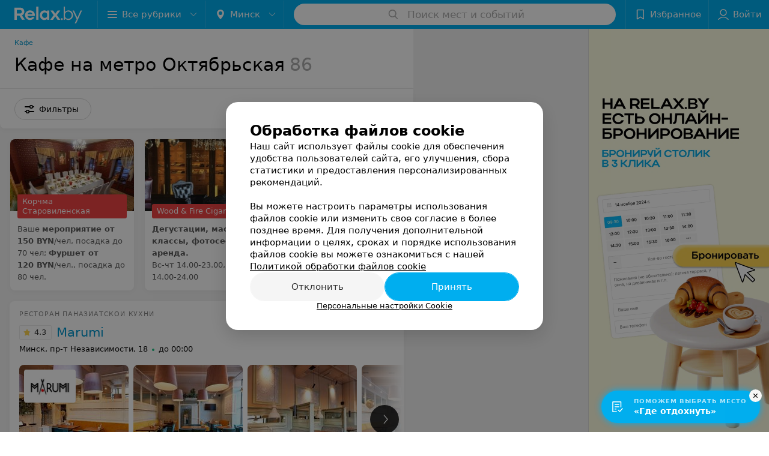

--- FILE ---
content_type: text/html; charset=utf-8
request_url: https://www.relax.by/cat/ent/cafe/minsk/oktyabrskaya/
body_size: 19801
content:
<!DOCTYPE html><html lang="ru"><head><title id="title">Кафе на метро Октябрьская в Минске - отзывы и адреса кафе</title><meta name="viewport" content="width=device-width, height=device-height, initial-scale=1.0, user-scalable=0, maximum-scale=1.0"><meta name="format-detection" content="telephone=no"><link rel="shortcut icon" href="https://static2.relax.by/common/images/favicons/favicon.ico"><link rel="icon" sizes="16x16 32x32 64x64" href="https://static2.relax.by/common/images/favicons/favicon.ico"><link rel="apple-touch-icon" sizes="120x120" href="https://static2.relax.by/common/images/favicons/favicon-120.png"><link rel="icon" type="image/png" sizes="16x16" href="https://static2.relax.by/common/images/favicons/favicon-16.png"><meta name="msapplication-TileImage" content="undefined"><meta name="msapplication-square70x70logo" content="https://static2.relax.by/common/images/favicons/favicon-70.png"><meta name="msapplication-square150x150logo" content="https://static2.relax.by/common/images/favicons/favicon-150.png"><meta name="msapplication-square310x310logo" content="https://static2.relax.by/common/images/favicons/favicon-310.png"><meta name="theme-color" content="#00aeef"><meta name="yandex-verification" content="0ec5473b59bf10e1"><meta name="google-site-verification" content="tP5-quZW2ooas5pxp3LYDx3m-eWdD8sNxyFR1U5kMgM"><link rel="preload stylesheet" as="style" type="text/css" href="https://static2.relax.by/catalog/css/bundle.bd76aeebf2a3754a25a9.css"><link rel="alternate" type="application/rss+xml" href="https://mag.relax.by/news-rss-feed.xml"><link rel="canonical" href="https://www.relax.by/cat/ent/cafe/minsk/oktyabrskaya/"><meta name="keywords" content="" id="keywords"><meta name="description" content="Кафе рядом со станцией метро Октябрьская выбирайте на relax.by. Адреса ближайших кафе, отзывы посетителей, телефоны и карта проезда на нашем портале." id="description"><link rel="next" href="https://www.relax.by/cat/ent/cafe/minsk/oktyabrskaya/?page=2"><script>window.yaContextCb = window.yaContextCb || []</script><script src="https://yandex.ru/ads/system/context.js" async></script></head><body itemscope itemtype="http://schema.org/WebPage"><script>function loadSVG() {
  loadSVG.i += 1;
  if (loadSVG.i > 5) return;
  var ajax = new XMLHttpRequest();
  ajax.overrideMimeType("image/svg+xml");
  ajax.open("GET", 'https://static2.relax.by/common/svg/symbol/icons.pKcrc1XOEq.svg', true);
  ajax.onload = function (e) {
    var div = document.createElement("div");
    div.innerHTML = ajax.responseText;
    document.body.insertBefore(div, document.body.childNodes[0]);
  }
  ajax.onerror = function() {
    loadSVG();
  }
  ajax.send();
}
loadSVG.i = 0;
</script><script>loadSVG();</script><div class="Main" id="root"><div class="Page Page--hasBanner Page--newCatalogStyle"><script type="application/ld+json">{"@context":"https://schema.org","@type":"Organization","name":"Портал о заведениях Минска и Беларуси Relax.by","legalName":"relax.by","description":"Всю информацию о заведениях Минска, Гомеля, Гродно, Витебска, Могилева, Бреста и других городов Беларуси вы найдете на Relax.by. Адреса, фото, отзывы, меню кафе, ресторанов, баров, салонов красоты, SPA и других заведений Минска и Беларуси на нашем портале","url":"https://www.relax.by","address":{"@type":"PostalAddress","addressCountry":"Республика Беларусь","addressLocality":"г. Минск","streetAddress":"улица Толбухина, 2, пом. 16","postalCode":"220012"},"sameAs":["https://www.instagram.com/relaxby/","https://t.me/relaxby_news","https://www.tiktok.com/@relax.byy?_t=8qpjHcqyVsM&_r=1"]}</script><script type="application/ld+json">{"@context":"https://schema.org","@type":"Place","geo":{"@type":"GeoCoordinates","latitude":53.925901,"longitude":27.6128132}}</script><div class="Banner"><div class="Banner__vertical"><span class="Spinner" aria-hidden="true"></span><svg aria-hidden="true" class="Icon Banner__close Icon--remove-sign Icon--huge"><use xlink:href="#icon-remove-sign"></use></svg></div></div><div class="Header__wrapper"><header class="Container Header"><a class="LogoLink" href="https://www.relax.by" title="logo" aria-label="logo"><svg class="Logo Logo--header" title="logo"><use xlink:href="#icon-logo"></use></svg></a><div class="Header__leftPart"><div class="Header__categories"><div class="MenuItem Header__button MenuItem--withLeftIcon MenuItem--withRightIcon MenuItem--huge" role="button"><span class="MenuItem__text"><svg aria-hidden="true" class="Icon MenuItem__icon MenuItem__icon--left Icon--hamburger"><use xlink:href="#icon-hamburger"></use></svg><span>Все рубрики</span><svg aria-hidden="true" class="Icon MenuItem__icon MenuItem__icon--right Icon--menu-down"><use xlink:href="#icon-menu-down"></use></svg></span></div></div><div class="Header__cities"><div class="DropDown Header__dropDown DropDown--tick DropDown--huge" role="select"><svg aria-hidden="true" class="Icon Icon--city"><use xlink:href="#icon-city"></use></svg><svg class="Icon Icon--menu"><use xlink:href="#icon-menu-down"></use></svg><span title="Минск" class="DropDown__text u-ellipsis">Минск</span></div></div></div><div class="SearchContainer__wrapper"><div class="SearchContainer"><div class="Search Search--outModal"><form><div class="Search__placeholder"><span class="Search__iconWrapper"><svg aria-hidden="true" class="Icon Search__icon Icon--search"><use xlink:href="#icon-search"></use></svg></span><span class="Search__placeholder--text">Поиск мест и событий</span></div><div class="Search__inputWrapper"><input type="text" id="search_open" value="" class="Search__input" disabled=""/></div></form></div><div class="SearchModal Overlay--animation"><div class="SearchContent__body"><div class="SearchContent"><div class="SearchResults"><ul class="SearchResults__items"></ul></div></div></div></div></div></div><div class="Header__rightPart"><div class="HeaderButton HeaderButton--search HeaderButton--withIcon"><span class="HeaderButton__item"><span class="HeaderButton__icon"><svg aria-hidden="true" class="Icon Icon--search-header Icon--massive"><use xlink:href="#icon-search-header"></use></svg></span><span class="HeaderButton__text"></span></span></div><div class="HeaderButton HeaderButton--favotites u-hidden-small-down HeaderButton--withIcon"><a href="https://www.relax.by/profile/favorites/" class="HeaderButton__item"><span class="HeaderButton__icon"><svg aria-hidden="true" class="Icon Icon--favorites-header Icon--massive"><use xlink:href="#icon-favorites-header"></use></svg></span><span class="HeaderButton__text">Избранное</span></a></div><div class="DropDown UserBar UserBar__dropdown Header__dropDown  u-hidden-small-up DropDown--tick DropDown--huge" role="select"><svg aria-hidden="true" class="Icon Icon--user-header"><use xlink:href="#icon-user-header"></use></svg><svg class="Icon Icon--menu"><use xlink:href="#icon-menu-down"></use></svg><span title="Войти" class="DropDown__text u-ellipsis">Войти</span></div><div class="HeaderButton UserBar UserBar__button  u-hidden-small-down HeaderButton--withIcon"><a href="https://www.relax.by/auth/login/" class="HeaderButton__item"><span class="HeaderButton__icon"><svg aria-hidden="true" class="Icon Icon--user-header Icon--massive"><use xlink:href="#icon-user-header"></use></svg></span><span class="HeaderButton__text">Войти</span></a></div></div></header></div><div class="Container CatalogNav__container"><ol class="Breadcrumbs CatalogNav__breadcrumbs" itemType="http://schema.org/BreadcrumbList" itemscope=""><li class="Breadcrumbs__item" itemProp="itemListElement" itemscope="" itemType="http://schema.org/ListItem"><a class="Breadcrumbs__text Link Link--shade--32 Link--colored Link--primary" href="/cat/ent/cafe/" itemProp="item"><span itemProp="name">Кафе</span></a><meta itemProp="position" content="1"/></li></ol><div style="-webkit-flex:0 1 auto;-ms-flex:0 1 auto;flex:0 1 auto;-webkit-order:0;-ms-flex-order:0;order:0" class="flexContainer flexWrap--nowrap justifyContent--space-between alignItems--center alignContent--stretch flexDirection--row alignSelf--auto CatalogNav__header"><div class="CatalogNav__title"><h1 class="CatalogNav__heading u-paddingRight--2x">Кафе на метро Октябрьская</h1><span class="CatalogNav__count u-grayLightest">86</span></div></div><div class="FastLinks--scrollContainer"></div></div><div class="FilterToolbarWrapper"><div class="FilterToolbarContainer"><div class="FilterToolbar"><div class="FilterToolbar__filters FilterToolbar--desktop"><div class="FilterToolbar__filterItem FilterToolbar__toggleMap"><button class="Button FilterToolbar__roundedButton Button--white Button--round"><svg aria-hidden="true" class="Icon Icon--location-marker"><use xlink:href="#icon-location-marker"></use></svg><span class="Button__text">Карта</span></button></div><div class="FilterToolbar__filterItem"><div class="MenuItem FilterToolbar__allFiltersButton  MenuItem--button MenuItem--withLeftIcon" role="button"><span class="MenuItem__text"><svg aria-hidden="true" class="Icon MenuItem__icon MenuItem__icon--left Icon--settings"><use xlink:href="#icon-settings"></use></svg>Фильтры</span></div></div></div></div></div></div><div class="FilterToolbar__filters-falsePanel"></div><div class=" Fab Fab--big Fab--white Fab--shadow FilterToolbar__allFiltersMap "><svg aria-hidden="true" class="Icon Icon--settings Icon--massive"><use xlink:href="#icon-settings"></use></svg></div><div class="flexContainer flexWrap--nowrap justifyContent--flex-start alignItems--flex-start alignContent--stretch flexDirection--row Content" id="Content"><main class="MainContent"><div><div class="MainContent__paper MainContent__default"><div class="PlaceListWrapper"><div class="PlaceList"><div class="PlaceList__itemWrapper--content"><div data-index="0"></div><div class="PlaceList__itemWrapper"><div class="PromoListWrapper"><div style="-webkit-flex:0 1 auto;-ms-flex:0 1 auto;flex:0 1 auto;-webkit-order:0;-ms-flex-order:0;order:0" class="flexContainer flexWrap--nowrap justifyContent--flex-start alignItems--stretch alignContent--stretch flexDirection--row alignSelf--auto PromoList"><div class="Promo Body-1"><a class="Paper Paper--depth--1 Link" href="https://korchma-minsk.relax.by/" target="_blank"><div class="Promo__imageWrapper"><img class="Promo__image" src="https://ms1.relax.by/images/306ea03a62aa0ff8241e2bfdacafe9ca/resize/w=416,h=240,q=80/catalog_promo_photo/66/23/01/6623011d3048abf5b161b2bb438a2ecd.jpg" alt=""/><div class="Promo__title Body-2"><span>Корчма Старовиленская</span></div></div><div class="Panel Panel--small Promo__info"><div class="StaticMarkup Promo__description u-gray">Ваше <b>мероприятие от 150 BYN</b>/чел, посадка до 70 чел; <b>Фуршет от 120&nbsp;BYN</b>/чел., посадка до 80 чел.</div></div></a></div><div class="Promo Body-1"><a class="Paper Paper--depth--1 Link" href="https://relax.by/iframe/?url=https%3A%2F%2Ft.me%2FCigar_lounge%2Fs%2F957&amp;ref=https%3A%2F%2Fwww.relax.by%2Fcat%2Fent%2Fcafe%2Fminsk%2Foktyabrskaya%2F&amp;id=10763073" target="_blank" rel="nofollow noopener"><div class="Promo__imageWrapper"><img class="Promo__image" src="https://ms1.relax.by/images/306ea03a62aa0ff8241e2bfdacafe9ca/resize/w=416,h=240,q=80/catalog_promo_photo/ca/b1/69/cab1690d4b57aca28f0948b3045fc999.jpg" alt=""/><div class="Promo__title Body-2"><span>Wood &amp; Fire Cigar Lounge</span></div></div><div class="Panel Panel--small Promo__info"><div class="StaticMarkup Promo__description u-gray"><b>Дегустации, мастер-классы, фотосессии, аренда.</b> <br />Вс-чт 14.00-23.00, пт-сб 14.00-24.00</div></div></a></div><div class="Promo Body-1"><a class="Paper Paper--depth--1 Link" href="https://tabu.relax.by/" target="_blank"><div class="Promo__imageWrapper"><img class="Promo__image" src="https://ms1.relax.by/images/306ea03a62aa0ff8241e2bfdacafe9ca/resize/w=416,h=240,q=80/catalog_promo_photo/de/3f/37/de3f372d834f9edd10ed17e3b2c6ab55.jpg" alt=""/><div class="Promo__title Body-2"><span>TABU</span></div></div><div class="Panel Panel--small Promo__info"><div class="StaticMarkup Promo__description u-gray"><b>Караоке с 22:00</b>: девушкам ВС-ЧТ вход <b>БЕЗ депозита</b>! ПТ-СБ <b>скидка 50% на депозит</b>&nbsp;после 3:00 ночи!</div></div></a></div></div></div><div class="Place PlaceDefault body-1 --extended --hasImage --hasContactsButton --rounded"><a href="https://marumi.relax.by/" target="_blank" class="Place__wholeLink"></a><div class="Place__contentWrapper"><div class="Place__type Place__type--top">Ресторан паназиатской кухни</div><div class="Place__contentFluid"><div class="Panel Place__content"><div class="Place__content-inner"><div class="CatalogSlider"><div class="CatalogSlider__listWrapper"><div class="CatalogSlider__list"><div class="CatalogSlider__itemWrapper"><a class="CatalogSlider__item" href="https://marumi.relax.by/" target="_blank"><img class="Image Image--loading CatalogSlider__itemImg" src="" srcSet="" data-src="https://ms1.relax.by/images/0eedcf93c9c03eb30e508f1345a121fd/thumb/w=182,h=182,q=80/catalog_place_photo_default/d2/d5/ef/d2d5ef15c99fe7cb35aa7b9e2ae96bcf.jpg" data-srcset="https://ms1.relax.by/images/fe9097fefc6793a6f770d8ebb14ad0aa/thumb/w=364,h=364,q=34/catalog_place_photo_default/d2/d5/ef/d2d5ef15c99fe7cb35aa7b9e2ae96bcf.jpg 2x" width="182" height="182" alt="Marumi - фото 1" title="Marumi фото 1, картинка 1"/><img class="Place__logoImage" src="https://ms1.relax.by/images/14ad37785107181d4b56c49be7dbbda8/resize/w=168,h=168,q=80/place_logo/93/a4/cc/93a4cc9007c8775a3c72c12bd57b1739.jpg" style="width:82px" alt="Marumi - фото" title="Marumi - фото, картинка лого"/></a></div><div class="CatalogSlider__itemWrapper"><a class="CatalogSlider__item" href="https://marumi.relax.by/" target="_blank"><img class="Image Image--loading CatalogSlider__itemImg" src="" srcSet="" data-src="https://ms1.relax.by/images/0eedcf93c9c03eb30e508f1345a121fd/thumb/point=middle-center,w=182,h=182,q=80/place_gallery_photo/a7/32/84/a73284b416b7b43fb8dd22e098c56699.jpg" data-srcset="https://ms1.relax.by/images/fe9097fefc6793a6f770d8ebb14ad0aa/thumb/point=middle-center,w=364,h=364,q=34/place_gallery_photo/a7/32/84/a73284b416b7b43fb8dd22e098c56699.jpg 2x" width="182" height="182" alt="Marumi - фото 2" title="Marumi фото 2, картинка 2"/></a></div><div class="CatalogSlider__itemWrapper"><a class="CatalogSlider__item" href="https://marumi.relax.by/" target="_blank"><img class="Image Image--loading CatalogSlider__itemImg" src="" srcSet="" data-src="https://ms1.relax.by/images/0eedcf93c9c03eb30e508f1345a121fd/thumb/point=middle-center,w=182,h=182,q=80/place_gallery_photo/42/10/1c/42101c8196d133822f44d2bfb3e296b0.jpg" data-srcset="https://ms1.relax.by/images/fe9097fefc6793a6f770d8ebb14ad0aa/thumb/point=middle-center,w=364,h=364,q=34/place_gallery_photo/42/10/1c/42101c8196d133822f44d2bfb3e296b0.jpg 2x" width="182" height="182" alt="Marumi - фото 3" title="Marumi фото 3, картинка 3"/></a></div><div class="CatalogSlider__itemWrapper"><a class="CatalogSlider__item" href="https://marumi.relax.by/" target="_blank"><img class="Image Image--loading CatalogSlider__itemImg" src="" srcSet="" data-src="https://ms1.relax.by/images/0eedcf93c9c03eb30e508f1345a121fd/thumb/point=middle-center,w=182,h=182,q=80/place_gallery_photo/3e/0e/1e/3e0e1e326ca742fc639684c112919513.jpg" data-srcset="https://ms1.relax.by/images/fe9097fefc6793a6f770d8ebb14ad0aa/thumb/point=middle-center,w=364,h=364,q=34/place_gallery_photo/3e/0e/1e/3e0e1e326ca742fc639684c112919513.jpg 2x" width="182" height="182" alt="Marumi - фото 4" title="Marumi фото 4, картинка 4"/></a></div><div class="CatalogSlider__itemWrapper"><a class="CatalogSlider__item" href="https://marumi.relax.by/" target="_blank"><img class="Image Image--loading CatalogSlider__itemImg" src="" srcSet="" data-src="https://ms1.relax.by/images/0eedcf93c9c03eb30e508f1345a121fd/thumb/point=middle-center,w=182,h=182,q=80/place_gallery_photo/13/20/80/1320807484c15134cee0481752554c5b.jpg" data-srcset="https://ms1.relax.by/images/fe9097fefc6793a6f770d8ebb14ad0aa/thumb/point=middle-center,w=364,h=364,q=34/place_gallery_photo/13/20/80/1320807484c15134cee0481752554c5b.jpg 2x" width="182" height="182" alt="Marumi - фото 5" title="Marumi фото 5, картинка 5"/></a></div><div class="CatalogSlider__itemWrapper"><a class="CatalogSlider__item" href="https://marumi.relax.by/" target="_blank"><img class="Image Image--loading CatalogSlider__itemImg" src="" srcSet="" data-src="https://ms1.relax.by/images/0eedcf93c9c03eb30e508f1345a121fd/thumb/point=middle-center,w=182,h=182,q=80/place_gallery_photo/a1/b2/3e/a1b23e63f01a3c40eea8602b9eeee998.jpg" data-srcset="https://ms1.relax.by/images/fe9097fefc6793a6f770d8ebb14ad0aa/thumb/point=middle-center,w=364,h=364,q=34/place_gallery_photo/a1/b2/3e/a1b23e63f01a3c40eea8602b9eeee998.jpg 2x" width="182" height="182" alt="Marumi - фото 6" title="Marumi фото 6, картинка 6"/></a></div><div class="CatalogSlider__itemWrapper CatalogSlider__itemWrapper--all"><a class="CatalogSlider__item CatalogSlider__item--all" href="https://marumi.relax.by/" target="_blank"><svg aria-hidden="true" class="Icon Icon--menu"><use xlink:href="#icon-menu"></use></svg><span class="Body-1 small">Подробнее<svg aria-hidden="true" class="Icon Icon--menu-right"><use xlink:href="#icon-menu-right"></use></svg></span></a></div></div></div><div class="CatalogSlider__control CatalogSlider__control--prev "><button class="Fab Fab--huge Fab--black"><svg aria-hidden="true" class="Icon Icon--swipe-gallery-arrow"><use xlink:href="#icon-swipe-gallery-arrow"></use></svg></button></div><div class="CatalogSlider__control CatalogSlider__control--next "><button class="Fab Fab--huge Fab--black"><svg aria-hidden="true" class="Icon Icon--swipe-gallery-arrow"><use xlink:href="#icon-swipe-gallery-arrow"></use></svg></button></div></div></div></div></div><div class="Place__header --right"><div class="Place__headerContent"><div class="Place__titleWrapper"><div class="Place__mainTitle"><a class="Place__rating" href="https://marumi.relax.by/#reviews" target="_blank"><span class="StarRating StarRating--placeRating "><span class="StarRating__star"><svg aria-hidden="true" class="Icon Icon--gray Icon--star"><use xlink:href="#icon-star"></use></svg><span class="fill" style="width:86%"><svg aria-hidden="true" class="Icon Icon--yellow Icon--star"><use xlink:href="#icon-star"></use></svg></span></span><span>4.3</span></span></a><a class="Place__headerLink Place__title
                Link" href="https://marumi.relax.by/" target="_blank" title="Marumi" data-text="Marumi">Marumi</a></div></div><div class="Panel Place__content Place__content--address"><div class="Place__content-inner"><div class="Place__meta"><span class="Place__address Place__contentSub Place__address--clickable Place__address--hasNotDistance Link"><span class="Place__addressText">Минск, пр-т Независимости, 18</span></span><span class="Place__time Place__contentSub Place__time--clickable Link" title="Открыто"><span class="Place__timeWrapper"><span class="TimeMarker Place__timeMarker h6 TimeMarker--opened"></span>до 00:00</span></span></div></div></div></div></div><div class="Place__contentStatic"><div class="Place__description h6 small">Заведение предлагает отвлечься от городской суеты и окунуться в красочный микс паназиатской кухни</div><div class="Place__content Place__contentLine u-grayLight"><div class="Place__filter"><noindex class="Place__filterKey"><span>Средний счёт</span>: </noindex><span class="Place__filterValue"><span>$$ (15-35 byn)</span></span></div></div><div class="Panel Panel--tiny AdvertMessage body-1 Place__advertMessage hasLink"><div class="AdvertMessage__imageWrapper"><div class="AdvertMessage__image"><img class="Image Image--loading" src="" srcSet="" data-src="https://ms1.relax.by/images/04bbc0b66b252b0ec30dbb38ec30d6fb/resize/w=96,h=64,q=34/discounts_event_photo/74/69/ec/7469ec2feff56356b87f65a835310e70.jpg" aria-hidden="true"/></div></div><div class="AdvertMessage__content"><div class="AdvertMessage__text">Скидка 15% для именинников</div><div class="u-grayLighter">до 13 февраля</div></div><a class="AdvertMessage__link" href="https://skidki.relax.by/cafe/295593-skidka-v-deny-rozhdenija/minsk/" target="_blank"> </a></div><div><div class="Place__review"><div class="Place__reviewMsg"><span class="Place__reviewLabel">Отзыв<!-- -->.</span> <!-- -->Были с подружкой и ее маленькой собачкой. Милейшая официантка предложила налить водички собачке и была супер обходительной. Роллы были просто божественные, блинный торт с матчей и пеной из манго вообще выше всяких похвал! Официантка была просто супер, рекомендована, что взять и вообще просто прелесть! Спасибо огромное, обязательно вернусь!<!-- --> <div class="Place__reviewWholeMask"></div></div><span class="Place__reviewToggle Link"><span>Еще</span></span></div></div></div><div class="Place__buttons"><div class="Place__buttonsList"><a class="Button Place__showContacts Button--big Button--primary Button--rounded" role="button" target="CatalogButton"><span class="Button__iconWrapper"><svg aria-hidden="true" class="Icon Icon--earphone"><use xlink:href="#icon-earphone"></use></svg></span></a><a class="Button Button--big Button--blue_dark Button--shadow Button--rounded" href="viber://chat?number=%2B375445055000&amp;text=%D0%97%D0%B4%D1%80%D0%B0%D0%B2%D1%81%D1%82%D0%B2%D1%83%D0%B9%D1%82%D0%B5%21+%D0%9F%D0%B8%D1%88%D1%83+%D1%81+%D0%BF%D0%BE%D1%80%D1%82%D0%B0%D0%BB%D0%B0+Relax.by" title="Viber" target="CatalogButton"><svg aria-hidden="true" class="Icon Icon--viber Icon--massive"><use xlink:href="#icon-viber"></use></svg><span class="Button__text">Viber</span></a><a class="Button Button--big Button--yellow Button--inverted Button--warning Button--rounded" href="#marumi" title="Бронировать" rel="nofollow" target="CatalogButton"><span class="Button__text">Бронировать</span></a><button class="Button Button--big Button--yellow Button--rounded" title="Доставка" target="CatalogButton"><span class="Button__text">Доставка</span></button><button class="Button PlaceButton___favorite --hiddenTitle Button--big Button--rounded" target="CatalogButton"><svg aria-hidden="true" class="Icon Icon--favorites"><use xlink:href="#icon-favorites"></use></svg></button><a class="Button Button--big Button--rounded" href="https://skidki.relax.by/place/id/10743863/" title="Скидки" target="CatalogButton"><span class="Button__text">Скидки</span></a><a class="Button Button--big Button--rounded" href="https://marumi.relax.by/news/" title="Новости" target="CatalogButton"><span class="Button__text">Новости</span></a><a class="Button Button--big Button--rounded" href="https://marumi.relax.by#reviews" target="CatalogButton" rel="nofollow noopener"><span class="Button__text">Отзывы<sup class="Button__sup">169</sup></span></a><a class="Button Button--big Button--rounded" href="https://marumi.relax.by/contacts/minsk/" title="Все адреса" target="CatalogButton" rel="nofollow noopener"><span class="Button__text">Все адреса</span></a><a class="Button Button--big Button--rounded" href="https://marumi.relax.by/pricing/#content" title="Все цены" target="CatalogButton" rel="nofollow noopener"><span class="Button__text">Все цены</span></a></div></div></div></div></div></div><div class="PlaceList__itemWrapper--content"><div data-index="1"></div><div class="PlaceList__itemWrapper"><div class="Place PlaceDefault body-1 --extended --hasImage --hasContactsButton --rounded"><a href="https://bar-spletni.relax.by/" target="_blank" class="Place__wholeLink"></a><div class="Place__contentWrapper"><div class="Place__type Place__type--top">Кафе-бар</div><div class="Place__contentFluid"><div class="Panel Place__content"><div class="Place__content-inner"><div class="CatalogSlider"><div class="CatalogSlider__listWrapper"><div class="CatalogSlider__list"><div class="CatalogSlider__itemWrapper"><a class="CatalogSlider__item" href="https://bar-spletni.relax.by/" target="_blank"><img class="Image Image--loading CatalogSlider__itemImg" src="" srcSet="" data-src="https://ms1.relax.by/images/0eedcf93c9c03eb30e508f1345a121fd/thumb/w=182,h=182,q=80/catalog_place_photo_default/d6/92/d2/d692d25c5cc696ae19763ea41d33851c.jpg" data-srcset="https://ms1.relax.by/images/fe9097fefc6793a6f770d8ebb14ad0aa/thumb/w=364,h=364,q=34/catalog_place_photo_default/d6/92/d2/d692d25c5cc696ae19763ea41d33851c.jpg 2x" width="182" height="182" alt="Сплетни - фото 1" title="Сплетни фото 1, картинка 1"/><img class="Image Image--loading Place__logoImage" src="" srcSet="" data-src="https://ms1.relax.by/images/14ad37785107181d4b56c49be7dbbda8/resize/w=168,h=168,q=80/place_logo/67/07/59/670759c262a39915811c8fa12a3a0e2c.jpg" style="width:82px"/></a></div><div class="CatalogSlider__itemWrapper"><a class="CatalogSlider__item" href="https://bar-spletni.relax.by/" target="_blank"><img class="Image Image--loading CatalogSlider__itemImg" src="" srcSet="" data-src="https://ms1.relax.by/images/0eedcf93c9c03eb30e508f1345a121fd/thumb/point=middle-center,w=182,h=182,q=80/place_gallery_photo/f7/27/14/f72714bfd7ee6a1068cc81d041f1ea8d.jpg" data-srcset="https://ms1.relax.by/images/fe9097fefc6793a6f770d8ebb14ad0aa/thumb/point=middle-center,w=364,h=364,q=34/place_gallery_photo/f7/27/14/f72714bfd7ee6a1068cc81d041f1ea8d.jpg 2x" width="182" height="182" alt="Сплетни - фото 2" title="Сплетни фото 2, картинка 2"/></a></div><div class="CatalogSlider__itemWrapper"><a class="CatalogSlider__item" href="https://bar-spletni.relax.by/" target="_blank"><img class="Image Image--loading CatalogSlider__itemImg" src="" srcSet="" data-src="https://ms1.relax.by/images/0eedcf93c9c03eb30e508f1345a121fd/thumb/point=middle-center,w=182,h=182,q=80/place_gallery_photo/9f/b3/69/9fb369a01e7a377e67a5f505b1255122.jpg" data-srcset="https://ms1.relax.by/images/fe9097fefc6793a6f770d8ebb14ad0aa/thumb/point=middle-center,w=364,h=364,q=34/place_gallery_photo/9f/b3/69/9fb369a01e7a377e67a5f505b1255122.jpg 2x" width="182" height="182" alt="Сплетни - фото 3" title="Сплетни фото 3, картинка 3"/></a></div><div class="CatalogSlider__itemWrapper"><a class="CatalogSlider__item" href="https://bar-spletni.relax.by/" target="_blank"><img class="Image Image--loading CatalogSlider__itemImg" src="" srcSet="" data-src="https://ms1.relax.by/images/0eedcf93c9c03eb30e508f1345a121fd/thumb/point=middle-center,w=182,h=182,q=80/place_gallery_photo/55/6c/b8/556cb826c5833c7750286a3dbd3597aa.jpg" data-srcset="https://ms1.relax.by/images/fe9097fefc6793a6f770d8ebb14ad0aa/thumb/point=middle-center,w=364,h=364,q=34/place_gallery_photo/55/6c/b8/556cb826c5833c7750286a3dbd3597aa.jpg 2x" width="182" height="182" alt="Сплетни - фото 4" title="Сплетни фото 4, картинка 4"/></a></div><div class="CatalogSlider__itemWrapper"><a class="CatalogSlider__item" href="https://bar-spletni.relax.by/" target="_blank"><img class="Image Image--loading CatalogSlider__itemImg" src="" srcSet="" data-src="https://ms1.relax.by/images/0eedcf93c9c03eb30e508f1345a121fd/thumb/point=middle-center,w=182,h=182,q=80/place_gallery_photo/93/b4/54/93b454fac52686866fbbc45a53a1edb8.jpg" data-srcset="https://ms1.relax.by/images/fe9097fefc6793a6f770d8ebb14ad0aa/thumb/point=middle-center,w=364,h=364,q=34/place_gallery_photo/93/b4/54/93b454fac52686866fbbc45a53a1edb8.jpg 2x" width="182" height="182" alt="Сплетни - фото 5" title="Сплетни фото 5, картинка 5"/></a></div><div class="CatalogSlider__itemWrapper"><a class="CatalogSlider__item" href="https://bar-spletni.relax.by/" target="_blank"><img class="Image Image--loading CatalogSlider__itemImg" src="" srcSet="" data-src="https://ms1.relax.by/images/0eedcf93c9c03eb30e508f1345a121fd/thumb/point=middle-center,w=182,h=182,q=80/place_gallery_photo/bb/f5/4d/bbf54d0770fd6f67287fadd0b17e7747.jpg" data-srcset="https://ms1.relax.by/images/fe9097fefc6793a6f770d8ebb14ad0aa/thumb/point=middle-center,w=364,h=364,q=34/place_gallery_photo/bb/f5/4d/bbf54d0770fd6f67287fadd0b17e7747.jpg 2x" width="182" height="182" alt="Сплетни - фото 6" title="Сплетни фото 6, картинка 6"/></a></div><div class="CatalogSlider__itemWrapper CatalogSlider__itemWrapper--all"><a class="CatalogSlider__item CatalogSlider__item--all" href="https://bar-spletni.relax.by/" target="_blank"><svg aria-hidden="true" class="Icon Icon--menu"><use xlink:href="#icon-menu"></use></svg><span class="Body-1 small">Подробнее<svg aria-hidden="true" class="Icon Icon--menu-right"><use xlink:href="#icon-menu-right"></use></svg></span></a></div></div></div><div class="CatalogSlider__control CatalogSlider__control--prev "><button class="Fab Fab--huge Fab--black"><svg aria-hidden="true" class="Icon Icon--swipe-gallery-arrow"><use xlink:href="#icon-swipe-gallery-arrow"></use></svg></button></div><div class="CatalogSlider__control CatalogSlider__control--next "><button class="Fab Fab--huge Fab--black"><svg aria-hidden="true" class="Icon Icon--swipe-gallery-arrow"><use xlink:href="#icon-swipe-gallery-arrow"></use></svg></button></div></div></div></div></div><div class="Place__header --right"><div class="Place__headerContent"><div class="Place__titleWrapper"><div class="Place__mainTitle"><a class="Place__rating" href="https://bar-spletni.relax.by/#reviews" target="_blank"><span class="StarRating StarRating--placeRating "><span class="StarRating__star"><svg aria-hidden="true" class="Icon Icon--gray Icon--star"><use xlink:href="#icon-star"></use></svg><span class="fill" style="width:100%"><svg aria-hidden="true" class="Icon Icon--yellow Icon--star"><use xlink:href="#icon-star"></use></svg></span></span><span>5.0</span></span></a><a class="Place__headerLink Place__title
                Link" href="https://bar-spletni.relax.by/" target="_blank" title="Сплетни" data-text="Сплетни">Сплетни</a></div></div><div class="Panel Place__content Place__content--address"><div class="Place__content-inner"><div class="Place__meta"><span class="Place__address Place__contentSub Place__address--clickable Place__address--hasNotDistance Link"><span class="Place__addressText">Минск, ул. Янки Купалы, 17</span></span><span class="Place__time Place__contentSub Place__time--clickable Link" title="Открыто"><span class="Place__timeWrapper"><span class="TimeMarker Place__timeMarker h6 TimeMarker--opened"></span>до 23:00</span></span></div></div></div></div></div><div class="Place__contentStatic"><div class="Place__description h6 small">Кафе-бар «Сплетни» в центре Минска — уютная атмосфера, авторские коктейли, кухня и три зала с разным настроением.
</div><div><div class="Place__review"><div class="Place__reviewMsg"><span class="Place__reviewLabel">Отзыв<!-- -->.</span> <!-- -->Место достойное прсещения не только вечером, но и утром...
Шикарная атмосфера, приятная возможность отдохнуть, даже в 9 утра...
Хочется планиррвать какие праздники/вечеринки именно здесь!!!<!-- --> <div class="Place__reviewWholeMask"></div></div><span class="Place__reviewToggle Link"><span>Еще</span></span></div></div></div><div class="Place__buttons"><div class="Place__buttonsList"><a class="Button Place__showContacts Button--big Button--primary Button--rounded" role="button" target="CatalogButton"><span class="Button__iconWrapper"><svg aria-hidden="true" class="Icon Icon--earphone"><use xlink:href="#icon-earphone"></use></svg></span></a><a class="Button Button--big Button--blue Button--shadow Button--rounded" href="https://t.me/kafe_bar_spletni?text=%D0%97%D0%B4%D1%80%D0%B0%D0%B2%D1%81%D1%82%D0%B2%D1%83%D0%B9%D1%82%D0%B5%21%20%D0%9F%D0%B8%D1%88%D1%83%20%D1%81%20%D0%BF%D0%BE%D1%80%D1%82%D0%B0%D0%BB%D0%B0%20Relax.by" title="Telegram" target="CatalogButton"><svg aria-hidden="true" class="Icon Icon--telegram Icon--massive"><use xlink:href="#icon-telegram"></use></svg><span class="Button__text">Telegram</span></a><a class="Button Button--big Button--blue_dark Button--shadow Button--rounded" href="viber://chat?number=%2B375339901599&amp;text=%D0%97%D0%B4%D1%80%D0%B0%D0%B2%D1%81%D1%82%D0%B2%D1%83%D0%B9%D1%82%D0%B5%21+%D0%9F%D0%B8%D1%88%D1%83+%D1%81+%D0%BF%D0%BE%D1%80%D1%82%D0%B0%D0%BB%D0%B0+Relax.by" title="Viber" target="CatalogButton"><svg aria-hidden="true" class="Icon Icon--viber Icon--massive"><use xlink:href="#icon-viber"></use></svg><span class="Button__text">Viber</span></a><a class="Button Button--big Button--yellow Button--inverted Button--warning Button--rounded" href="#bar-spletni" title="Бронировать" rel="nofollow" target="CatalogButton"><span class="Button__text">Бронировать</span></a><button class="Button Button--big Button--yellow Button--rounded" title="Доставка" target="CatalogButton"><span class="Button__text">Доставка</span></button><button class="Button PlaceButton___favorite --hiddenTitle Button--big Button--rounded" target="CatalogButton"><svg aria-hidden="true" class="Icon Icon--favorites"><use xlink:href="#icon-favorites"></use></svg></button><a class="Button Button--big Button--rounded" href="https://bar-spletni.relax.by#reviews" target="CatalogButton" rel="nofollow noopener"><span class="Button__text">Отзывы<sup class="Button__sup">2</sup></span></a><a class="Button Button--big Button--rounded" href="https://bar-spletni.relax.by/pricing/#content" title="Все цены" target="CatalogButton" rel="nofollow noopener"><span class="Button__text">Все цены</span></a></div></div></div></div></div></div><div class="PlaceList__itemWrapper--content"><div data-index="2"></div><div class="PlaceList__itemWrapper"><div class="Place PlaceDefault body-1 --compact --hasImage --hasNoSlider --hasContactsButton --rounded"><a href="https://myata-lounge-center.relax.by/" target="_blank" class="Place__wholeLink"></a><div class="Place__contentWrapper"><div class="Place__header Place__header--hasImage --right"><div class="Place__headerContent"><div class="Place__type" title="Лаунж-бар">Лаунж-бар</div><div class="Place__wrapperHeaderImage"><img class="Image Image--loading Place__headerImg" src="" srcSet="" data-src="https://ms1.relax.by/images/a2fd8a0683f376192d06083ec5b57f79/resize/w=86,h=56,q=80/catalog_place_photo_default/7f/d3/c9/7fd3c9da32d9fc4df9276dc7cd89bb65.jpg" data-srcset="https://ms1.relax.by/images/7db10b2a72b5f77b2ae9091f5f99c664/resize/w=172,h=112,q=34/catalog_place_photo_default/7f/d3/c9/7fd3c9da32d9fc4df9276dc7cd89bb65.jpg 2x"/></div><div class="Place__titleWrapper"><div class="Place__mainTitle"><a class="Place__rating" href="https://myata-lounge-center.relax.by/#reviews" target="_blank"><span class="StarRating StarRating--placeRating "><span class="StarRating__star"><svg aria-hidden="true" class="Icon Icon--gray Icon--star"><use xlink:href="#icon-star"></use></svg><span class="fill" style="width:84%"><svg aria-hidden="true" class="Icon Icon--yellow Icon--star"><use xlink:href="#icon-star"></use></svg></span></span><span>4.2</span></span></a><a class="Place__headerLink Place__title
                Link" href="https://myata-lounge-center.relax.by/" target="_blank" title="Мята Lounge Center" data-text="Мята Lounge Center">Мята Lounge Center</a></div></div><div class="Panel Place__content Place__content--address"><div class="Place__content-inner"><div class="Place__meta"><span class="Place__address Place__contentSub Place__address--clickable Place__address--hasNotDistance Link"><span class="Place__addressText">Минск, пр-т. Независимости, 19</span></span><span class="Place__time Place__contentSub Place__time--clickable Link" title="Закрыто"><span class="Place__timeWrapper"><span class="TimeMarker Place__timeMarker h6"></span>с 15:00</span></span></div></div></div></div></div><div class="Place__contentStatic"><div><div class="Place__review"><div class="Place__reviewMsg"><span class="Place__reviewLabel">Отзыв<!-- -->.</span> <!-- -->Нас пять человек , приехали из Москвы.
1. Очень интересное место. В центре Минска увидеть под землёй огромное сооружение, дорогого стоит. Реально впечатляет. Наверное самая крутая &quot;Мята&quot; из всех , где мы были ! Место крутое.
2. Сейчас новые владельцы тестируют новое меню и нам предложили угоститься бесплатно салатом оливье, котлетой по киевски и бесподобным супом из щавеля. Было реально вкусно. Ребята обычные вареные яйца заменили на копчёные, получилось то что надо.
3. Кальян на высоте. Кальянные мастера делают все быстро и четко.
4. Авторские коктейли от бармена бесподобны.
5. Отличная локация для тех, кто сейчас гуляет в центре Минска. Рекомендую. Владельцам спасибо за приятный сюрприз.<!-- --> <div class="Place__reviewWholeMask"></div></div><span class="Place__reviewToggle Link"><span>Еще</span></span></div></div></div><div class="Place__buttons"><div class="Place__buttonsList"><a class="Button Place__showContacts Button--big Button--primary Button--rounded" role="button" target="CatalogButton"><span class="Button__iconWrapper"><svg aria-hidden="true" class="Icon Icon--earphone"><use xlink:href="#icon-earphone"></use></svg></span></a><button class="Button PlaceButton___favorite --hiddenTitle Button--big Button--rounded" target="CatalogButton"><svg aria-hidden="true" class="Icon Icon--favorites"><use xlink:href="#icon-favorites"></use></svg></button><a class="Button Button--big Button--rounded" href="https://myata-lounge-center.relax.by#reviews" target="CatalogButton" rel="nofollow noopener"><span class="Button__text">Отзывы<sup class="Button__sup">107</sup></span></a></div></div></div></div></div></div><div></div><div class="PlaceList__itemWrapper--content"><div data-index="3"></div><div class="PlaceList__itemWrapper"><div class="Place PlaceDefault body-1 --compact --hasImage --hasNoSlider --hasContactsButton --rounded"><a href="https://madamekoko.relax.by/" target="_blank" class="Place__wholeLink"></a><div class="Place__contentWrapper"><div class="Place__header Place__header--hasImage --right"><div class="Place__headerContent"><div class="Place__type" title="Ресторан">Ресторан</div><div class="Place__wrapperHeaderImage"><img class="Image Image--loading Place__headerImg" src="" srcSet="" data-src="https://ms1.relax.by/images/a2fd8a0683f376192d06083ec5b57f79/resize/w=86,h=56,q=80/catalog_place_photo_default/63/85/a1/6385a11438bd4ab265843f9b9e2845b3.jpg" data-srcset="https://ms1.relax.by/images/7db10b2a72b5f77b2ae9091f5f99c664/resize/w=172,h=112,q=34/catalog_place_photo_default/63/85/a1/6385a11438bd4ab265843f9b9e2845b3.jpg 2x"/></div><div class="Place__titleWrapper"><div class="Place__mainTitle"><a class="Place__rating" href="https://madamekoko.relax.by/#reviews" target="_blank"><span class="StarRating StarRating--placeRating "><span class="StarRating__star"><svg aria-hidden="true" class="Icon Icon--gray Icon--star"><use xlink:href="#icon-star"></use></svg><span class="fill" style="width:90%"><svg aria-hidden="true" class="Icon Icon--yellow Icon--star"><use xlink:href="#icon-star"></use></svg></span></span><span>4.5</span></span></a><a class="Place__headerLink Place__title
                Link" href="https://madamekoko.relax.by/" target="_blank" title="Madame Koko" data-text="Madame Koko">Madame Koko</a></div></div><div class="Panel Place__content Place__content--address"><div class="Place__content-inner"><div class="Place__meta"><span class="Place__address Place__contentSub Place__address--clickable Place__address--hasNotDistance Link"><span class="Place__addressText">Минск, ул. К. Маркса, 17</span></span><span class="Place__time Place__contentSub Place__time--clickable Link" title="Открыто"><span class="Place__timeWrapper"><span class="TimeMarker Place__timeMarker h6 TimeMarker--opened"></span>до 23:00</span></span></div></div></div></div></div><div class="Place__contentStatic"><div class="Place__content Place__contentLine u-grayLight"><div class="Place__filter"><noindex class="Place__filterKey"><span>Средний счёт</span>: </noindex><span class="Place__filterValue"><span>$$ (15-35 byn)</span></span></div></div><div><div class="Place__review"><div class="Place__reviewMsg"><span class="Place__reviewLabel">Отзыв<!-- -->.</span> <!-- -->Хотела сходить в новое модное заведение с клевым шефом, а оказалось что сходила поесть макароны без ничего
Заказали пасту с креветками и , внимание, там было ТРИ маленькие креветки за 19 рублей

Как-то даже стыдно такое подавать, ни в одном кафе Минска так не экономят на продуктах как здесь
Десерт даже не стали пробовать после такого горячего. Не рекомендую<!-- --> <div class="Place__reviewWholeMask"></div></div><span class="Place__reviewToggle Link"><span>Еще</span></span></div></div></div><div class="Place__buttons"><div class="Place__buttonsList"><a class="Button Place__showContacts Button--big Button--primary Button--rounded" role="button" target="CatalogButton"><span class="Button__iconWrapper"><svg aria-hidden="true" class="Icon Icon--earphone"><use xlink:href="#icon-earphone"></use></svg></span></a><button class="Button PlaceButton___favorite --hiddenTitle Button--big Button--rounded" target="CatalogButton"><svg aria-hidden="true" class="Icon Icon--favorites"><use xlink:href="#icon-favorites"></use></svg></button><a class="Button Button--big Button--rounded" href="https://madamekoko.relax.by#reviews" target="CatalogButton" rel="nofollow noopener"><span class="Button__text">Отзывы<sup class="Button__sup">51</sup></span></a></div></div></div></div></div></div><div class="PlaceList__itemWrapper--content"><div data-index="4"></div><div class="PlaceList__itemWrapper"><div class="Place PlaceDefault body-1 --compact --hasImage --hasNoSlider --hasContactsButton --rounded"><a href="https://palochki.relax.by/" target="_blank" class="Place__wholeLink"></a><div class="Place__contentWrapper"><div class="Place__header Place__header--hasImage --right"><div class="Place__headerContent"><div class="Place__type" title="Китайский ресторан">Китайский ресторан</div><div class="Place__wrapperHeaderImage"><img class="Image Image--loading Place__headerImg" src="" srcSet="" data-src="https://ms1.relax.by/images/a2fd8a0683f376192d06083ec5b57f79/resize/w=86,h=56,q=80/catalog_place_photo_default/97/2e/2d/972e2d8e2414cd31fd13ff6294adc484.jpg" data-srcset="https://ms1.relax.by/images/7db10b2a72b5f77b2ae9091f5f99c664/resize/w=172,h=112,q=34/catalog_place_photo_default/97/2e/2d/972e2d8e2414cd31fd13ff6294adc484.jpg 2x"/></div><div class="Place__titleWrapper"><div class="Place__mainTitle"><a class="Place__rating" href="https://palochki.relax.by/#reviews" target="_blank"><span class="StarRating StarRating--placeRating "><span class="StarRating__star"><svg aria-hidden="true" class="Icon Icon--gray Icon--star"><use xlink:href="#icon-star"></use></svg><span class="fill" style="width:82%"><svg aria-hidden="true" class="Icon Icon--yellow Icon--star"><use xlink:href="#icon-star"></use></svg></span></span><span>4.1</span></span></a><a class="Place__headerLink Place__title
                Link" href="https://palochki.relax.by/" target="_blank" title="Палочки" data-text="Палочки">Палочки</a></div></div><div class="Panel Place__content Place__content--address"><div class="Place__content-inner"><div class="Place__meta"><span class="Place__address Place__contentSub Place__address--clickable Place__address--hasNotDistance Link"><span class="Place__addressText">Минск, ул. Янки Купалы, 25</span></span><span class="Place__time Place__contentSub Place__time--clickable Link" title="Открыто"><span class="Place__timeWrapper"><span class="TimeMarker Place__timeMarker h6 TimeMarker--opened"></span>до 23:00</span></span></div></div></div></div></div><div class="Place__contentStatic"><div><div class="Place__review"><div class="Place__reviewMsg"><span class="Place__reviewLabel">Отзыв<!-- -->.</span> <!-- -->Очень вкусно номер 15! Кисло сладкий мясом<!-- --> <div class="Place__reviewWholeMask"></div></div><span class="Place__reviewToggle Link"><span>Еще</span></span></div></div></div><div class="Place__buttons"><div class="Place__buttonsList"><a class="Button Place__showContacts Button--big Button--primary Button--rounded" role="button" target="CatalogButton"><span class="Button__iconWrapper"><svg aria-hidden="true" class="Icon Icon--earphone"><use xlink:href="#icon-earphone"></use></svg></span></a><button class="Button PlaceButton___favorite --hiddenTitle Button--big Button--rounded" target="CatalogButton"><svg aria-hidden="true" class="Icon Icon--favorites"><use xlink:href="#icon-favorites"></use></svg></button><a class="Button Button--big Button--rounded" href="https://palochki.relax.by#reviews" target="CatalogButton" rel="nofollow noopener"><span class="Button__text">Отзывы<sup class="Button__sup">13</sup></span></a></div></div></div></div></div></div><div></div><div></div><div class="PlaceList__itemWrapper--content"><div data-index="5"></div><div class="PlaceList__itemWrapper"><div class="Place PlaceDefault body-1 --compact --hasImage --hasNoSlider --hasContactsButton --rounded"><a href="https://austeria-urshulya.relax.by/free/" target="_blank" class="Place__wholeLink"></a><div class="Place__contentWrapper"><div class="Place__header Place__header--hasImage --right"><div class="Place__headerContent"><div class="Place__type" title="Кафе">Кафе</div><div class="Place__wrapperHeaderImage"><img class="Image Image--loading Place__headerImg" src="" srcSet="" data-src="https://ms1.relax.by/images/a2fd8a0683f376192d06083ec5b57f79/resize/w=86,h=56,q=80/catalog_place_photo_default/83/6c/ed/836cedd84f0fc0e6469632207e7a0338.jpg" data-srcset="https://ms1.relax.by/images/7db10b2a72b5f77b2ae9091f5f99c664/resize/w=172,h=112,q=34/catalog_place_photo_default/83/6c/ed/836cedd84f0fc0e6469632207e7a0338.jpg 2x"/></div><div class="Place__titleWrapper"><div class="Place__mainTitle"><a class="Place__rating" href="https://austeria-urshulya.relax.by/free/#reviews" target="_blank"><span class="StarRating StarRating--placeRating "><span class="StarRating__star"><svg aria-hidden="true" class="Icon Icon--gray Icon--star"><use xlink:href="#icon-star"></use></svg><span class="fill" style="width:96%"><svg aria-hidden="true" class="Icon Icon--yellow Icon--star"><use xlink:href="#icon-star"></use></svg></span></span><span>4.8</span></span></a><a class="Place__headerLink Place__title
                Link" href="https://austeria-urshulya.relax.by/free/" target="_blank" title="Аустэрыя Уршуля" data-text="Аустэрыя Уршуля">Аустэрыя Уршуля</a></div></div><div class="Panel Place__content Place__content--address"><div class="Place__content-inner"><div class="Place__meta"><span class="Place__address Place__contentSub Place__address--clickable Place__address--hasNotDistance Link"><span class="Place__addressText">Минск, ул. Энгельса, 7</span></span><span class="Place__time Place__contentSub Place__time--clickable Link" title="Открыто"><span class="Place__timeWrapper"><span class="TimeMarker Place__timeMarker h6 TimeMarker--opened"></span>до 23:00</span></span></div></div></div></div></div><div class="Place__contentStatic"><div class="Place__content Place__contentLine u-grayLight"><div class="Place__filter"><noindex class="Place__filterKey"><span>Средний счёт</span>: </noindex><span class="Place__filterValue"><span>$$$ (35-65 byn)</span></span></div></div><div><div class="Place__review"><div class="Place__reviewMsg"><span class="Place__reviewLabel">Отзыв<!-- -->.</span> <!-- -->Недавно мы отпраздновали свадьбу в кафе &quot;Уршуля&quot;, и остались очень довольны! Все прошло просто замечательно. Еда была разнообразной и всем нашим гостям она пришлась по вкусу.
Официанты были внимательными и всегда готовы помочь. Атмосфера в кафе очень уютная, интерьер красивый, а большая терраса у входа добавляет особый шарм. Чистота на высшем уровне.
Еще одним огромным плюсом является расположение в центре Минска — при этом место достаточно уединенное и тихое.
Мы долго искали идеальное место для нашей небольшой свадьбы, и кафе &quot;Уршуля&quot; полностью оправдало наши ожидания. Всем, кто планирует праздник или банкет в Минске, настоятельно рекомендуем это кафе. Огромное спасибо команде &quot;Уршуля&quot; за отличный сервис и создание прекрасных воспоминаний в наш особенный день!<!-- --> <div class="Place__reviewWholeMask"></div></div><span class="Place__reviewToggle Link"><span>Еще</span></span></div></div></div><div class="Place__buttons"><div class="Place__buttonsList"><a class="Button Place__showContacts Button--big Button--primary Button--rounded" role="button" target="CatalogButton"><span class="Button__iconWrapper"><svg aria-hidden="true" class="Icon Icon--earphone"><use xlink:href="#icon-earphone"></use></svg></span></a><a class="Button Button--big Button--blue_dark Button--shadow Button--rounded" href="viber://chat?number=%2B375447321607&amp;text=%D0%97%D0%B4%D1%80%D0%B0%D0%B2%D1%81%D1%82%D0%B2%D1%83%D0%B9%D1%82%D0%B5%21+%D0%9F%D0%B8%D1%88%D1%83+%D1%81+%D0%BF%D0%BE%D1%80%D1%82%D0%B0%D0%BB%D0%B0+Relax.by" title="Viber" target="CatalogButton"><svg aria-hidden="true" class="Icon Icon--viber Icon--massive"><use xlink:href="#icon-viber"></use></svg><span class="Button__text">Viber</span></a><a class="Button Button--big Button--yellow Button--inverted Button--warning Button--rounded" href="#austeria-urshulya" title="Бронировать" rel="nofollow" target="CatalogButton"><span class="Button__text">Бронировать</span></a><button class="Button PlaceButton___favorite --hiddenTitle Button--big Button--rounded" target="CatalogButton"><svg aria-hidden="true" class="Icon Icon--favorites"><use xlink:href="#icon-favorites"></use></svg></button><a class="Button Button--big Button--rounded" href="https://austeria-urshulya.relax.by#reviews" target="CatalogButton" rel="nofollow noopener"><span class="Button__text">Отзывы<sup class="Button__sup">68</sup></span></a></div></div></div></div></div></div><div class="PlaceList__itemWrapper--content"><div data-index="6"></div><div class="PlaceList__itemWrapper"><div class="PromoListWrapper"><div style="-webkit-flex:0 1 auto;-ms-flex:0 1 auto;flex:0 1 auto;-webkit-order:0;-ms-flex-order:0;order:0" class="flexContainer flexWrap--nowrap justifyContent--flex-start alignItems--stretch alignContent--stretch flexDirection--row alignSelf--auto PromoList"><div class="Promo Body-1"><a class="Paper Paper--depth--1 Link" href="https://www.relax.by/cat/ent/gde-otmetit/?utm_source=promoblocks&amp;utm_medium=relax.by&amp;utm_campaign=perelinkovka" target="_blank"><div class="Promo__imageWrapper"><img class="Promo__image" src="https://ms1.relax.by/images/306ea03a62aa0ff8241e2bfdacafe9ca/resize/w=416,h=240,q=80/catalog_promo_photo/c6/2b/53/c62b5309df4debb8ebbe599d6ce186ea.jpg" alt=""/></div><div class="Panel Panel--small Promo__info"><div class="StaticMarkup Promo__description u-gray"><b>Банкетные залы</b></div></div></a></div><div class="Promo Body-1"><a class="Paper Paper--depth--1 Link" href="https://korchma-minsk.relax.by/" target="_blank"><div class="Promo__imageWrapper"><img class="Promo__image" src="https://ms1.relax.by/images/306ea03a62aa0ff8241e2bfdacafe9ca/resize/w=416,h=240,q=80/catalog_promo_photo/66/23/01/6623011d3048abf5b161b2bb438a2ecd.jpg" alt=""/><div class="Promo__title Body-2"><span>Корчма Старовиленская</span></div></div><div class="Panel Panel--small Promo__info"><div class="StaticMarkup Promo__description u-gray">Ваше <b>мероприятие от 150 BYN</b>/чел, посадка до 70 чел; <b>Фуршет от 120&nbsp;BYN</b>/чел., посадка до 80 чел.</div></div></a></div><div class="Promo Body-1"><a class="Paper Paper--depth--1 Link" href="https://relax.by/iframe/?url=https%3A%2F%2Ft.me%2FCigar_lounge%2Fs%2F957&amp;ref=https%3A%2F%2Fwww.relax.by%2Fcat%2Fent%2Fcafe%2Fminsk%2Foktyabrskaya%2F&amp;id=10763073" target="_blank" rel="nofollow noopener"><div class="Promo__imageWrapper"><img class="Promo__image" src="https://ms1.relax.by/images/306ea03a62aa0ff8241e2bfdacafe9ca/resize/w=416,h=240,q=80/catalog_promo_photo/ca/b1/69/cab1690d4b57aca28f0948b3045fc999.jpg" alt=""/><div class="Promo__title Body-2"><span>Wood &amp; Fire Cigar Lounge</span></div></div><div class="Panel Panel--small Promo__info"><div class="StaticMarkup Promo__description u-gray"><b>Дегустации, мастер-классы, фотосессии, аренда.</b> <br />Вс-чт 14.00-23.00, пт-сб 14.00-24.00</div></div></a></div></div></div><div class="Place PlaceDefault body-1 --compact --hasImage --hasNoSlider --hasContactsButton --rounded"><a href="https://stories.relax.by/" target="_blank" class="Place__wholeLink"></a><div class="Place__contentWrapper"><div class="Place__header Place__header--hasImage --right"><div class="Place__headerContent"><div class="Place__type" title="Кафе">Кафе</div><div class="Place__wrapperHeaderImage"><img class="Image Image--loading Place__headerImg" src="" srcSet="" data-src="https://ms1.relax.by/images/a2fd8a0683f376192d06083ec5b57f79/resize/w=86,h=56,q=80/catalog_place_photo_default/08/8a/f6/088af6fdb25a89d8ea5a1a6858b5bc1b.jpg" data-srcset="https://ms1.relax.by/images/7db10b2a72b5f77b2ae9091f5f99c664/resize/w=172,h=112,q=34/catalog_place_photo_default/08/8a/f6/088af6fdb25a89d8ea5a1a6858b5bc1b.jpg 2x"/></div><div class="Place__titleWrapper"><div class="Place__mainTitle"><a class="Place__rating" href="https://stories.relax.by/#reviews" target="_blank"><span class="StarRating StarRating--placeRating "><span class="StarRating__star"><svg aria-hidden="true" class="Icon Icon--gray Icon--star"><use xlink:href="#icon-star"></use></svg><span class="fill" style="width:76%"><svg aria-hidden="true" class="Icon Icon--yellow Icon--star"><use xlink:href="#icon-star"></use></svg></span></span><span>3.8</span></span></a><a class="Place__headerLink Place__title
                Link" href="https://stories.relax.by/" target="_blank" title="Stories" data-text="Stories">Stories</a></div></div><div class="Panel Place__content Place__content--address"><div class="Place__content-inner"><div class="Place__meta"><span class="Place__address Place__contentSub Place__address--clickable Place__address--hasNotDistance Link"><span class="Place__addressText">Минск, ул. Интернациональная, 14</span></span><span class="Place__time Place__contentSub Place__time--clickable Link" title="Открыто"><span class="Place__timeWrapper"><span class="TimeMarker Place__timeMarker h6 TimeMarker--opened"></span>до 22:00</span></span></div></div></div></div></div><div class="Place__contentStatic"><div class="Place__content Place__contentLine u-grayLight"><div class="Place__filter"><noindex class="Place__filterKey"><span>Средний счёт</span>: </noindex><span class="Place__filterValue"><span>$ (5-15 byn)</span></span></div></div><div><div class="Place__review"><div class="Place__reviewMsg"><span class="Place__reviewLabel">Отзыв<!-- -->.</span> <!-- -->Очень хорошее, уютное место в центре города с большим разнообразием блюд, вежливым персоналом. Большие порции, красивая подача блюд. Отличное место где можно скоротать  вечер в компании друзей или второй половинкой!!!<!-- --> <div class="Place__reviewWholeMask"></div></div><span class="Place__reviewToggle Link"><span>Еще</span></span></div></div></div><div class="Place__buttons"><div class="Place__buttonsList"><a class="Button Place__showContacts Button--big Button--primary Button--rounded" role="button" target="CatalogButton"><span class="Button__iconWrapper"><svg aria-hidden="true" class="Icon Icon--earphone"><use xlink:href="#icon-earphone"></use></svg></span></a><button class="Button PlaceButton___favorite --hiddenTitle Button--big Button--rounded" target="CatalogButton"><svg aria-hidden="true" class="Icon Icon--favorites"><use xlink:href="#icon-favorites"></use></svg></button><a class="Button Button--big Button--rounded" href="https://stories.relax.by#reviews" target="CatalogButton" rel="nofollow noopener"><span class="Button__text">Отзывы<sup class="Button__sup">16</sup></span></a><a class="Button Button--big Button--rounded" href="https://stories.relax.by/contacts/minsk/" title="Все адреса" target="CatalogButton" rel="nofollow noopener"><span class="Button__text">Все адреса</span></a></div></div></div></div></div></div><div class="PlaceList__itemWrapper--content"><div data-index="7"></div><div class="PlaceList__itemWrapper"><div class="Place PlaceDefault body-1 --compact --hasImage --hasNoSlider --hasContactsButton --rounded"><a href="https://deadrabbits.relax.by/" target="_blank" class="Place__wholeLink"></a><div class="Place__contentWrapper"><div class="Place__header Place__header--hasImage --right"><div class="Place__headerContent"><div class="Place__type" title="Паб">Паб</div><div class="Place__wrapperHeaderImage"><img class="Image Image--loading Place__headerImg" src="" srcSet="" data-src="https://ms1.relax.by/images/a2fd8a0683f376192d06083ec5b57f79/resize/w=86,h=56,q=80/catalog_place_photo_default/50/82/4b/50824b70662e946fbb88999c2b3cbaea.jpg" data-srcset="https://ms1.relax.by/images/7db10b2a72b5f77b2ae9091f5f99c664/resize/w=172,h=112,q=34/catalog_place_photo_default/50/82/4b/50824b70662e946fbb88999c2b3cbaea.jpg 2x"/></div><div class="Place__titleWrapper"><div class="Place__mainTitle"><a class="Place__rating" href="https://deadrabbits.relax.by/#reviews" target="_blank"><span class="StarRating StarRating--placeRating "><span class="StarRating__star"><svg aria-hidden="true" class="Icon Icon--gray Icon--star"><use xlink:href="#icon-star"></use></svg><span class="fill" style="width:78%"><svg aria-hidden="true" class="Icon Icon--yellow Icon--star"><use xlink:href="#icon-star"></use></svg></span></span><span>3.9</span></span></a><a class="Place__headerLink Place__title
                Link" href="https://deadrabbits.relax.by/" target="_blank" title="Dead Rabbits" data-text="Dead Rabbits">Dead Rabbits</a></div></div><div class="Panel Place__content Place__content--address"><div class="Place__content-inner"><div class="Place__meta"><span class="Place__address Place__contentSub Place__address--clickable Place__address--hasNotDistance Link"><span class="Place__addressText">Минск, ул. К. Маркса, 21</span></span><span class="Place__time Place__contentSub Place__time--clickable Link" title="Открыто"><span class="Place__timeWrapper"><span class="TimeMarker Place__timeMarker h6 TimeMarker--opened"></span>до 02:00</span></span></div></div></div></div></div><div class="Place__contentStatic"><div class="Place__content Place__contentLine u-grayLight"><div class="Place__filter"><noindex class="Place__filterKey"><span>Средний счёт</span>: </noindex><span class="Place__filterValue"><span>$$ (15-35 byn)</span></span></div></div><div><div class="Place__review"><div class="Place__reviewMsg"><span class="Place__reviewLabel">Отзыв<!-- -->.</span> <!-- -->Попробовали их сет за 24 руб с гастрофеста, накидали нам жаренной морквы, баклажанов, кабачков от души, ещё были 2 креветки, конфета пьяная вишня это порезанное желе, попили пива и пошли голодными, заказ ждали прилично<!-- --> <div class="Place__reviewWholeMask"></div></div><span class="Place__reviewToggle Link"><span>Еще</span></span></div></div></div><div class="Place__buttons"><div class="Place__buttonsList"><a class="Button Place__showContacts Button--big Button--primary Button--rounded" role="button" target="CatalogButton"><span class="Button__iconWrapper"><svg aria-hidden="true" class="Icon Icon--earphone"><use xlink:href="#icon-earphone"></use></svg></span></a><button class="Button PlaceButton___favorite --hiddenTitle Button--big Button--rounded" target="CatalogButton"><svg aria-hidden="true" class="Icon Icon--favorites"><use xlink:href="#icon-favorites"></use></svg></button><a class="Button Button--big Button--rounded" href="https://deadrabbits.relax.by#reviews" target="CatalogButton" rel="nofollow noopener"><span class="Button__text">Отзывы<sup class="Button__sup">44</sup></span></a></div></div></div></div></div></div><div class="PlaceList__itemWrapper--content"><div data-index="8"></div><div class="PlaceList__itemWrapper"><div class="Place PlaceDefault body-1 --compact --hasImage --hasNoSlider --hasContactsButton --rounded"><a href="https://il-patio.relax.by/" target="_blank" class="Place__wholeLink"></a><div class="Place__contentWrapper"><div class="Place__header Place__header--hasImage --right"><div class="Place__headerContent"><div class="Place__type" title="Ресторан">Ресторан</div><div class="Place__wrapperHeaderImage"><img class="Image Image--loading Place__headerImg" src="" srcSet="" data-src="https://ms1.relax.by/images/a2fd8a0683f376192d06083ec5b57f79/resize/w=86,h=56,q=80/catalog_place_photo_default/76/39/31/763931eb4fc8d40dc4d251f71f61406e.jpg" data-srcset="https://ms1.relax.by/images/7db10b2a72b5f77b2ae9091f5f99c664/resize/w=172,h=112,q=34/catalog_place_photo_default/76/39/31/763931eb4fc8d40dc4d251f71f61406e.jpg 2x"/></div><div class="Place__titleWrapper"><div class="Place__mainTitle"><a class="Place__rating" href="https://il-patio.relax.by/#reviews" target="_blank"><span class="StarRating StarRating--placeRating "><span class="StarRating__star"><svg aria-hidden="true" class="Icon Icon--gray Icon--star"><use xlink:href="#icon-star"></use></svg><span class="fill" style="width:60%"><svg aria-hidden="true" class="Icon Icon--yellow Icon--star"><use xlink:href="#icon-star"></use></svg></span></span><span>3.0</span></span></a><a class="Place__headerLink Place__title
                Link" href="https://il-patio.relax.by/" target="_blank" title="IL Патио" data-text="IL Патио">IL Патио</a></div></div><div class="Panel Place__content Place__content--address"><div class="Place__content-inner"><div class="Place__meta"><span class="Place__address Place__contentSub Place__address--clickable Place__address--hasNotDistance Link"><span class="Place__addressText">Минск, пр-т Независимости, 22</span></span><span class="Place__time Place__contentSub Place__time--clickable Link" title="Открыто"><span class="Place__timeWrapper"><span class="TimeMarker Place__timeMarker h6 TimeMarker--opened"></span>до 01:00</span></span></div></div></div></div></div><div class="Place__contentStatic"><div class="Place__content Place__contentLine u-grayLight"><div class="Place__filter"><noindex class="Place__filterKey"><span>Средний счёт</span>: </noindex><span class="Place__filterValue"><span>$$ (15-35 byn)</span></span></div></div><div><div class="Place__review"><div class="Place__reviewMsg"><span class="Place__reviewLabel">Отзыв<!-- -->.</span> <!-- -->Хотелось бы описать новогоднюю ночь..которая должна была порадовать нас и запомниться хорошими впечатлениями на весь год,но все произошло как раз наоборот. Начать можно с пьяного диджея,который пил коктейли один за одним,с перерывами на перекур.Дошло до того,что его работу выполняли посетители кафе,которые садились за его рабочее место и жадно искали понравившееся им треки. А диджей в это время находился либо на танцполе,либо курил на улице. Была попытка администратором исправить все,посадив диджея за пульт и принеся ему минералку,но стоило ей уйти,как все вернулось обратно. От блюд хотелось бы получить гораздо большего..суши,которые были не первой свежести,это было заметно и не вооруженным взглядом.Такое чувство что их сделали пару дней назад и положили в холодильник дожидаться нового года. Бутерброды,пролежав пару часов стали чуть ли не каменные.Горячие блюда приносили почти холодными. А из плюсов,официанты,бармен молодцы,отработали на отлично!<!-- --> <div class="Place__reviewWholeMask"></div></div><span class="Place__reviewToggle Link"><span>Еще</span></span></div></div></div><div class="Place__buttons"><div class="Place__buttonsList"><a class="Button Place__showContacts Button--big Button--primary Button--rounded" role="button" target="CatalogButton"><span class="Button__iconWrapper"><svg aria-hidden="true" class="Icon Icon--earphone"><use xlink:href="#icon-earphone"></use></svg></span></a><button class="Button PlaceButton___favorite --hiddenTitle Button--big Button--rounded" target="CatalogButton"><svg aria-hidden="true" class="Icon Icon--favorites"><use xlink:href="#icon-favorites"></use></svg></button><a class="Button Button--big Button--rounded" href="https://il-patio.relax.by#reviews" target="CatalogButton" rel="nofollow noopener"><span class="Button__text">Отзывы<sup class="Button__sup">193</sup></span></a></div></div></div></div></div></div><div class="PlaceList__itemWrapper--content"><div data-index="9"></div><div class="PlaceList__itemWrapper"><div class="Place PlaceDefault body-1 --compact --hasImage --hasNoSlider --hasContactsButton --rounded"><a href="https://planeta-sushisilen.relax.by/" target="_blank" class="Place__wholeLink"></a><div class="Place__contentWrapper"><div class="Place__header Place__header--hasImage --right"><div class="Place__headerContent"><div class="Place__type" title="Ресторан">Ресторан</div><div class="Place__wrapperHeaderImage"><img class="Image Image--loading Place__headerImg" src="" srcSet="" data-src="https://ms1.relax.by/images/a2fd8a0683f376192d06083ec5b57f79/resize/w=86,h=56,q=80/catalog_place_photo_default/56/77/d0/5677d0d769ed1de0e405632da8fa9de0.jpg" data-srcset="https://ms1.relax.by/images/7db10b2a72b5f77b2ae9091f5f99c664/resize/w=172,h=112,q=34/catalog_place_photo_default/56/77/d0/5677d0d769ed1de0e405632da8fa9de0.jpg 2x"/></div><div class="Place__titleWrapper"><div class="Place__mainTitle"><a class="Place__rating" href="https://planeta-sushisilen.relax.by/#reviews" target="_blank"><span class="StarRating StarRating--placeRating "><span class="StarRating__star"><svg aria-hidden="true" class="Icon Icon--gray Icon--star"><use xlink:href="#icon-star"></use></svg><span class="fill" style="width:62%"><svg aria-hidden="true" class="Icon Icon--yellow Icon--star"><use xlink:href="#icon-star"></use></svg></span></span><span>3.1</span></span></a><a class="Place__headerLink Place__title
                Link" href="https://planeta-sushisilen.relax.by/" target="_blank" title="Планета Суши" data-text="Планета Суши">Планета Суши</a></div></div><div class="Panel Place__content Place__content--address"><div class="Place__content-inner"><div class="Place__meta"><span class="Place__address Place__contentSub Place__address--clickable Place__address--hasNotDistance Link"><span class="Place__addressText">Минск, ул. Ленина, 3</span></span><span class="Place__time Place__contentSub Place__time--clickable Link" title="Открыто"><span class="Place__timeWrapper"><span class="TimeMarker Place__timeMarker h6 TimeMarker--opened"></span>до 02:00</span></span></div></div></div></div></div><div class="Place__contentStatic"><div class="Place__content Place__contentLine u-grayLight"><div class="Place__filter"><noindex class="Place__filterKey"><span>Средний счёт</span>: </noindex><span class="Place__filterValue"><span>$$ (15-35 byn)</span></span></div></div><div><div class="Place__review"><div class="Place__reviewMsg"><span class="Place__reviewLabel">Отзыв<!-- -->.</span> <!-- -->Напишу пару слов об этом &quot;заведении&quot;.  Во-первых, возмутило катастрофически длинное ожидание заказа, в моем случае это длилось больше часа. Во-вторых, еда совершенно отвратительная, никогда в своей жизни не жалел потраченных денег на еду, поздравляю, &quot;Планета суши&quot; было первым заведением
Испортили абсолютно все впечатление от хорошего вечера<!-- --> <div class="Place__reviewWholeMask"></div></div><span class="Place__reviewToggle Link"><span>Еще</span></span></div></div></div><div class="Place__buttons"><div class="Place__buttonsList"><a class="Button Place__showContacts Button--big Button--primary Button--rounded" role="button" target="CatalogButton"><span class="Button__iconWrapper"><svg aria-hidden="true" class="Icon Icon--earphone"><use xlink:href="#icon-earphone"></use></svg></span></a><button class="Button PlaceButton___favorite --hiddenTitle Button--big Button--rounded" target="CatalogButton"><svg aria-hidden="true" class="Icon Icon--favorites"><use xlink:href="#icon-favorites"></use></svg></button><a class="Button Button--big Button--rounded" href="https://planeta-sushisilen.relax.by#reviews" target="CatalogButton" rel="nofollow noopener"><span class="Button__text">Отзывы<sup class="Button__sup">78</sup></span></a></div></div></div></div></div></div></div><div></div></div><div class="ContentPagination Pagination Pagination--open"><div class="Pagination__controls"><button class="Pagination__nextPage"><span class="Pagination__nextPageText">Показать ещё 25</span><span class="Spinner Pagination__spinner" aria-hidden="true"></span></button></div><div class="Pagination__pages"><div class="Pagination__listPages"><a href="/cat/ent/cafe/minsk/oktyabrskaya/" class="Pagination__page Pagination__page--selected Pagination__page--selectedFirst Pagination__page--selectedLast">1</a><a class="Pagination__page">2</a><a class="Pagination__page">3</a><a class="Pagination__page">4</a></div></div></div></div><div class="Panel Panel--big SectionInfo Container"><div class="AddCompanyImg"><div></div><div></div></div><div class="RelinkingBlocksWrapper RelinkingBlocksWrapper--cols"><div class="RelinkingBlocksWrapper__col"><div><div class="RelinkingBlock"><h3 class="RelinkingBlock__title">Смотрите также</h3><ul class="RelinkingBlock__itemsList"><li class="RelinkingBlock__item"><a href="https://www.relax.by/cat/ent/bar/minsk/oktybrskya/">Бары, пабы возле метро Октябрьская</a></li><li class="RelinkingBlock__item"><a href="https://www.relax.by/cat/ent/coffee/minsk/oktybrskya/">Кофейни возле метро Октябрьская</a></li><li class="RelinkingBlock__item"><a href="https://www.relax.by/cat/ent/saunas/minsk/oktyabrskaya/">Сауны и бани у метро Октябрьская</a></li></ul></div></div></div><div class="RelinkingBlocksWrapper__col"><div><div class="RelinkingBlock"><h3 class="RelinkingBlock__title">Вам будет интересно</h3><ul class="RelinkingBlock__itemsList"><li class="RelinkingBlock__item"><a href="https://www.relax.by/cat/ent/cafe/minsk/nemiga/">Кафе на Немиге в Минске</a></li><li class="RelinkingBlock__item"><a href="https://www.relax.by/cat/ent/cafe/minsk/plostchadlenina/">Кафе у метро Площадь Ленина</a></li><li class="RelinkingBlock__item"><a href="https://www.relax.by/cat/ent/cafe/minsk/plostchadpobedy/">Кафе у метро Площадь Победы</a></li></ul></div></div></div></div></div></div></main></div><div></div><div class="FilterSidebar Paper"><div class="FilterSidebar__header"><div class="FilterSidebar__title">Все фильтры</div><div class="TouchIcon FilterSidebar__close"><svg aria-hidden="true" class="Icon Icon--close Icon--huge"><use xlink:href="#icon-close"></use></svg></div></div><div class="FilterSidebar__content"><div class="FilterSidebar__item --itemSelect"><div class="FilterSidebar__itemTitle">Время работы</div><div class="Select FilterSidebar__select" role="select"><svg class="Icon Icon--menu"><use xlink:href="#icon-menu-down"></use></svg><span title="Не выбрано" class="Select__text">Не выбрано</span></div></div><div class="FilterSidebar__item isHidden --itemSelect"><div class="FilterSidebar__itemTitle">Рядом с</div><div class="Select FilterSidebar__select" role="select"><svg class="Icon Icon--menu"><use xlink:href="#icon-menu-down"></use></svg><span title="Не выбрано" class="Select__text">Не выбрано</span></div></div><div class="FilterSidebar__item --itemSelect"><div class="FilterSidebar__itemTitle">Метро</div><div class="Select FilterSidebar__select" role="select"><svg class="Icon Icon--menu"><use xlink:href="#icon-menu-down"></use></svg><span title="Не выбрано" class="Select__text">Не выбрано</span></div></div><div class="FilterSidebar__item --itemSelect"><div class="FilterSidebar__itemTitle">Район</div><div class="Select FilterSidebar__select" role="select"><svg class="Icon Icon--menu"><use xlink:href="#icon-menu-down"></use></svg><span title="Не выбрано" class="Select__text">Не выбрано</span></div></div><div class="FilterSidebar__item --itemSelect"><div class="FilterSidebar__itemTitle">Микрорайон</div><div class="Select FilterSidebar__select" role="select"><svg class="Icon Icon--menu"><use xlink:href="#icon-menu-down"></use></svg><span title="Не выбрано" class="Select__text">Не выбрано</span></div></div><div class="FilterSidebar__item"><label class="ToggleSwitch__label FilterSidebar__toggleSwitch "><span class="ToggleSwitch"><input type="checkbox" class="ToggleSwitch__input"/><span class="ToggleSwitch__slider"></span></span><span class="ToggleSwitch__text">Онлайн - бронирование</span></label></div><div class="FilterSidebar__item --itemSpace"><div class="FilterSidebar__itemTitle">Кухня</div><div class="CompositeButtons__wrapper Wrapper "><label class="CheckButton CompositeButtons__item"><input type="checkbox" class="CheckButton__input"/><span class="CheckButton__span">Австралийская</span></label><label class="CheckButton CompositeButtons__item"><input type="checkbox" class="CheckButton__input"/><span class="CheckButton__span">Австрийская</span></label><label class="CheckButton CompositeButtons__item"><input type="checkbox" class="CheckButton__input"/><span class="CheckButton__span">Авторская</span></label><label class="CheckButton CompositeButtons__item"><input type="checkbox" class="CheckButton__input"/><span class="CheckButton__span">Азербайджанская</span></label><label class="CheckButton CompositeButtons__item"><input type="checkbox" class="CheckButton__input"/><span class="CheckButton__span">Азиатская</span></label><div class="CompositeButtons__toggle"><svg aria-hidden="true" class="Icon CompositeButtons__icon Icon--option"><use xlink:href="#icon-option"></use></svg></div></div></div><div class="FilterSidebar__item isHidden"><label class="ToggleSwitch__label FilterSidebar__toggleSwitch "><span class="ToggleSwitch"><input type="checkbox" class="ToggleSwitch__input"/><span class="ToggleSwitch__slider"></span></span><span class="ToggleSwitch__text">Еда навынос</span></label></div><div class="FilterSidebar__item isHidden"><label class="ToggleSwitch__label FilterSidebar__toggleSwitch "><span class="ToggleSwitch"><input type="checkbox" class="ToggleSwitch__input"/><span class="ToggleSwitch__slider"></span></span><span class="ToggleSwitch__text">Собственная доставка</span></label></div><div class="FilterSidebar__item --itemSelect"><div class="FilterSidebar__itemTitle">Средний счёт</div><div class="Select FilterSidebar__select" role="select"><svg class="Icon Icon--menu"><use xlink:href="#icon-menu-down"></use></svg><span title="Не выбрано" class="Select__text">Не выбрано</span></div></div><div class="FilterSidebar__item isHidden"><label class="ToggleSwitch__label FilterSidebar__toggleSwitch "><span class="ToggleSwitch"><input type="checkbox" class="ToggleSwitch__input"/><span class="ToggleSwitch__slider"></span></span><span class="ToggleSwitch__text">Кальян</span></label></div><div class="FilterSidebar__item --itemSpace"><div class="FilterSidebar__itemTitle">В меню</div><div class="CompositeButtons__wrapper Wrapper "><label class="CheckButton CompositeButtons__item"><input type="checkbox" class="CheckButton__input"/><span class="CheckButton__span">Комплексные обеды</span></label><label class="CheckButton CompositeButtons__item"><input type="checkbox" class="CheckButton__input"/><span class="CheckButton__span">Вегетарианское меню</span></label><label class="CheckButton CompositeButtons__item"><input type="checkbox" class="CheckButton__input"/><span class="CheckButton__span">Суши, роллы</span></label><label class="CheckButton CompositeButtons__item"><input type="checkbox" class="CheckButton__input"/><span class="CheckButton__span">Пицца</span></label><label class="CheckButton CompositeButtons__item"><input type="checkbox" class="CheckButton__input"/><span class="CheckButton__span">Бургеры</span></label><div class="CompositeButtons__toggle"><svg aria-hidden="true" class="Icon CompositeButtons__icon Icon--option"><use xlink:href="#icon-option"></use></svg></div></div></div><div class="FilterSidebar__item"><label class="ToggleSwitch__label FilterSidebar__toggleSwitch "><span class="ToggleSwitch"><input type="checkbox" class="ToggleSwitch__input"/><span class="ToggleSwitch__slider"></span></span><span class="ToggleSwitch__text">За городом</span></label></div><div class="FilterSidebar__item"><label class="ToggleSwitch__label FilterSidebar__toggleSwitch "><span class="ToggleSwitch"><input type="checkbox" class="ToggleSwitch__input"/><span class="ToggleSwitch__slider"></span></span><span class="ToggleSwitch__text">Летняя терраса</span></label></div><div class="FilterSidebar__item"><label class="ToggleSwitch__label FilterSidebar__toggleSwitch "><span class="ToggleSwitch"><input type="checkbox" class="ToggleSwitch__input"/><span class="ToggleSwitch__slider"></span></span><span class="ToggleSwitch__text">Романтический ужин</span></label></div><div class="FilterSidebar__item"><label class="ToggleSwitch__label FilterSidebar__toggleSwitch "><span class="ToggleSwitch"><input type="checkbox" class="ToggleSwitch__input"/><span class="ToggleSwitch__slider"></span></span><span class="ToggleSwitch__text">Большая компания</span></label></div><div class="FilterSidebar__item"><label class="ToggleSwitch__label FilterSidebar__toggleSwitch "><span class="ToggleSwitch"><input type="checkbox" class="ToggleSwitch__input"/><span class="ToggleSwitch__slider"></span></span><span class="ToggleSwitch__text">Быстро перекусить</span></label></div><div class="FilterSidebar__item"><label class="ToggleSwitch__label FilterSidebar__toggleSwitch "><span class="ToggleSwitch"><input type="checkbox" class="ToggleSwitch__input"/><span class="ToggleSwitch__slider"></span></span><span class="ToggleSwitch__text">Для детей</span></label></div><div class="FilterSidebar__item --itemSpace"><div class="FilterSidebar__itemTitle">Музыка и развлечения</div><div class="CompositeButtons__wrapper Wrapper "><label class="CheckButton CompositeButtons__item"><input type="checkbox" class="CheckButton__input"/><span class="CheckButton__span">Тихая фоновая музыка</span></label><label class="CheckButton CompositeButtons__item"><input type="checkbox" class="CheckButton__input"/><span class="CheckButton__span">Живая музыка</span></label><label class="CheckButton CompositeButtons__item"><input type="checkbox" class="CheckButton__input"/><span class="CheckButton__span">DJ-сеты</span></label><label class="CheckButton CompositeButtons__item"><input type="checkbox" class="CheckButton__input"/><span class="CheckButton__span">Шоу-программа</span></label><label class="CheckButton CompositeButtons__item"><input type="checkbox" class="CheckButton__input"/><span class="CheckButton__span">Кабаре</span></label><div class="CompositeButtons__toggle"><svg aria-hidden="true" class="Icon CompositeButtons__icon Icon--option"><use xlink:href="#icon-option"></use></svg></div></div></div><div class="FilterSidebar__item --itemSpace"><div class="FilterSidebar__itemTitle">Курение</div><div class="CompositeButtons__wrapper Wrapper "><label class="CheckButton CompositeButtons__item"><input type="checkbox" class="CheckButton__input"/><span class="CheckButton__span">Зал для некурящих</span></label><label class="CheckButton CompositeButtons__item"><input type="checkbox" class="CheckButton__input"/><span class="CheckButton__span">Зал для курящих</span></label></div></div><div class="FilterSidebar__item"><label class="ToggleSwitch__label FilterSidebar__toggleSwitch "><span class="ToggleSwitch"><input type="checkbox" class="ToggleSwitch__input"/><span class="ToggleSwitch__slider"></span></span><span class="ToggleSwitch__text">Wi-Fi</span></label></div><div class="FilterSidebar__item --itemSelect"><div class="FilterSidebar__itemTitle">Парковка</div><div class="Select FilterSidebar__select" role="select"><svg class="Icon Icon--menu"><use xlink:href="#icon-menu-down"></use></svg><span title="Не выбрано" class="Select__text">Не выбрано</span></div></div><div class="FilterSidebar__item"><label class="ToggleSwitch__label FilterSidebar__toggleSwitch "><span class="ToggleSwitch"><input type="checkbox" class="ToggleSwitch__input"/><span class="ToggleSwitch__slider"></span></span><span class="ToggleSwitch__text">Оплата пластиковой картой</span></label></div><div class="FilterSidebar__item isHidden --itemSelect"><div class="FilterSidebar__itemTitle">Кинотеатры</div><div class="Select FilterSidebar__select" role="select"><svg class="Icon Icon--menu"><use xlink:href="#icon-menu-down"></use></svg><span title="Не выбрано" class="Select__text">Не выбрано</span></div></div><div class="FilterSidebar__item isHidden --itemSelect"><div class="FilterSidebar__itemTitle">Вокзалы, аэропорты</div><div class="Select FilterSidebar__select" role="select"><svg class="Icon Icon--menu"><use xlink:href="#icon-menu-down"></use></svg><span title="Не выбрано" class="Select__text">Не выбрано</span></div></div><div class="FilterSidebar__item isHidden --itemSelect"><div class="FilterSidebar__itemTitle">Торговый центр</div><div class="Select FilterSidebar__select" role="select"><svg class="Icon Icon--menu"><use xlink:href="#icon-menu-down"></use></svg><span title="Не выбрано" class="Select__text">Не выбрано</span></div></div><div class="FilterSidebar__item isHidden --itemSpace"><div class="FilterSidebar__itemTitle">Особенности обслуживания</div><div class="CompositeButtons__wrapper Wrapper "><label class="CheckButton CompositeButtons__item"><input type="checkbox" class="CheckButton__input"/><span class="CheckButton__span">Wi-Fi</span></label><label class="CheckButton CompositeButtons__item"><input type="checkbox" class="CheckButton__input"/><span class="CheckButton__span">Детская комната</span></label><label class="CheckButton CompositeButtons__item"><input type="checkbox" class="CheckButton__input"/><span class="CheckButton__span">VIP-комната</span></label><label class="CheckButton CompositeButtons__item"><input type="checkbox" class="CheckButton__input"/><span class="CheckButton__span">Доставка</span></label><label class="CheckButton CompositeButtons__item"><input type="checkbox" class="CheckButton__input"/><span class="CheckButton__span">Еда навынос</span></label><div class="CompositeButtons__toggle"><svg aria-hidden="true" class="Icon CompositeButtons__icon Icon--option"><use xlink:href="#icon-option"></use></svg></div></div></div><div class="FilterSidebar__item isHidden --itemSpace"><div class="FilterSidebar__itemTitle">Расположение</div><div class="CompositeButtons__wrapper Wrapper "><label class="CheckButton CompositeButtons__item"><input type="checkbox" class="CheckButton__input"/><span class="CheckButton__span">Находится у воды</span></label><label class="CheckButton CompositeButtons__item"><input type="checkbox" class="CheckButton__input"/><span class="CheckButton__span">При гостинице</span></label><label class="CheckButton CompositeButtons__item"><input type="checkbox" class="CheckButton__input"/><span class="CheckButton__span">С панорамным видом</span></label><label class="CheckButton CompositeButtons__item"><input type="checkbox" class="CheckButton__input"/><span class="CheckButton__span">Круглогодичная терраса</span></label><label class="CheckButton CompositeButtons__item"><input type="checkbox" class="CheckButton__input"/><span class="CheckButton__span">Отапливаемая терраса</span></label><div class="CompositeButtons__toggle"><svg aria-hidden="true" class="Icon CompositeButtons__icon Icon--option"><use xlink:href="#icon-option"></use></svg></div></div></div><div class="FilterSidebar__item isHidden --itemSpace"><div class="FilterSidebar__itemTitle">Меню навынос</div><div class="CompositeButtons__wrapper Wrapper "><label class="CheckButton CompositeButtons__item"><input type="checkbox" class="CheckButton__input"/><span class="CheckButton__span">Да</span></label><label class="CheckButton CompositeButtons__item"><input type="checkbox" class="CheckButton__input"/><span class="CheckButton__span">Нет</span></label></div></div><div class="FilterSidebar__item isHidden --itemSpace"><div class="FilterSidebar__itemTitle">Посещение с животными</div><div class="CompositeButtons__wrapper Wrapper "><label class="CheckButton CompositeButtons__item"><input type="checkbox" class="CheckButton__input"/><span class="CheckButton__span">Да</span></label><label class="CheckButton CompositeButtons__item"><input type="checkbox" class="CheckButton__input"/><span class="CheckButton__span">Нет</span></label><label class="CheckButton CompositeButtons__item"><input type="checkbox" class="CheckButton__input"/><span class="CheckButton__span">На террасе</span></label></div></div><div class="FilterSidebar__item"><label class="ToggleSwitch__label FilterSidebar__toggleSwitch  --disabled"><span class="ToggleSwitch"><input type="checkbox" class="ToggleSwitch__input"/><span class="ToggleSwitch__slider"></span></span><span class="ToggleSwitch__text">Поиск по карте</span></label></div></div><div class="FilterSidebar__buttons animated"><button class="Button Button--huge Button--flat"><svg aria-hidden="true" class="Icon Icon--close"><use xlink:href="#icon-close"></use></svg><span class="Button__text">Сбросить</span></button><button class="Button Button--huge Button--primary Button--flat"><span class="Button__text">Показать<!-- --> <!-- -->86</span></button></div></div><footer class="Footer"><div class="Footer__inner"><div class="FooterLine Container FooterLine--center FooterLine--gray FooterLine--addCompany"><span class="FooterLine__control FooterLine__item"><span><!--noindex--></span><a class="Button AddCompanyButton" href="https://info.relax.by/b2b?utm_source=knopka_footer&amp;utm_medium=relax.by&amp;utm_campaign=new_company" rel="nofollow" target="_blank"><span class="Button__iconWrapper"><svg aria-hidden="true" class="Icon Icon--plus Icon--massive"><use xlink:href="#icon-plus"></use></svg></span><span class="Button__text">Добавить компанию</span></a><span><!--/noindex--></span></span><span class="FooterLine__control FooterLine__item"><span><!--noindex--></span><a class="Button AddCompanyButton" href="https://info.relax.by/add_specialist/?utm_source=knopka_footer&amp;utm_medium=relax.by&amp;utm_campaign=add_specialist" rel="nofollow" target="_blank"><span class="Button__iconWrapper"><svg aria-hidden="true" class="Icon Icon--plus Icon--massive"><use xlink:href="#icon-plus"></use></svg></span><span class="Button__text">Добавить специалиста</span></a><span><!--/noindex--></span></span></div><div class="FooterLine Container FooterLine--main"><div class="FooterLine__logo"><a class="LogoLink" href="https://www.relax.by" title="logo" aria-label="logo"><svg class="Logo Logo--primary Logo--colored Footer__logo" title="logo"><use xlink:href="#icon-logo"></use></svg></a><div class="List FooterLine__social FooterLine__item List--small List--horizontal List--compact"><div class="List__item"><a class="SocialIcon --instagram" href="https://www.instagram.com/relaxby/" title="instagram" aria-label="instagram"><img class="Image Image--loading SocialIcon__gray" src="" srcSet="" data-src="https://static2.relax.by/common/images/f_instagram.svg" alt="instagram"/><img class="Image Image--loading SocialIcon__colored" src="" srcSet="" data-src="https://static2.relax.by/common/images/f_instagram-color.png" alt="instagram"/></a></div><div class="List__item"><a class="SocialIcon --telegram" href="https://t.me/relaxby_news" title="telegram" aria-label="telegram"><img class="Image Image--loading SocialIcon__gray" src="" srcSet="" data-src="https://static2.relax.by/common/images/f_telegram.svg" alt="telegram"/><img class="Image Image--loading SocialIcon__colored" src="" srcSet="" data-src="https://static2.relax.by/common/images/f_telegram-color.svg" alt="telegram"/></a></div><div class="List__item"><a class="SocialIcon --tiktok" href="https://www.tiktok.com/@relax.byy?_t=8qpjHcqyVsM&amp;_r=1" title="tiktok" aria-label="tiktok"><img class="Image Image--loading SocialIcon__gray" src="" srcSet="" data-src="https://static2.relax.by/common/images/f_tiktok.svg" alt="tiktok"/><img class="Image Image--loading SocialIcon__colored" src="" srcSet="" data-src="https://static2.relax.by/common/images/f_tiktok-color.svg" alt="tiktok"/></a></div></div></div><div class="FooterLine--box"><ul class="List FooterLine__list FooterLine__list--horizontal FooterLine__item List--small List--horizontal List--compact"><div class="List__item"><a class="Link Link--fadein FooterLink Link--shade-80" href="https://mag.relax.by/editor/news/10670033-o-projekte-relax-by/?utm_source=link_footer&amp;utm_medium=relax.by&amp;utm_campaign=about_project">О проекте</a></div><div class="List__item"><a class="Link Link--fadein FooterLink Link--shade-80" href="https://mag.relax.by/editor/news/?utm_source=link_footer&amp;utm_medium=relax.by&amp;utm_campaign=project_news" target="_blank">Новости проекта</a></div><div class="List__item"><a class="Link Link--fadein FooterLink Link--shade-80" href="https://info.relax.by/razmestit_reklamu?utm_source=link_footer&amp;utm_medium=relax.by_eda&amp;utm_campaign=razmestit_reklamu">Размещение рекламы</a></div><div class="List__item"><a class="Link Link--fadein FooterLink Link--shade-80" href="https://www.artox.com/" target="_blank" rel="nofollow">Вакансии</a></div><div class="List__item"><a class="Link Link--fadein FooterLink Link--shade-80" href="https://static.relax.by/downloads/public-contract.pdf" target="_blank" rel="nofollow">Публичный договор</a></div><div class="List__item"><a class="Link Link--fadein FooterLink Link--shade-80" href="https://mag.relax.by/editor/advertising/10547823-sposoby-oplaty/">Способы оплаты</a></div><div class="List__item"><a class="Link Link--fadein FooterLink Link--shade-80" href="https://go.relax.by/aDGrm" target="_blank" rel="nofollow">Публичный договор по использованию сервиса «Афиша»</a></div><div class="List__item"><a class="Link Link--fadein FooterLink Link--shade-80" href="https://mag.relax.by/editor/information/10724153-polyzovatelyskoje-soglashenije-servisov-relax-by/?utm_source=link_footer&amp;utm_medium=relax.by&amp;utm_campaign=user_agreement">Пользовательское соглашение</a></div><div class="List__item"><a class="Link Link--fadein FooterLink Link--shade-80" href="https://info.relax.by/user_support" target="_blank">Написать в поддержку</a></div><div class="List__item"><a class="Link Link--fadein FooterLink FooterLink--color" href="https://info.relax.by/partner?utm_source=link_footer&amp;utm_medium=relax.by&amp;utm_campaign=partner" target="_blank" rel="nofollow noopener">Связаться по вопросам сотрудничества</a></div><div class="List__item"><a class="Link Link--fadein FooterLink FooterLink--color" href="https://info.relax.by/form">Написать руководителю relax.by</a></div><div class="List__item"><a class="Link Link--fadein FooterLink Link--shade-80">Персональные настройки cookie</a></div><div class="List__item"><a class="Link Link--fadein FooterLink Link--shade-80" href="https://mag.relax.by/editor/information/10739321-obrabotka-personalynyh-dannyh/" target="_blank">Обработка персональных данных</a></div></ul></div><div class="FooterCopyright"><small class="FooterCopyright__item FooterLine__caption Caption">© 2026 ООО «Артокс Лаб», УНП 191700409, регистрирующий орган - Минский горисполком<!-- --> | 220012, Республика Беларусь, г. Минск, улица Толбухина, 2, пом. 16 | info@relax.by</small></div></div></div></footer></div><div class="CookiesNotificationBy"><div class="CookiesNotificationBy__wrapper"><div class="CookiesNotificationBy__title">Обработка файлов cookie</div><div class="CookiesNotificationBy__text">Наш сайт использует файлы cookie для обеспечения удобства пользователей сайта, его улучшения, сбора статистики и предоставления персонализированных рекомендаций.<br/><br/>Вы можете настроить параметры использования файлов cookie или изменить свое согласие в более позднее время. Для получения дополнительной информации о целях, сроках и порядке использования файлов cookie вы можете ознакомиться с нашей<!-- --> <a class="CookiesNotificationBy__text--details" href="https://mag.relax.by/editor/information/10739315-politika-obrabotki-fajlov-cookie/?utm_source=relaxby&amp;utm_medium=pop_up_new&amp;utm_campaign=cookie" rel="noopener noreferrer" target="_blank">Политикой обработки файлов cookie</a></div><div class="CookiesNotificationBy__control"><div class="CookiesNotificationBy__control--buttons"><button class="Button Button--big Button--primary Button--rounded"><span class="Button__text">Отклонить</span></button><button class="Button Button--big Button--primary Button--rounded"><span class="Button__text">Принять</span></button></div><div class="CookiesNotificationBy__control--details">Персональные настройки Cookie</div></div></div></div></div><script src="https://www.relax.by/cat/ent/cafe/minsk/oktyabrskaya/1_cC-R1h0XnMV.js" defer></script><script>window.dataLayer = [{"page_type":"places_catalog_page","page_description":{"rubric":{"url":"www.relax.by/cat/ent/cafe/minsk/oktyabrskaya/","id":156,"name":"Кафе","section":"Еда и развлечения"}}}]</script><script src="https://static2.relax.by/catalog/js/bundle.bd76aeebf2a3754a25a9.js" defer></script><!-- Google Tag Manager --><script>!function (a, b, c, d, e) {
  a[d] = a[d] || [], a[d].push({ "gtm.start": (new Date).getTime(), event: "gtm.js" });
  var f = b.getElementsByTagName(c)[0], g = b.createElement(c), h = "dataLayer" != d ? "&l=" + d : "";
  g.async = !0, g.src = "//www.googletagmanager.com/gtm.js?id=" + e + h, f.parentNode.insertBefore(g, f)
}(window, document, "script", "dataLayer", "GTM-MJ8ZKV");</script><!-- End Google Tag Manager --><noscript><iframe src="//www.googletagmanager.com/ns.html?id=GTM-MJ8ZKV" height="0" width="0" style="display:none; visibility:hidden"></iframe></noscript></body></html>

--- FILE ---
content_type: application/javascript; charset=utf-8
request_url: https://www.relax.by/cat/ent/cafe/minsk/oktyabrskaya/1_cC-R1h0XnMV.js
body_size: 32656
content:
window.__INITIAL_STATE__ = {"mobileApp":{"showIntro":0,"defaultTheme":"black","isMobileApp":false,"currentTheme":"black","visibleToolbar":true},"rubric":{"noindex":false,"info":{"id":156,"url":"cafe","title":"Кафе","hasMap":true,"locale":"ru","section":{"id":"616","url":"ent","title":"Еда и развлечения","hasTopBanner":null,"isShowPageSection":false},"hasBanner":true,"sectionId":616,"allSections":[616],"specialities":[],"sectionBanners":[{"params":{"p1":"csrxx","p2":"fgou","puid36":"1"},"isReload":true,"sectionId":616}],"showCityInTitle":true,"languageSettings":[],"reviewPlaceholder":"Расскажите о своих впечатлениях: кухня, качество обслуживания, интерьер","placeConnectionType":"manual","showRubricFastLinks":"1","allowBannerOnCatalog":false,"personalPagePathType":"tabs","showRubricCitiesLinks":null,"showPersonalFooterLinks":"1","personalPagePathRubricId":false,"personalPagePathRubricUrl":false,"template":{"id":156,"title":"Стандартный шаблон","isMain":1,"rubricId":156,"imageSize":"big","showCities":true,"pageViewType":"default","specialities":[],"menuBlockType":"top_rubricator","pageLogicType":"places_list_rotated","pageUrlPrefix":"cat","backgroundHref":null,"rubricatorType":"icon","backgroundImage":null,"priceSheetTypes":"all","backgroundMobile":null,"isFeedUrlsShowed":false,"showCompactImage":true,"isDisplayQrButton":true,"isShowStaffRating":false,"backgroundLeftSide":null,"isShowPlacesRating":true,"showRobotsInRubric":false,"backgroundColorCode":null,"backgroundRightSide":null,"defaultSortProducts":"popularity-down","rubricatorColorCode":null,"showAsCatalogListTab":false,"defaultViewTypeProducts":"list","rubricatorTextColorCode":null,"pageSeoDefaultTemplateType":"places_list","isDisplayConsultationButton":false}},"currentFastLink":{"id":47263,"noindex":false,"optionId":26855,"filterId":2995,"title":"Кафе возле станции метро Октябрьская","url":"oktyabrskaya","seo":{"h1":"Кафе на метро Октябрьская","title":"Кафе на метро Октябрьская в Минске - отзывы и адреса кафе","keywords":"","description":"Кафе рядом со станцией метро Октябрьская выбирайте на relax.by. Адреса ближайших кафе, отзывы посетителей, телефоны и карта проезда на нашем портале.","text":"","titleTape":""}}},"showCities":true,"location":{"protocol":"https:","slashes":true,"auth":null,"host":"relax.by","port":null,"hostname":"relax.by","hash":null,"search":null,"query":{},"pathname":"/cat/ent/cafe/minsk/oktyabrskaya/","path":"/cat/ent/cafe/minsk/oktyabrskaya/","href":"https://www.relax.by/cat/ent/cafe/minsk/oktyabrskaya/","www":true,"domain":"relax.by","subdomain":null,"baseURL":"https://www.relax.by/cat/ent/cafe/minsk/oktyabrskaya/","domains":["by","relax"],"origin":"https://www.relax.by","geo":{"city":"minsk","cityObject":{"id":1,"title":"Минск","prepositionalTitle":"Минске","url":"minsk","isRegional":true,"latitude":53.9021,"longitude":27.5564,"zoom":12,"rubricMaps":null,"showInSelect":true,"dateTime":"2026-01-24T07:25:21+03:00"}},"rootURL":"https://www.relax.by","params":{"section":"ent","rubric":"cafe","city":"minsk","fastLink":"oktyabrskaya","template":"cat","controller":"list"}},"fastLinks":[],"contactsPopup":{"id":null,"open":false,"launchedFrom":null,"success":false,"worktime":[],"contacts":[],"inNetwork":false,"placesCount":0,"phones":[],"opening_info":{},"address":{}},"offersPopup":{"offers":[],"buttons":[],"phones":[],"onShowContactsPopup":null,"onBookingClick":null,"showNumberPlace":null,"onPageRedirect":null,"url":"","placeUrl":"","href":""},"breadcrumbs":[{"href":null,"text":"Еда и развлечения","isNativeLink":false},{"href":"/cat/ent/cafe/","text":"Кафе","isNativeLink":false},{"text":"Кафе возле станции метро Октябрьская"}],"pagination":{"start":1,"end":false},"listBanners":[{"id":4353,"params":{"p1":"csrvv","p2":"fixp"},"status":true,"adaptive":["tablet","phone"],"phoneWidth":768,"containerId":"164630294004247570","placementId":null,"showForPage":"all","tabletWidth":1000,"reloadsCount":null,"isAutoReloads":false,"reloadsInterval":null,"insertAfterPosition":18,"data":{"bt":52}},{"id":4333,"params":{"p1":"csrvr","p2":"y"},"status":true,"adaptive":["desktop"],"phoneWidth":768,"containerId":"16463028328035470","placementId":null,"showForPage":"all","tabletWidth":1000,"reloadsCount":null,"isAutoReloads":false,"reloadsInterval":null,"insertAfterPosition":18,"data":{"bt":52}},{"id":4323,"params":{"p1":"csrvu","p2":"fixp"},"status":true,"adaptive":["tablet","phone"],"phoneWidth":768,"containerId":"164630294876967775","placementId":null,"showForPage":"all","tabletWidth":1000,"reloadsCount":null,"isAutoReloads":false,"reloadsInterval":null,"insertAfterPosition":11,"data":{"bt":52}},{"id":4313,"params":{"p1":"csrvq","p2":"y"},"status":true,"adaptive":["desktop"],"phoneWidth":768,"containerId":"164630282997876545","placementId":null,"showForPage":"all","tabletWidth":1000,"reloadsCount":null,"isAutoReloads":false,"reloadsInterval":null,"insertAfterPosition":11,"data":{"bt":52}},{"id":4013,"params":{"p1":"csrvt","p2":"fixp","puid36":"1"},"status":true,"adaptive":["tablet","phone"],"phoneWidth":768,"containerId":"164630294602854547","placementId":null,"showForPage":"all","tabletWidth":1000,"reloadsCount":null,"isAutoReloads":false,"reloadsInterval":null,"insertAfterPosition":5,"data":{"bt":52}},{"id":4003,"params":{"p1":"csrvp","p2":"y","puid36":"1"},"status":true,"adaptive":["desktop"],"phoneWidth":768,"containerId":"164630283834369605","placementId":null,"showForPage":"all","tabletWidth":1000,"reloadsCount":null,"isAutoReloads":false,"reloadsInterval":null,"insertAfterPosition":5,"data":{"bt":52}},{"id":3943,"params":{"p1":"citqg","p2":"fork","puid36":"1"},"status":true,"adaptive":["tablet","phone"],"phoneWidth":768,"containerId":"164630294228895306","placementId":null,"showForPage":"all","tabletWidth":1000,"reloadsCount":null,"isAutoReloads":false,"reloadsInterval":null,"insertAfterPosition":3,"data":{"bt":52}}],"categoriesMenu":{"categories":[],"open":false,"pageIndex":-1,"menuLabel":"Все рубрики","selectedIndex":-1},"filters":{"filters":[{"id":2,"title":"Время работы","type":"worktime","showInFastLinks":true,"showedOptionsCount":5,"options":[{"id":"0","value":"круглосуточно","checked":false},{"id":"now","value":"работает сейчас","checked":false},{"id":"today","value":"работает сегодня","checked":false},{"id":"6","value":"с 6:00","checked":false},{"id":"7","value":"с 7:00","checked":false},{"id":"8","value":"с 8:00","checked":false},{"id":"-23","value":"до 23:00","checked":false},{"id":"-24","value":"до 24:00","checked":false},{"id":"-1","value":"до 01:00","checked":false},{"id":"-2","value":"до 02:00","checked":false},{"id":"-3","value":"до 03:00","checked":false}],"isVisible":true,"hasChecked":false},{"id":3015,"title":"Рядом с","type":"geo","showInFastLinks":false,"showedOptionsCount":5,"options":[{"id":29255,"value":"ГУМ","checked":false},{"id":29245,"value":"Ботанический сад","checked":false},{"id":29265,"value":"Дельфинарий","checked":false},{"id":29285,"value":"Зоопарк","checked":false},{"id":40803,"value":"Комаровка","checked":false},{"id":34513,"value":"Лебяжий","checked":false},{"id":29725,"value":"Логойск","checked":false},{"id":29735,"value":"Логойский тракт","checked":false},{"id":33993,"value":"Маяк Минска","checked":false},{"id":65743,"value":"Минск-Арена","checked":false},{"id":29745,"value":"Минское море","checked":false},{"id":29295,"value":"парк Горького","checked":false},{"id":29335,"value":"парк Дружбы Народов (пл. Бангалор)","checked":false},{"id":29305,"value":"парк Лошицкий","checked":false},{"id":29315,"value":"парк Победы","checked":false},{"id":29325,"value":"парк Челюскинцев","checked":false},{"id":29345,"value":"пл. Ленина","checked":false},{"id":29365,"value":"пл. Независимости (м. пл.Ленина)","checked":false},{"id":29375,"value":"пл. Октябрьская","checked":false},{"id":29395,"value":"пл. Победы","checked":false},{"id":29405,"value":"пл. Свободы","checked":false},{"id":38453,"value":"пл. Якуба Коласа","checked":false},{"id":65713,"value":"пр-т Дзержинского","checked":false},{"id":38473,"value":"пр-т Машерова","checked":false},{"id":29425,"value":"пр-т Независимости","checked":false},{"id":29755,"value":"пр-т Партизанский","checked":false},{"id":29435,"value":"пр-т Победителей","checked":false},{"id":29765,"value":"Раубичи","checked":false},{"id":29775,"value":"Силичи","checked":false},{"id":65693,"value":"ул. Гая","checked":false},{"id":33973,"value":"ул. Жасминовая","checked":false},{"id":65663,"value":"ул. Железнодорожная","checked":false},{"id":29445,"value":"ул. Зыбицкая","checked":false},{"id":65723,"value":"ул. Интернациональная","checked":false},{"id":65733,"value":"ул. Кальварийская","checked":false},{"id":65703,"value":"ул. Карбышева","checked":false},{"id":29455,"value":"ул. Карла Маркса","checked":false},{"id":29465,"value":"ул. Кирова","checked":false},{"id":38483,"value":"ул. Козлова","checked":false},{"id":36393,"value":"ул. Комсомольская","checked":false},{"id":29475,"value":"ул. Красная","checked":false},{"id":65683,"value":"ул. Маяковского","checked":false},{"id":29485,"value":"ул. Московская","checked":false},{"id":65643,"value":"ул. Неманская","checked":false},{"id":29495,"value":"ул. Октябрьская","checked":false},{"id":33983,"value":"ул. П.Мстиславца","checked":false},{"id":65653,"value":"ул. Притыцкого","checked":false},{"id":36143,"value":"ул. Революционная","checked":false},{"id":29505,"value":"ул. Советская","checked":false},{"id":29785,"value":"ул. Сурганова","checked":false},{"id":29795,"value":"ул. Толбухина","checked":false},{"id":65673,"value":"ул. Чкалова","checked":false},{"id":29515,"value":"Цирк","checked":false},{"id":29525,"value":"ЦУМ","checked":false},{"id":67173,"value":"Песочница","checked":false},{"id":67223,"value":"DВОР","checked":false},{"id":67233,"value":"Dreamland (Дримлэнд)","checked":false},{"id":67243,"value":"Ледовый дворец","checked":false},{"id":67413,"value":"Колодищи","checked":false},{"id":67443,"value":"ул. Жуковского","checked":false},{"id":67453,"value":"ул. Лобанка","checked":false},{"id":67463,"value":"ТЦ Зебра","checked":false},{"id":67513,"value":"Дана Молл","checked":false},{"id":67523,"value":"Новая Боровая","checked":false},{"id":67543,"value":"ул. Богдановича","checked":false},{"id":67553,"value":"ул. Рафиева","checked":false},{"id":67563,"value":"ТЦ Титан","checked":false},{"id":67573,"value":"Универмаг Беларусь","checked":false},{"id":67583,"value":"Арена-Сити","checked":false},{"id":70603,"value":"Академия наук","checked":false},{"id":67593,"value":"ул. Яна Чечота","checked":false},{"id":67603,"value":"Чижовка-Арена","checked":false},{"id":67613,"value":"ТЦ Тивали","checked":false},{"id":70873,"value":"ул. Филимонова","checked":false},{"id":71668,"value":"Дворец Республики","checked":false},{"id":71912,"value":"ул. Казинца","checked":false},{"id":71915,"value":"ул. Долгобродская","checked":false},{"id":71918,"value":"ул. Мельникайте","checked":false},{"id":71966,"value":"ул. Л.Беды","checked":false}],"isVisible":false,"hasChecked":false},{"id":2995,"title":"Метро","type":"geo","showInFastLinks":true,"showedOptionsCount":5,"options":[{"id":26775,"value":"Автозаводская","checked":false},{"id":26785,"value":"Академия наук","checked":false},{"id":71909,"value":"Аэродромная","checked":false},{"id":26795,"value":"Борисовский тракт","checked":false},{"id":68903,"value":"Вокзальная","checked":false},{"id":26805,"value":"Восток","checked":false},{"id":26815,"value":"Грушевка","checked":false},{"id":26825,"value":"Институт Культуры","checked":false},{"id":26835,"value":"Каменная Горка","checked":false},{"id":68533,"value":"Ковальская Слобода","checked":false},{"id":26845,"value":"Кунцевщина","checked":false},{"id":31763,"value":"Купаловская","checked":false},{"id":26865,"value":"Малиновка","checked":false},{"id":26875,"value":"Михалово","checked":false},{"id":26885,"value":"Могилевская","checked":false},{"id":26895,"value":"Молодежная","checked":false},{"id":26905,"value":"Московская","checked":false},{"id":71921,"value":"Неморшанский сад","checked":false},{"id":26915,"value":"Немига","checked":false},{"id":26855,"value":"Октябрьская","checked":false},{"id":26935,"value":"Парк Челюскинцев","checked":false},{"id":26945,"value":"Партизанская","checked":false},{"id":26955,"value":"Первомайская","checked":false},{"id":26965,"value":"Петровщина","checked":false},{"id":26975,"value":"Площадь Ленина","checked":false},{"id":26985,"value":"Площадь Победы","checked":false},{"id":68603,"value":"Площадь Франтишка Богушевича","checked":false},{"id":26995,"value":"Площадь Якуба Коласа","checked":false},{"id":27005,"value":"Пролетарская","checked":false},{"id":27015,"value":"Пушкинская","checked":false},{"id":71924,"value":"Слуцкий Гостинец","checked":false},{"id":27025,"value":"Спортивная","checked":false},{"id":27035,"value":"Тракторный завод","checked":false},{"id":27045,"value":"Уручье","checked":false},{"id":27055,"value":"Фрунзенская","checked":false},{"id":68893,"value":"Юбилейная","checked":false}],"isVisible":true,"hasChecked":false},{"id":2985,"title":"Район","type":"geo","showInFastLinks":true,"showedOptionsCount":5,"options":[{"id":26555,"value":"Заводской","checked":false},{"id":26565,"value":"Ленинский","checked":false},{"id":31673,"value":"Московский","checked":false},{"id":26585,"value":"Октябрьский","checked":false},{"id":26595,"value":"Партизанский","checked":false},{"id":26605,"value":"Первомайский","checked":false},{"id":31753,"value":"Советский","checked":false},{"id":26625,"value":"Фрунзенский","checked":false},{"id":26635,"value":"Центральный","checked":false}],"isVisible":true,"hasChecked":false},{"id":3005,"title":"Микрорайон","type":"geo","showInFastLinks":true,"showedOptionsCount":5,"options":[{"id":27065,"value":"Ангарская","checked":false},{"id":31773,"value":"Аэродромная","checked":false},{"id":29925,"value":"Боровляны","checked":false},{"id":27075,"value":"Брилевичи","checked":false},{"id":29935,"value":"Валерьяново","checked":false},{"id":27085,"value":"Веснянка","checked":false},{"id":27095,"value":"Восток","checked":false},{"id":31783,"value":"Великий лес (Военный городок)","checked":false},{"id":27105,"value":"Грушевка","checked":false},{"id":31833,"value":"Домбровка","checked":false},{"id":27115,"value":"Дражня","checked":false},{"id":29955,"value":"Ждановичи","checked":false},{"id":27125,"value":"Запад","checked":false},{"id":31793,"value":"Заславская","checked":false},{"id":69303,"value":"Зацень","checked":false},{"id":27135,"value":"Зелёный Луг","checked":false},{"id":29905,"value":"Каменная Горка","checked":false},{"id":29975,"value":"Колодищи","checked":false},{"id":31803,"value":"Комаровка","checked":false},{"id":31813,"value":"Красный Бор","checked":false},{"id":27145,"value":"Кунцевщина","checked":false},{"id":27155,"value":"Курасовщина","checked":false},{"id":27165,"value":"Лошица","checked":false},{"id":64053,"value":"Лебяжий","checked":false},{"id":27175,"value":"Малиновка","checked":false},{"id":27185,"value":"Масюковщина","checked":false},{"id":69423,"value":"Маяк Минска","checked":false},{"id":69413,"value":"Минск-Мир","checked":false},{"id":27195,"value":"Михалово","checked":false},{"id":33963,"value":"Новая Боровая","checked":false},{"id":27205,"value":"Новинки","checked":false},{"id":27215,"value":"Петровщина","checked":false},{"id":31853,"value":"Пулихова","checked":false},{"id":27235,"value":"Северный поселок","checked":false},{"id":31843,"value":"Сельхозпосёлок","checked":false},{"id":31873,"value":"Семашко","checked":false},{"id":29965,"value":"Сеница","checked":false},{"id":27245,"value":"Серебрянка","checked":false},{"id":27265,"value":"Степянка","checked":false},{"id":27275,"value":"Сухарево","checked":false},{"id":69383,"value":"Тарасово","checked":false},{"id":31863,"value":"Троицкое предместье","checked":false},{"id":27285,"value":"Уручье","checked":false},{"id":31823,"value":"Харьковская","checked":false},{"id":31883,"value":"Центр","checked":false},{"id":69293,"value":"Цна","checked":false},{"id":69313,"value":"Цнянка-1","checked":false},{"id":69353,"value":"Цнянка-5","checked":false},{"id":27305,"value":"Чижовка","checked":false},{"id":27295,"value":"Шабаны","checked":false},{"id":27315,"value":"Юго-Запад","checked":false},{"id":72067,"value":"Северный берег","checked":false},{"id":72148,"value":"ул. Сурганова","checked":false},{"id":72151,"value":"ТЦ Экспобел","checked":false},{"id":72154,"value":"Логойском тракт","checked":false},{"id":72157,"value":"ТЦ Замок","checked":false},{"id":72160,"value":"Пр-т Независимости","checked":false},{"id":72163,"value":"Пр-т Победителей","checked":false},{"id":72166,"value":"ТЦ Арена Сити","checked":false},{"id":72169,"value":"ТЦ Галилео","checked":false},{"id":72172,"value":"ТЦ Грин Сити","checked":false},{"id":72175,"value":"ТЦ МОМО","checked":false}],"isVisible":true,"hasChecked":false},{"id":6413,"title":"Онлайн - бронирование","type":"checkbox","showInFastLinks":true,"showedOptionsCount":5,"options":[{"id":71063,"value":"Да","checked":false},{"id":71073,"value":"Нет","checked":false}],"isVisible":true,"hasChecked":false},{"id":13,"title":"Кухня","type":"multicheckbox","showInFastLinks":true,"showedOptionsCount":5,"options":[{"id":61983,"value":"Австралийская","checked":false},{"id":4831,"value":"Австрийская","checked":false},{"id":1021,"value":"Авторская","checked":false},{"id":1022,"value":"Азербайджанская","checked":false},{"id":1023,"value":"Азиатская","checked":false},{"id":1024,"value":"Американская","checked":false},{"id":1025,"value":"Арабская","checked":false},{"id":21023,"value":"Английская","checked":false},{"id":1026,"value":"Аргентинская","checked":false},{"id":1027,"value":"Армянская","checked":false},{"id":1028,"value":"Белорусская","checked":false},{"id":4769,"value":"Бельгийская","checked":false},{"id":1029,"value":"Болгарская","checked":false},{"id":63143,"value":"Веганская","checked":false},{"id":1030,"value":"Вегетарианская","checked":false},{"id":1031,"value":"Восточная","checked":false},{"id":4829,"value":"Высокая белорусская","checked":false},{"id":1032,"value":"Вьетнамская","checked":false},{"id":1033,"value":"Греческая","checked":false},{"id":1034,"value":"Грузинская","checked":false},{"id":1035,"value":"Диетическая","checked":false},{"id":1036,"value":"Домашняя","checked":false},{"id":1038,"value":"Европейская","checked":false},{"id":1037,"value":"Израильская","checked":false},{"id":1039,"value":"Индийская","checked":false},{"id":62043,"value":"Иранская","checked":false},{"id":4770,"value":"Ирландская","checked":false},{"id":1040,"value":"Испанская","checked":false},{"id":1041,"value":"Итальянская","checked":false},{"id":1042,"value":"Кавказская","checked":false},{"id":1043,"value":"Китайская","checked":false},{"id":1046,"value":"Корейская","checked":false},{"id":1048,"value":"Кубинская","checked":false},{"id":1050,"value":"Кухня народов СССР","checked":false},{"id":1051,"value":"Латиноамериканская","checked":false},{"id":1052,"value":"Ливанская","checked":false},{"id":1053,"value":"Литовская","checked":false},{"id":1054,"value":"Мексиканская","checked":false},{"id":1055,"value":"Меню Халяль","checked":false},{"id":35113,"value":"Молекулярная","checked":false},{"id":1056,"value":"Народная","checked":false},{"id":1058,"value":"Немецкая","checked":false},{"id":23835,"value":"Осетинская","checked":false},{"id":1060,"value":"Палестинская","checked":false},{"id":4830,"value":"Паназиатская","checked":false},{"id":40373,"value":"Перуанская","checked":false},{"id":23635,"value":"Польская","checked":false},{"id":1061,"value":"Русская","checked":false},{"id":1062,"value":"Рыбная","checked":false},{"id":1063,"value":"Северная","checked":false},{"id":1064,"value":"Сербская","checked":false},{"id":1065,"value":"Сирийская","checked":false},{"id":1066,"value":"Скандинавская","checked":false},{"id":1067,"value":"Славянская","checked":false},{"id":24705,"value":"Словацкая","checked":false},{"id":1068,"value":"Смешанная","checked":false},{"id":1069,"value":"Средиземноморская","checked":false},{"id":1071,"value":"Старославянская","checked":false},{"id":1072,"value":"Тайская","checked":false},{"id":1073,"value":"Тибетская","checked":false},{"id":1074,"value":"Турецкая","checked":false},{"id":1075,"value":"Узбекская","checked":false},{"id":25365,"value":"Уйгурская","checked":false},{"id":1076,"value":"Украинская","checked":false},{"id":1077,"value":"Французская","checked":false},{"id":1079,"value":"Чешская","checked":false},{"id":1080,"value":"Японская","checked":false}],"isVisible":true,"hasChecked":false},{"id":3753,"title":"Еда навынос","type":"checkbox","showInFastLinks":false,"showedOptionsCount":5,"options":[{"id":36083,"value":"Есть","checked":false},{"id":36093,"value":"Нет","checked":false}],"isVisible":false,"hasChecked":false},{"id":5563,"title":"Собственная доставка","type":"checkbox","showInFastLinks":false,"showedOptionsCount":5,"options":[{"id":65763,"value":"Есть","checked":false},{"id":65773,"value":"Нет","checked":false}],"isVisible":false,"hasChecked":false},{"id":3623,"title":"Средний счёт","type":"select","showInFastLinks":true,"showedOptionsCount":5,"options":[{"id":35023,"value":"$ (5-15 byn)","checked":false},{"id":35033,"value":"$$ (15-35 byn)","checked":false},{"id":63343,"value":"$$$ (35-65 byn)","checked":false},{"id":35043,"value":"$$$$ (65-95 byn)","checked":false},{"id":63463,"value":"$$$$$ (100 byn и более)","checked":false}],"isVisible":true,"hasChecked":false},{"id":22,"title":"Кальян","type":"checkbox","showInFastLinks":false,"showedOptionsCount":5,"options":[{"id":1128,"value":"Есть","checked":false},{"id":1129,"value":"Нет","checked":false}],"isVisible":false,"hasChecked":false},{"id":743,"title":"В меню","type":"multicheckbox","showInFastLinks":true,"showedOptionsCount":5,"options":[{"id":6492,"value":"Комплексные обеды","checked":false},{"id":6504,"value":"Вегетарианское меню","checked":false},{"id":6495,"value":"Суши, роллы","checked":false},{"id":6494,"value":"Пицца","checked":false},{"id":6499,"value":"Бургеры","checked":false},{"id":24885,"value":"Фаст-фуд","checked":false},{"id":24875,"value":"Шаурма","checked":false},{"id":29865,"value":"Уличная еда","checked":false},{"id":6500,"value":"Сэндвичи","checked":false},{"id":16923,"value":"Салаты и холодные закуски","checked":false},{"id":24685,"value":"Здоровая еда","checked":false},{"id":6491,"value":"Завтраки","checked":false},{"id":34913,"value":"Веганское меню","checked":false},{"id":30965,"value":"Суши, роллы","checked":false},{"id":33533,"value":"Ризотто","checked":false},{"id":30425,"value":"Паста","checked":false},{"id":33623,"value":"Ланч","checked":false},{"id":33563,"value":"Детское меню","checked":false},{"id":6496,"value":"Морепродукты","checked":false},{"id":6503,"value":"Устрицы","checked":false},{"id":23495,"value":"Том ям","checked":false},{"id":23515,"value":"Пад Тай","checked":false},{"id":15523,"value":"Десерты","checked":false},{"id":30305,"value":"Мороженое","checked":false},{"id":35143,"value":"Бизнес-ланч","checked":false},{"id":6497,"value":"Стейки","checked":false},{"id":6498,"value":"Шашлык","checked":false},{"id":23505,"value":"Карри","checked":false},{"id":30955,"value":"Плов","checked":false},{"id":33583,"value":"Супы","checked":false},{"id":6501,"value":"Пироги","checked":false},{"id":24865,"value":"Драники","checked":false},{"id":16313,"value":"Колбаски","checked":false},{"id":30335,"value":"Горячие закуски","checked":false},{"id":61653,"value":"Блины","checked":false},{"id":61663,"value":"Домашняя еда","checked":false},{"id":61673,"value":"WOK","checked":false},{"id":71900,"value":"Бабл-ти","checked":false}],"isVisible":true,"hasChecked":false},{"id":736,"title":"За городом","type":"checkbox","showInFastLinks":true,"showedOptionsCount":5,"options":[{"id":6477,"value":"Да","checked":false},{"id":6478,"value":"Нет","checked":false}],"isVisible":true,"hasChecked":false},{"id":735,"title":"Летняя терраса","type":"checkbox","showInFastLinks":true,"showedOptionsCount":5,"options":[{"id":6475,"value":"Есть","checked":false},{"id":6476,"value":"Нет","checked":false}],"isVisible":true,"hasChecked":false},{"id":731,"title":"Романтический ужин","type":"checkbox","showInFastLinks":true,"showedOptionsCount":5,"options":[{"id":6467,"value":"Да","checked":false},{"id":6468,"value":"Нет","checked":false}],"isVisible":true,"hasChecked":false},{"id":732,"title":"Большая компания","type":"checkbox","showInFastLinks":true,"showedOptionsCount":5,"options":[{"id":6469,"value":"Да","checked":false},{"id":6470,"value":"Нет","checked":false}],"isVisible":true,"hasChecked":false},{"id":733,"title":"Быстро перекусить","type":"checkbox","showInFastLinks":true,"showedOptionsCount":5,"options":[{"id":6471,"value":"Да","checked":false},{"id":6472,"value":"Нет","checked":false}],"isVisible":true,"hasChecked":false},{"id":739,"title":"Для детей","type":"checkbox","showInFastLinks":true,"showedOptionsCount":5,"options":[{"id":6483,"value":"Да","checked":false},{"id":6484,"value":"Нет","checked":false}],"isVisible":true,"hasChecked":false},{"id":747,"title":"Музыка и развлечения","type":"multicheckbox","showInFastLinks":true,"showedOptionsCount":5,"options":[{"id":6532,"value":"Тихая фоновая музыка","checked":false},{"id":10823,"value":"Живая музыка","checked":false},{"id":6534,"value":"DJ-сеты","checked":false},{"id":6535,"value":"Шоу-программа","checked":false},{"id":6536,"value":"Кабаре","checked":false},{"id":6537,"value":"Караоке","checked":false},{"id":63173,"value":"Stand up","checked":false},{"id":63193,"value":"Танцпол","checked":false},{"id":63203,"value":"Спортивные трансляции","checked":false},{"id":63213,"value":"Настольные игры","checked":false},{"id":63223,"value":"Мастер-классы","checked":false},{"id":63233,"value":"Паб-квизы","checked":false},{"id":63243,"value":"TV/ проектор","checked":false},{"id":63253,"value":"XBox/Playstation","checked":false},{"id":63263,"value":"Аэрохоккей","checked":false},{"id":63283,"value":"Кикер (настольный футбол)","checked":false}],"isVisible":true,"hasChecked":false},{"id":745,"title":"Курение","type":"multicheckbox","showInFastLinks":true,"showedOptionsCount":5,"options":[{"id":6527,"value":"Зал для некурящих","checked":false},{"id":6528,"value":"Зал для курящих","checked":false}],"isVisible":true,"hasChecked":false},{"id":737,"title":"Wi-Fi","type":"checkbox","showInFastLinks":true,"showedOptionsCount":5,"options":[{"id":6479,"value":"Есть","checked":false},{"id":6480,"value":"Нет","checked":false}],"isVisible":true,"hasChecked":false},{"id":29,"title":"Парковка","type":"select","showInFastLinks":true,"showedOptionsCount":5,"options":[{"id":1139,"value":"Бесплатная","checked":false},{"id":1160,"value":"Есть","checked":false},{"id":1140,"value":"Нет","checked":false},{"id":1141,"value":"Охраняемая","checked":false},{"id":1142,"value":"Платная","checked":false}],"isVisible":true,"hasChecked":false},{"id":27,"title":"Оплата пластиковой картой","type":"checkbox","showInFastLinks":true,"showedOptionsCount":5,"options":[{"id":1136,"value":"Есть","checked":false},{"id":1137,"value":"Нет","checked":false}],"isVisible":true,"hasChecked":false},{"id":3055,"title":"Кинотеатры","type":"geo","showInFastLinks":false,"showedOptionsCount":5,"options":[{"id":29665,"value":"Беларусь","checked":false},{"id":29675,"value":"Мир","checked":false},{"id":29685,"value":"Москва","checked":false},{"id":29695,"value":"Октябрь","checked":false},{"id":29705,"value":"Победа","checked":false},{"id":29715,"value":"Центральный","checked":false}],"isVisible":false,"hasChecked":false},{"id":3065,"title":"Вокзалы, аэропорты","type":"geo","showInFastLinks":false,"showedOptionsCount":5,"options":[{"id":29805,"value":"автовокзал Восточный","checked":false},{"id":29815,"value":"автовокзал Центральный","checked":false},{"id":29825,"value":"аэропорт Минск-1","checked":false},{"id":29835,"value":"Железнодорожный вокзал","checked":false}],"isVisible":false,"hasChecked":false},{"id":3045,"title":"Торговый центр","type":"geo","showInFastLinks":false,"showedOptionsCount":5,"options":[{"id":29555,"value":"Арена Сити (Arena City)","checked":false},{"id":61943,"value":"Аутлет (Outleto)","checked":false},{"id":29565,"value":"Галерея Минск (Galleria Minsk)","checked":false},{"id":29575,"value":"Галилео (Galileo)","checked":false},{"id":29585,"value":"Глобо (Globo)","checked":false},{"id":61953,"value":"ГРАД (GRAD)","checked":false},{"id":34973,"value":"Грин Сити (Green City)","checked":false},{"id":61973,"value":"Даймонд (DiaMond city)","checked":false},{"id":34323,"value":"Дана Молл (Dana Mall)","checked":false},{"id":61923,"value":"Корона-Сити","checked":false},{"id":61873,"value":"Европа","checked":false},{"id":29605,"value":"Замок","checked":false},{"id":40813,"value":"Импульс","checked":false},{"id":61893,"value":"Метрополь","checked":false},{"id":34953,"value":"МОМО","checked":false},{"id":61933,"value":"Монетка","checked":false},{"id":29595,"value":"Новая Европа","checked":false},{"id":29625,"value":"Праздник","checked":false},{"id":67303,"value":"Palazzo","checked":false},{"id":61913,"value":"Рига","checked":false},{"id":61903,"value":"Силуэт","checked":false},{"id":34963,"value":"Скала","checked":false},{"id":61963,"value":"Спектр","checked":false},{"id":29635,"value":"Столица","checked":false},{"id":61883,"value":"Тивали","checked":false},{"id":29645,"value":"Титан","checked":false},{"id":29655,"value":"Экспобел (Expobel)","checked":false},{"id":71761,"value":"Першы","checked":false},{"id":71762,"value":"Minsk City Mall","checked":false},{"id":71765,"value":"Квадро","checked":false},{"id":71766,"value":"Bonus","checked":false},{"id":71767,"value":"Караван","checked":false}],"isVisible":false,"hasChecked":false},{"id":15,"title":"Особенности обслуживания","type":"multicheckbox","showInFastLinks":false,"showedOptionsCount":5,"options":[{"id":1102,"value":"Wi-Fi","checked":false},{"id":1104,"value":"Детская комната","checked":false},{"id":5818,"value":"VIP-комната","checked":false},{"id":1105,"value":"Доставка","checked":false},{"id":1106,"value":"Еда навынос","checked":false},{"id":63313,"value":"Оплата банковской картой","checked":false},{"id":63353,"value":"Курение разрешено","checked":false},{"id":63363,"value":"Разрешен вход с домашними животными","checked":false},{"id":63563,"value":"Парковка","checked":false},{"id":63573,"value":"Шведский стол","checked":false},{"id":1107,"value":"Летняя терраса/веранда","checked":false},{"id":63853,"value":"Всесезонная терраса","checked":false},{"id":66823,"value":"Столики на открытом воздухе","checked":false},{"id":66833,"value":"Диваны на террасе","checked":false},{"id":68863,"value":"Коптильня","checked":false},{"id":69913,"value":"Остекленная","checked":false},{"id":69923,"value":"Детская зона на террасе","checked":false},{"id":71613,"value":"Детская площадка","checked":false},{"id":71614,"value":"Для людей с ограниченными возможностями","checked":false}],"isVisible":false,"hasChecked":false},{"id":3703,"title":"Расположение","type":"multicheckbox","showInFastLinks":false,"showedOptionsCount":5,"options":[{"id":35383,"value":"Находится у воды","checked":false},{"id":35393,"value":"При гостинице","checked":false},{"id":35373,"value":"С панорамным видом","checked":false},{"id":71659,"value":"Круглогодичная терраса","checked":false},{"id":71660,"value":"Отапливаемая терраса","checked":false},{"id":71661,"value":"Остекленная терраса","checked":false},{"id":71662,"value":"Терраса с детской зоной","checked":false},{"id":71663,"value":"Терраса с кальяном","checked":false},{"id":71664,"value":"Pet-friendly терраса","checked":false},{"id":71665,"value":"Разрешено курение","checked":false}],"isVisible":false,"hasChecked":false},{"id":5583,"title":"Меню навынос","type":"multicheckbox","showInFastLinks":false,"showedOptionsCount":5,"options":[{"id":65783,"value":"Да","checked":false},{"id":65793,"value":"Нет","checked":false}],"isVisible":false,"hasChecked":false},{"id":6363,"title":"Посещение с животными","type":"multicheckbox","showInFastLinks":false,"showedOptionsCount":5,"options":[{"id":70843,"value":"Да","checked":false},{"id":70853,"value":"Нет","checked":false},{"id":70863,"value":"На террасе","checked":false}],"isVisible":false,"hasChecked":false},{"id":0,"type":"map","title":"Поиск по карте","isVisible":true,"options":[{"id":"on","value":"on"},{"id":"off","value":"off"}]}],"selected":[],"sorting":[],"showedFiltersCount":0,"nearbyPlacesFilter":{"isPending":false,"checked":false},"viewType":[]},"banner":{"included":true,"isOpened":true},"footer":[],"cities":[{"id":1,"title":"Минск","prepositionalTitle":"Минске","url":"minsk","isRegional":true,"latitude":53.9021,"longitude":27.5564,"zoom":12,"rubricMaps":null,"showInSelect":true,"dateTime":"2026-01-24T07:25:21+03:00","isActive":true},{"id":5,"title":"Брест","prepositionalTitle":"Бресте","url":"brest","isRegional":true,"latitude":52.0976,"longitude":23.7341,"zoom":12,"rubricMaps":null,"showInSelect":true,"dateTime":"2026-01-24T07:25:21+03:00","isActive":false},{"id":4,"title":"Витебск","prepositionalTitle":"Витебске","url":"vitebsk","isRegional":true,"latitude":55.1848,"longitude":30.2016,"zoom":12,"rubricMaps":null,"showInSelect":true,"dateTime":"2026-01-24T07:25:21+03:00","isActive":false},{"id":2,"title":"Гомель","prepositionalTitle":"Гомеле","url":"gomel","isRegional":true,"latitude":52.4185,"longitude":31.029,"zoom":11,"rubricMaps":null,"showInSelect":true,"dateTime":"2026-01-24T07:25:21+03:00","isActive":false},{"id":3,"title":"Гродно","prepositionalTitle":"Гродно","url":"grodno","isRegional":true,"latitude":53.6835,"longitude":23.8533,"zoom":12,"rubricMaps":null,"showInSelect":true,"dateTime":"2026-01-24T07:25:21+03:00","isActive":false},{"id":6,"title":"Могилев","prepositionalTitle":"Могилеве","url":"mogilev","isRegional":true,"latitude":53.9007,"longitude":30.3346,"zoom":12,"rubricMaps":null,"showInSelect":true,"dateTime":"2026-01-24T07:25:21+03:00","isActive":false},{"id":251,"title":"Барановичи","prepositionalTitle":"Барановичах","url":"baranovichi","isRegional":false,"latitude":53.1255737,"longitude":26.0091683,"zoom":10,"rubricMaps":null,"showInSelect":true,"dateTime":"2026-01-24T07:25:21+03:00","isActive":false},{"id":379,"title":"Бобруйск","prepositionalTitle":"Бобруйске","url":"bobrujsk","isRegional":false,"latitude":53.1446069,"longitude":29.2213753,"zoom":10,"rubricMaps":null,"showInSelect":true,"dateTime":"2026-01-24T07:25:21+03:00","isActive":false},{"id":352,"title":"Борисов","prepositionalTitle":"Борисове","url":"borisov","isRegional":false,"latitude":54.2144309,"longitude":28.508436,"zoom":10,"rubricMaps":null,"showInSelect":true,"dateTime":"2026-01-24T07:25:21+03:00","isActive":false},{"id":332,"title":"Волковыск","prepositionalTitle":"Волковыске","url":"volkovysk","isRegional":false,"latitude":53.1516417,"longitude":24.4422029,"zoom":10,"rubricMaps":null,"showInSelect":true,"dateTime":"2026-01-24T07:25:21+03:00","isActive":false},{"id":15789527,"title":"Вся Беларусь","prepositionalTitle":"Беларуси","url":"belarus","isRegional":false,"latitude":53.9023,"longitude":27.5618,"zoom":7,"rubricMaps":null,"showInSelect":true,"dateTime":"2026-01-24T07:25:21+03:00","isActive":false},{"id":315,"title":"Житковичи","prepositionalTitle":"Житковичах","url":"zhitkovichi","isRegional":false,"latitude":52.2195,"longitude":27.8547,"zoom":14,"rubricMaps":null,"showInSelect":true,"dateTime":"2026-01-24T07:25:21+03:00","isActive":false},{"id":316,"title":"Жлобин","prepositionalTitle":"Жлобине","url":"zhlobin","isRegional":false,"latitude":52.8888952,"longitude":30.0282481,"zoom":10,"rubricMaps":null,"showInSelect":true,"dateTime":"2026-01-24T07:25:21+03:00","isActive":false},{"id":357,"title":"Жодино","prepositionalTitle":"Жодино","url":"zhodino","isRegional":false,"latitude":54.1016136,"longitude":28.3471258,"zoom":10,"rubricMaps":null,"showInSelect":true,"dateTime":"2026-01-24T07:25:21+03:00","isActive":false},{"id":358,"title":"Заславль","prepositionalTitle":"Заславле","url":"zaslavly","isRegional":false,"latitude":54.0029,"longitude":27.2961,"zoom":14,"rubricMaps":null,"showInSelect":true,"dateTime":"2026-01-24T07:25:21+03:00","isActive":false},{"id":317,"title":"Калинковичи","prepositionalTitle":"Калинковичах","url":"kalinkovichi","isRegional":false,"latitude":52.1073,"longitude":29.3568,"zoom":10,"rubricMaps":null,"showInSelect":true,"dateTime":"2026-01-24T07:25:21+03:00","isActive":false},{"id":265,"title":"Кобрин","prepositionalTitle":"Кобрине","url":"kobrin","isRegional":false,"latitude":52.2141,"longitude":24.3582,"zoom":13,"rubricMaps":null,"showInSelect":true,"dateTime":"2026-01-24T07:25:21+03:00","isActive":false},{"id":340,"title":"Лида","prepositionalTitle":"Лиде","url":"lida","isRegional":false,"latitude":53.8873843,"longitude":25.2894383,"zoom":10,"rubricMaps":null,"showInSelect":true,"dateTime":"2026-01-24T07:25:21+03:00","isActive":false},{"id":365,"title":"Марьина Горка","prepositionalTitle":"Марьиной Горке","url":"maryina-gorka","isRegional":false,"latitude":53.506761,"longitude":28.1527803,"zoom":10,"rubricMaps":null,"showInSelect":true,"dateTime":"2026-01-24T07:25:21+03:00","isActive":false},{"id":321,"title":"Мозырь","prepositionalTitle":"Мозыре","url":"mozyry","isRegional":false,"latitude":52.0322082,"longitude":29.2223129,"zoom":10,"rubricMaps":null,"showInSelect":true,"dateTime":"2026-01-24T07:25:21+03:00","isActive":false},{"id":367,"title":"Молодечно","prepositionalTitle":"Молодечно","url":"molodechno","isRegional":false,"latitude":54.3104099,"longitude":26.8488824,"zoom":10,"rubricMaps":null,"showInSelect":true,"dateTime":"2026-01-24T07:25:21+03:00","isActive":false},{"id":15789524,"title":"Нарочь к.п.","prepositionalTitle":"Нарочи","url":"naroch","isRegional":false,"latitude":54.8574,"longitude":26.7424,"zoom":12,"rubricMaps":null,"showInSelect":true,"dateTime":"2026-01-24T07:25:21+03:00","isActive":false},{"id":369,"title":"Несвиж","prepositionalTitle":"Несвиже","url":"nesvizh","isRegional":false,"latitude":null,"longitude":null,"zoom":10,"rubricMaps":null,"showInSelect":true,"dateTime":"2026-01-24T07:25:21+03:00","isActive":false},{"id":293,"title":"Новополоцк","prepositionalTitle":"Новополоцке","url":"novopolock","isRegional":false,"latitude":55.5146432,"longitude":28.5606439,"zoom":10,"rubricMaps":null,"showInSelect":true,"dateTime":"2026-01-24T07:25:21+03:00","isActive":false},{"id":294,"title":"Орша","prepositionalTitle":"Орше","url":"orsha","isRegional":false,"latitude":54.5071478,"longitude":30.4119546,"zoom":10,"rubricMaps":null,"showInSelect":true,"dateTime":"2026-01-24T07:25:21+03:00","isActive":false},{"id":366,"title":"Пинск","prepositionalTitle":"Пинске","url":"pinsk","isRegional":false,"latitude":52.1124967,"longitude":26.0634602,"zoom":10,"rubricMaps":null,"showInSelect":true,"dateTime":"2026-01-24T07:25:21+03:00","isActive":false},{"id":295,"title":"Полоцк","prepositionalTitle":"Полоцке","url":"polock","isRegional":false,"latitude":55.4831573,"longitude":28.7990619,"zoom":10,"rubricMaps":null,"showInSelect":true,"dateTime":"2026-01-24T07:25:21+03:00","isActive":false},{"id":325,"title":"Речица","prepositionalTitle":"Речице","url":"rechica","isRegional":false,"latitude":52.3635403,"longitude":30.3923965,"zoom":10,"rubricMaps":null,"showInSelect":true,"dateTime":"2026-01-24T07:25:21+03:00","isActive":false},{"id":346,"title":"Слоним","prepositionalTitle":"Слониме","url":"slonim","isRegional":false,"latitude":53.0875127,"longitude":25.3087192,"zoom":10,"rubricMaps":null,"showInSelect":true,"dateTime":"2026-01-24T07:25:21+03:00","isActive":false},{"id":370,"title":"Слуцк","prepositionalTitle":"Слуцке","url":"sluck","isRegional":false,"latitude":53.0210495,"longitude":27.5540131,"zoom":10,"rubricMaps":null,"showInSelect":true,"dateTime":"2026-01-24T07:25:21+03:00","isActive":false},{"id":372,"title":"Солигорск","prepositionalTitle":"Солигорске","url":"soligorsk","isRegional":false,"latitude":52.7899466,"longitude":27.5359618,"zoom":10,"rubricMaps":null,"showInSelect":true,"dateTime":"2026-01-24T07:25:21+03:00","isActive":false}],"places":{"items":[{"id":10743863,"type":"default","text_type":"Ресторан паназиатской кухни","title":"Marumi (Маруми)","short_title":"Marumi","short_description":null,"url":"marumi","state":"paid","is_enable_comments":true,"network":{"id":100029223,"title":"Marumi"},"view_info":{"type":"extended_first","image":null,"imageResource":{"path":"/d2/d5/ef","width":1134,"entity":"catalog_place_photo_default","height":714,"server":"ms1","filename":"d2d5ef15c99fe7cb35aa7b9e2ae96bcf.jpg"},"description":"Заведение предлагает отвлечься от городской суеты и окунуться в красочный микс паназиатской кухни","default_page":"https://marumi.relax.by/"},"address":{"floor":null,"office":null,"street":"пр-т Независимости","building":"18","description":null,"city":{"id":1,"type":"city","zoom":"12","title":"Минск","latitude":"53.9021","longitude":"27.5564","isRegional":"1","showInSelect":"1","transcription":"minsk","prepositionalTitle":"Минске"},"market":null,"count_addresses":4,"linked_place_id":null,"hideCity":false,"officeType":null},"opening_info":{"is_open":true,"worktimes":null,"description":"до 00:00"},"adv_message":{"blank":true,"image":{"_1x":"https://ms1.relax.by/images/51db324869a3b9cbe0307dde05d986f7/resize/w=48,h=32,q=80/discounts_event_photo/74/69/ec/7469ec2feff56356b87f65a835310e70.jpg","_2x":"https://ms1.relax.by/images/04bbc0b66b252b0ec30dbb38ec30d6fb/resize/w=96,h=64,q=34/discounts_event_photo/74/69/ec/7469ec2feff56356b87f65a835310e70.jpg","hasRetina":true},"imageResource":{"entity":"discounts_event_photo","server":"ms1","path":"/74/69/ec","filename":"7469ec2feff56356b87f65a835310e70.jpg","width":450,"height":300},"title":"Скидка 15% для именинников","date":"до 13 февраля","discountPriceText":null,"priceText":null,"type":"discount_event","url":"https://skidki.relax.by/cafe/295593-skidka-v-deny-rozhdenija/minsk/"},"buttons":[{"id":1064513,"type":"messenger","title":"Viber","enableNofollow":false,"url":"viber://chat?number=%2B375445055000&text=%D0%97%D0%B4%D1%80%D0%B0%D0%B2%D1%81%D1%82%D0%B2%D1%83%D0%B9%D1%82%D0%B5%21+%D0%9F%D0%B8%D1%88%D1%83+%D1%81+%D0%BF%D0%BE%D1%80%D1%82%D0%B0%D0%BB%D0%B0+Relax.by","type_messenger":"Viber"},{"id":970823,"type":"booking","title":"Забронировать","enableNofollow":false,"url":null},{"id":1019203,"type":"delivery","title":"Доставка","enableNofollow":false,"url":null},{"type":"favorites","title":"В избранное"},{"id":980583,"type":"discounts","title":"Скидки","enableNofollow":false,"url":"https://skidki.relax.by/place/id/10743863/"},{"id":980593,"type":"news","title":"Новости","enableNofollow":false,"url":"https://marumi.relax.by/news/"},{"id":970833,"type":"reviews","title":"Отзывы","enableNofollow":false,"url":"https://marumi.relax.by#reviews","reviewsCount":169},{"type":"contacts","title":"Все адреса"},{"type":"pricing","title":"Все цены"}],"delivery_services":[{"id":7654,"url":"https://eda.yandex.by/r/marumi?placeSlug=marumi_qcogt","type":"yandex_eda","title":"Яндекс.Еда","sort_order":1,"description":"Marumi (Маруми)","enable_nofollow":true}],"props":[{"title":"Средний счёт","type":"select","values":[{"title":"$$ (15-35 byn)","url":null}]}],"phone_count":1,"driveway":{"id":10746623,"coords":[53.8995,27.5575],"showMap":true,"title":"Marumi (Маруми)"},"phones":[{"id":"625763","sort_order":"1","description":"","type":"default","hideCountryCode":false,"countryCode":"375","phoneCode":"44","phoneNumber":"5055000"}],"logo":{"imageResource":{"path":"/93/a4/cc","width":686,"entity":"place_logo","height":432,"server":"ms1","filename":"93a4cc9007c8775a3c72c12bd57b1739.jpg"},"url":"https://ms1.relax.by/images/14ad37785107181d4b56c49be7dbbda8/resize/w=168,h=168,q=80/place_logo/93/a4/cc/93a4cc9007c8775a3c72c12bd57b1739.jpg","ratio":1.587962962962963,"width":82},"forms":[{"id":825,"buttonTitle":"Заказать звонок","type":"callback"}],"staff":[],"integrations":[],"galleries":[{"id":274803,"title":"Интерьер","countPhotos":24,"isVisible":true,"showInStream":true,"showInPlaceGallery":true,"isMain":false},{"id":273363,"title":"Листинг","countPhotos":5,"isVisible":false,"showInStream":false,"showInPlaceGallery":false,"isMain":true}],"integrations_with_services":null,"review":{"text":"Были с подружкой и ее маленькой собачкой. Милейшая официантка предложила налить водички собачке и была супер обходительной. Роллы были просто божественные, блинный торт с матчей и пеной из манго вообще выше всяких похвал! Официантка была просто супер, рекомендована, что взять и вообще просто прелесть! Спасибо огромное, обязательно вернусь!","reviewsCount":169},"reviewsCount":169,"photo_slider":[{"photoId":7109653,"galleryId":273363,"photo":{"notTrim":false,"pivotPoint":"middle-center","filename":"https://ms1.relax.by/images/07d5b2c4e6f0d23bf9ff9c6413fa94c1/resize/w%3D1200%2Ch%3D800%2Cq%3D80/place_gallery_photo/a7/32/84/a73284b416b7b43fb8dd22e098c56699.jpg","width":null,"height":null},"watermark":true,"imageResource":{"entity":"place_gallery_photo","server":"ms1","path":"/a7/32/84","filename":"a73284b416b7b43fb8dd22e098c56699.jpg","width":1200,"height":800},"previewFilename":"https://ms1.relax.by/images/4d6dea618d8014d8e3e013bd74cc7fa9/thumb/w%3D150%2Ch%3D110%2Cq%3D80/place_gallery_photo/a7/32/84/a73284b416b7b43fb8dd22e098c56699.jpg"},{"photoId":7109663,"galleryId":273363,"photo":{"notTrim":false,"pivotPoint":"middle-center","filename":"https://ms1.relax.by/images/07d5b2c4e6f0d23bf9ff9c6413fa94c1/resize/w%3D1200%2Ch%3D800%2Cq%3D80/place_gallery_photo/42/10/1c/42101c8196d133822f44d2bfb3e296b0.jpg","width":null,"height":null},"watermark":true,"imageResource":{"entity":"place_gallery_photo","server":"ms1","path":"/42/10/1c","filename":"42101c8196d133822f44d2bfb3e296b0.jpg","width":1200,"height":800},"previewFilename":"https://ms1.relax.by/images/4d6dea618d8014d8e3e013bd74cc7fa9/thumb/w%3D150%2Ch%3D110%2Cq%3D80/place_gallery_photo/42/10/1c/42101c8196d133822f44d2bfb3e296b0.jpg"},{"photoId":7109633,"galleryId":273363,"photo":{"notTrim":false,"pivotPoint":"middle-center","filename":"https://ms1.relax.by/images/07d5b2c4e6f0d23bf9ff9c6413fa94c1/resize/w%3D1200%2Ch%3D800%2Cq%3D80/place_gallery_photo/3e/0e/1e/3e0e1e326ca742fc639684c112919513.jpg","width":null,"height":null},"watermark":true,"imageResource":{"entity":"place_gallery_photo","server":"ms1","path":"/3e/0e/1e","filename":"3e0e1e326ca742fc639684c112919513.jpg","width":1200,"height":800},"previewFilename":"https://ms1.relax.by/images/4d6dea618d8014d8e3e013bd74cc7fa9/thumb/w%3D150%2Ch%3D110%2Cq%3D80/place_gallery_photo/3e/0e/1e/3e0e1e326ca742fc639684c112919513.jpg"},{"photoId":7109673,"galleryId":273363,"photo":{"notTrim":false,"pivotPoint":"middle-center","filename":"https://ms1.relax.by/images/07d5b2c4e6f0d23bf9ff9c6413fa94c1/resize/w%3D1200%2Ch%3D800%2Cq%3D80/place_gallery_photo/13/20/80/1320807484c15134cee0481752554c5b.jpg","width":null,"height":null},"watermark":true,"imageResource":{"entity":"place_gallery_photo","server":"ms1","path":"/13/20/80","filename":"1320807484c15134cee0481752554c5b.jpg","width":1200,"height":800},"previewFilename":"https://ms1.relax.by/images/4d6dea618d8014d8e3e013bd74cc7fa9/thumb/w%3D150%2Ch%3D110%2Cq%3D80/place_gallery_photo/13/20/80/1320807484c15134cee0481752554c5b.jpg"},{"photoId":7109603,"galleryId":273363,"photo":{"notTrim":false,"pivotPoint":"middle-center","filename":"https://ms1.relax.by/images/07d5b2c4e6f0d23bf9ff9c6413fa94c1/resize/w%3D1200%2Ch%3D800%2Cq%3D80/place_gallery_photo/a1/b2/3e/a1b23e63f01a3c40eea8602b9eeee998.jpg","width":null,"height":null},"watermark":true,"imageResource":{"entity":"place_gallery_photo","server":"ms1","path":"/a1/b2/3e","filename":"a1b23e63f01a3c40eea8602b9eeee998.jpg","width":1200,"height":800},"previewFilename":"https://ms1.relax.by/images/4d6dea618d8014d8e3e013bd74cc7fa9/thumb/w%3D150%2Ch%3D110%2Cq%3D80/place_gallery_photo/a1/b2/3e/a1b23e63f01a3c40eea8602b9eeee998.jpg"}],"exist_offers":true,"placeRating":4.3,"offers":[],"delivery":{},"hasIntegrations":false,"showButtonAllAddresses":true,"shortTitle":"Marumi","inNetwork":true,"placeUrl":"https://marumi.relax.by","isSameDomain":true,"href":"https://marumi.relax.by/","isPS":true,"offersViewType":"default"},{"id":10801055,"type":"default","text_type":"Кафе-бар","title":"Сплетни","short_title":"Сплетни","short_description":null,"url":"bar-spletni","state":"paid","is_enable_comments":true,"view_info":{"type":"extended_first","image":null,"imageResource":{"path":"/d6/92/d2","width":1067,"entity":"catalog_place_photo_default","height":671,"server":"ms1","filename":"d692d25c5cc696ae19763ea41d33851c.jpg"},"description":"Кафе-бар «Сплетни» в центре Минска — уютная атмосфера, авторские коктейли, кухня и три зала с разным настроением.\r\n","default_page":"https://bar-spletni.relax.by/"},"address":{"floor":null,"office":null,"street":"ул. Янки Купалы","building":"17","description":null,"city":{"id":1,"type":"city","zoom":"12","title":"Минск","latitude":"53.9021","longitude":"27.5564","isRegional":"1","showInSelect":"1","transcription":"minsk","prepositionalTitle":"Минске"},"market":null,"count_addresses":1,"linked_place_id":null,"hideCity":false,"officeType":null},"opening_info":{"is_open":true,"worktimes":null,"description":"до 23:00"},"adv_message":null,"buttons":[{"id":1074993,"type":"messenger","title":"Telegram","enableNofollow":false,"url":"https://t.me/kafe_bar_spletni?text=%D0%97%D0%B4%D1%80%D0%B0%D0%B2%D1%81%D1%82%D0%B2%D1%83%D0%B9%D1%82%D0%B5%21%20%D0%9F%D0%B8%D1%88%D1%83%20%D1%81%20%D0%BF%D0%BE%D1%80%D1%82%D0%B0%D0%BB%D0%B0%20Relax.by","type_messenger":"Telegram"},{"id":1074996,"type":"messenger","title":"Viber","enableNofollow":false,"url":"viber://chat?number=%2B375339901599&text=%D0%97%D0%B4%D1%80%D0%B0%D0%B2%D1%81%D1%82%D0%B2%D1%83%D0%B9%D1%82%D0%B5%21+%D0%9F%D0%B8%D1%88%D1%83+%D1%81+%D0%BF%D0%BE%D1%80%D1%82%D0%B0%D0%BB%D0%B0+Relax.by","type_messenger":"Viber"},{"id":1068401,"type":"booking","title":"Забронировать","enableNofollow":false,"url":null},{"id":1074736,"type":"delivery","title":"Доставка","enableNofollow":false,"url":null},{"type":"favorites","title":"В избранное"},{"id":1068404,"type":"reviews","title":"Отзывы","enableNofollow":false,"url":"https://bar-spletni.relax.by#reviews","reviewsCount":2},{"type":"pricing","title":"Все цены"}],"delivery_services":[{"id":7750,"url":"https://eda.yandex.by/minsk/r/hinkal_naa_1653757376?placeSlug=xinkalnaya_qf2lm","type":"yandex_eda","title":"Яндекс.Еда","sort_order":1,"description":"Сплетни","enable_nofollow":true}],"props":[],"phone_count":1,"driveway":{"id":10801028,"coords":[53.9037,27.5669],"showMap":true,"title":"Сплетни"},"phones":[{"id":"717506","sort_order":"1","description":"","type":"default","hideCountryCode":false,"countryCode":"375","phoneCode":"33","phoneNumber":"9901599"}],"logo":{"imageResource":{"path":"/67/07/59","width":686,"entity":"place_logo","height":432,"server":"ms1","filename":"670759c262a39915811c8fa12a3a0e2c.jpg"},"url":"https://ms1.relax.by/images/14ad37785107181d4b56c49be7dbbda8/resize/w=168,h=168,q=80/place_logo/67/07/59/670759c262a39915811c8fa12a3a0e2c.jpg","ratio":1.587962962962963,"width":82},"forms":[],"staff":[],"integrations":[],"galleries":[{"id":325671,"title":"Листинг (не трогать)","countPhotos":5,"isVisible":false,"showInStream":false,"showInPlaceGallery":false,"isMain":true},{"id":326641,"title":"Интерьер","countPhotos":25,"isVisible":true,"showInStream":true,"showInPlaceGallery":true,"isMain":false}],"integrations_with_services":null,"review":{"text":"Место достойное прсещения не только вечером, но и утром...\nШикарная атмосфера, приятная возможность отдохнуть, даже в 9 утра...\nХочется планиррвать какие праздники/вечеринки именно здесь!!!","reviewsCount":2},"reviewsCount":2,"photo_slider":[{"photoId":7871488,"galleryId":325671,"photo":{"notTrim":false,"pivotPoint":"middle-center","filename":"https://ms1.relax.by/images/07d5b2c4e6f0d23bf9ff9c6413fa94c1/resize/w%3D1200%2Ch%3D800%2Cq%3D80/place_gallery_photo/f7/27/14/f72714bfd7ee6a1068cc81d041f1ea8d.jpg","width":null,"height":null},"watermark":true,"imageResource":{"entity":"place_gallery_photo","server":"ms1","path":"/f7/27/14","filename":"f72714bfd7ee6a1068cc81d041f1ea8d.jpg","width":1067,"height":800},"previewFilename":"https://ms1.relax.by/images/4d6dea618d8014d8e3e013bd74cc7fa9/thumb/w%3D150%2Ch%3D110%2Cq%3D80/place_gallery_photo/f7/27/14/f72714bfd7ee6a1068cc81d041f1ea8d.jpg"},{"photoId":7871494,"galleryId":325671,"photo":{"notTrim":false,"pivotPoint":"middle-center","filename":"https://ms1.relax.by/images/07d5b2c4e6f0d23bf9ff9c6413fa94c1/resize/w%3D1200%2Ch%3D800%2Cq%3D80/place_gallery_photo/9f/b3/69/9fb369a01e7a377e67a5f505b1255122.jpg","width":null,"height":null},"watermark":true,"imageResource":{"entity":"place_gallery_photo","server":"ms1","path":"/9f/b3/69","filename":"9fb369a01e7a377e67a5f505b1255122.jpg","width":1067,"height":800},"previewFilename":"https://ms1.relax.by/images/4d6dea618d8014d8e3e013bd74cc7fa9/thumb/w%3D150%2Ch%3D110%2Cq%3D80/place_gallery_photo/9f/b3/69/9fb369a01e7a377e67a5f505b1255122.jpg"},{"photoId":7871491,"galleryId":325671,"photo":{"notTrim":false,"pivotPoint":"middle-center","filename":"https://ms1.relax.by/images/07d5b2c4e6f0d23bf9ff9c6413fa94c1/resize/w%3D1200%2Ch%3D800%2Cq%3D80/place_gallery_photo/55/6c/b8/556cb826c5833c7750286a3dbd3597aa.jpg","width":null,"height":null},"watermark":true,"imageResource":{"entity":"place_gallery_photo","server":"ms1","path":"/55/6c/b8","filename":"556cb826c5833c7750286a3dbd3597aa.jpg","width":1067,"height":800},"previewFilename":"https://ms1.relax.by/images/4d6dea618d8014d8e3e013bd74cc7fa9/thumb/w%3D150%2Ch%3D110%2Cq%3D80/place_gallery_photo/55/6c/b8/556cb826c5833c7750286a3dbd3597aa.jpg"},{"photoId":7871497,"galleryId":325671,"photo":{"notTrim":false,"pivotPoint":"middle-center","filename":"https://ms1.relax.by/images/07d5b2c4e6f0d23bf9ff9c6413fa94c1/resize/w%3D1200%2Ch%3D800%2Cq%3D80/place_gallery_photo/93/b4/54/93b454fac52686866fbbc45a53a1edb8.jpg","width":null,"height":null},"watermark":true,"imageResource":{"entity":"place_gallery_photo","server":"ms1","path":"/93/b4/54","filename":"93b454fac52686866fbbc45a53a1edb8.jpg","width":1067,"height":800},"previewFilename":"https://ms1.relax.by/images/4d6dea618d8014d8e3e013bd74cc7fa9/thumb/w%3D150%2Ch%3D110%2Cq%3D80/place_gallery_photo/93/b4/54/93b454fac52686866fbbc45a53a1edb8.jpg"},{"photoId":7871500,"galleryId":325671,"photo":{"notTrim":false,"pivotPoint":"middle-center","filename":"https://ms1.relax.by/images/07d5b2c4e6f0d23bf9ff9c6413fa94c1/resize/w%3D1200%2Ch%3D800%2Cq%3D80/place_gallery_photo/bb/f5/4d/bbf54d0770fd6f67287fadd0b17e7747.jpg","width":null,"height":null},"watermark":true,"imageResource":{"entity":"place_gallery_photo","server":"ms1","path":"/bb/f5/4d","filename":"bbf54d0770fd6f67287fadd0b17e7747.jpg","width":1067,"height":800},"previewFilename":"https://ms1.relax.by/images/4d6dea618d8014d8e3e013bd74cc7fa9/thumb/w%3D150%2Ch%3D110%2Cq%3D80/place_gallery_photo/bb/f5/4d/bbf54d0770fd6f67287fadd0b17e7747.jpg"}],"exist_offers":true,"placeRating":5,"offers":[],"delivery":{"place_id":10801055,"description":null,"min_order_price":null,"delivery_conditions":{"order_price":[{"delivery_price":{"unit":null,"value":20,"prefix":null,"symbol":"руб.","short_title":"BYN"},"to_order_price":null,"from_order_price":null}]},"duration":"от 20 мин","price":"20 руб."},"hasIntegrations":false,"showButtonAllAddresses":false,"shortTitle":"Сплетни","inNetwork":false,"placeUrl":"https://bar-spletni.relax.by","isSameDomain":true,"href":"https://bar-spletni.relax.by/","isPS":true,"offersViewType":"default"},{"id":10704793,"type":"default","text_type":"Лаунж-бар","title":"Мята Lounge Center (Мята Лаунж Центр)","short_title":"Мята Lounge Center","short_description":"Мята Lounge Center","url":"myata-lounge-center","state":"free","is_enable_comments":true,"view_info":{"type":"compact","image":null,"imageResource":{"path":"/7f/d3/c9","width":1200,"entity":"catalog_place_photo_default","height":755,"server":"ms1","filename":"7fd3c9da32d9fc4df9276dc7cd89bb65.jpg"},"description":null,"default_page":"https://myata-lounge-center.relax.by/"},"address":{"floor":null,"office":null,"street":"пр-т. Независимости","building":"19","description":null,"city":{"id":1,"type":"city","zoom":"12","title":"Минск","latitude":"53.9021","longitude":"27.5564","isRegional":"1","showInSelect":"1","transcription":"minsk","prepositionalTitle":"Минске"},"market":null,"count_addresses":1,"linked_place_id":null,"hideCity":false,"officeType":null},"opening_info":{"is_open":false,"worktimes":null,"description":"с 15:00"},"adv_message":null,"buttons":[{"type":"favorites","title":"В избранное"},{"id":915123,"type":"reviews","title":"Отзывы","enableNofollow":false,"url":"https://myata-lounge-center.relax.by#reviews","reviewsCount":107}],"delivery_services":null,"props":[],"phone_count":1,"driveway":{"id":10707003,"coords":[53.8999,27.5568],"showMap":true,"title":"Мята Lounge Center (Мята Лаунж Центр)"},"phones":[{"id":"566913","sort_order":"1","description":"","type":"default","hideCountryCode":false,"countryCode":"375","phoneCode":"29","phoneNumber":"7065050"}],"logo":{"imageResource":{"path":"/d6/ca/03","width":686,"entity":"place_logo","height":432,"server":"ms1","filename":"d6ca03281c486ca257a841f7bb533a50.jpg"},"url":"https://ms1.relax.by/images/14ad37785107181d4b56c49be7dbbda8/resize/w=168,h=168,q=80/place_logo/d6/ca/03/d6ca03281c486ca257a841f7bb533a50.jpg","ratio":1.587962962962963,"width":82},"forms":[],"staff":[],"integrations":[],"galleries":[],"integrations_with_services":null,"review":{"text":"Нас пять человек , приехали из Москвы.\n1. Очень интересное место. В центре Минска увидеть под землёй огромное сооружение, дорогого стоит. Реально впечатляет. Наверное самая крутая \"Мята\" из всех , где мы были ! Место крутое.\n2. Сейчас новые владельцы тестируют новое меню и нам предложили угоститься бесплатно салатом оливье, котлетой по киевски и бесподобным супом из щавеля. Было реально вкусно. Ребята обычные вареные яйца заменили на копчёные, получилось то что надо.\n3. Кальян на высоте. Кальянные мастера делают все быстро и четко.\n4. Авторские коктейли от бармена бесподобны.\n5. Отличная локация для тех, кто сейчас гуляет в центре Минска. Рекомендую. Владельцам спасибо за приятный сюрприз.","reviewsCount":107},"reviewsCount":107,"photo_slider":[],"exist_offers":true,"placeRating":4.2,"offers":[],"delivery":{},"hasIntegrations":false,"showButtonAllAddresses":false,"shortTitle":"Мята Lounge Center","inNetwork":false,"placeUrl":"https://myata-lounge-center.relax.by","isSameDomain":true,"href":"https://myata-lounge-center.relax.by/","isPS":true,"offersViewType":"default"},{"id":10747743,"type":"default","text_type":"Ресторан","title":"Madame Koko (Мадам Коко)","short_title":"Madame Koko","short_description":"Ресторан авторской и молекулярной кухни в центре Минска","url":"madamekoko","state":"free","is_enable_comments":true,"network":{"id":100030184,"title":"Madame Koko"},"view_info":{"type":"compact","image":null,"imageResource":{"path":"/63/85/a1","width":1200,"entity":"catalog_place_photo_default","height":755,"server":"ms1","filename":"6385a11438bd4ab265843f9b9e2845b3.jpg"},"description":null,"default_page":"https://madamekoko.relax.by/"},"address":{"floor":null,"office":null,"street":"ул. К. Маркса","building":"17","description":null,"city":{"id":1,"type":"city","zoom":"12","title":"Минск","latitude":"53.9021","longitude":"27.5564","isRegional":"1","showInSelect":"1","transcription":"minsk","prepositionalTitle":"Минске"},"market":null,"count_addresses":1,"linked_place_id":null,"hideCity":false,"officeType":null},"opening_info":{"is_open":true,"worktimes":null,"description":"до 23:00"},"adv_message":null,"buttons":[{"type":"favorites","title":"В избранное"},{"id":987523,"type":"reviews","title":"Отзывы","enableNofollow":false,"url":"https://madamekoko.relax.by#reviews","reviewsCount":51}],"delivery_services":null,"props":[{"title":"Средний счёт","type":"select","values":[{"title":"$$ (15-35 byn)","url":null}]}],"phone_count":1,"driveway":{"id":10750563,"coords":[53.8966,27.554],"showMap":true,"title":"Madame Koko (Мадам Коко)"},"phones":[{"id":"654273","sort_order":"1","description":"","type":"default","hideCountryCode":false,"countryCode":"375","phoneCode":"29","phoneNumber":"6778989"}],"logo":{"imageResource":{"path":"/57/eb/ed","width":526,"entity":"place_logo","height":507,"server":"ms1","filename":"57ebedb355b3f38380c4f0dba6b8d7ef.jpg"},"url":"https://ms1.relax.by/images/14ad37785107181d4b56c49be7dbbda8/resize/w=168,h=168,q=80/place_logo/57/eb/ed/57ebedb355b3f38380c4f0dba6b8d7ef.jpg","ratio":1.0374753451676528,"width":66},"forms":[],"staff":[],"integrations":[],"galleries":[],"integrations_with_services":null,"review":{"text":"Хотела сходить в новое модное заведение с клевым шефом, а оказалось что сходила поесть макароны без ничего\nЗаказали пасту с креветками и , внимание, там было ТРИ маленькие креветки за 19 рублей\n\nКак-то даже стыдно такое подавать, ни в одном кафе Минска так не экономят на продуктах как здесь\nДесерт даже не стали пробовать после такого горячего. Не рекомендую","reviewsCount":51},"reviewsCount":51,"photo_slider":[],"exist_offers":true,"placeRating":4.5,"offers":[],"delivery":{},"hasIntegrations":false,"showButtonAllAddresses":false,"shortTitle":"Madame Koko","inNetwork":true,"placeUrl":"https://madamekoko.relax.by","isSameDomain":true,"href":"https://madamekoko.relax.by/","isPS":true,"offersViewType":"default"},{"id":10706283,"type":"default","text_type":"Китайский ресторан","title":"Палочки","short_title":"Палочки","short_description":null,"url":"palochki","state":"free","is_enable_comments":true,"view_info":{"type":"compact","image":null,"imageResource":{"path":"/97/2e/2d","width":1098,"entity":"catalog_place_photo_default","height":691,"server":"ms1","filename":"972e2d8e2414cd31fd13ff6294adc484.jpg"},"description":null,"default_page":"https://palochki.relax.by/"},"address":{"floor":null,"office":null,"street":"ул. Янки Купалы","building":"25","description":null,"city":{"id":1,"type":"city","zoom":"12","title":"Минск","latitude":"53.9021","longitude":"27.5564","isRegional":"1","showInSelect":"1","transcription":"minsk","prepositionalTitle":"Минске"},"market":null,"count_addresses":1,"linked_place_id":null,"hideCity":false,"officeType":null},"opening_info":{"is_open":true,"worktimes":null,"description":"до 23:00"},"adv_message":null,"buttons":[{"type":"favorites","title":"В избранное"},{"id":1047316,"type":"reviews","title":"Отзывы","enableNofollow":false,"url":"https://palochki.relax.by#reviews","reviewsCount":13}],"delivery_services":null,"props":[],"phone_count":3,"driveway":{"id":10708293,"coords":[53.9056,27.562],"showMap":true,"title":"Палочки"},"phones":[{"id":"705209","sort_order":"1","description":"","type":"default","hideCountryCode":false,"countryCode":"375","phoneCode":"25","phoneNumber":"7775020"},{"id":"569643","sort_order":"2","description":"для русскоговорящих","type":"default","hideCountryCode":false,"countryCode":"375","phoneCode":"29","phoneNumber":"8910918"},{"id":"702185","sort_order":"3","description":"для граждан КНР | 中文","type":"default","hideCountryCode":false,"countryCode":"375","phoneCode":"29","phoneNumber":"7468124"}],"logo":{"imageResource":{"path":"/1c/3b/14","width":311,"entity":"place_logo","height":298,"server":"ms1","filename":"1c3b147fc9ba0d49e75814e9edd5b7be.jpg"},"url":"https://ms1.relax.by/images/14ad37785107181d4b56c49be7dbbda8/resize/w=168,h=168,q=80/place_logo/1c/3b/14/1c3b147fc9ba0d49e75814e9edd5b7be.jpg","ratio":1.0436241610738255,"width":66},"forms":[],"staff":[],"integrations":[],"galleries":[],"integrations_with_services":null,"review":{"text":"Очень вкусно номер 15! Кисло сладкий мясом","reviewsCount":13},"reviewsCount":13,"photo_slider":[],"exist_offers":true,"placeRating":4.1,"offers":[],"delivery":{},"hasIntegrations":false,"showButtonAllAddresses":false,"shortTitle":"Палочки","inNetwork":false,"placeUrl":"https://palochki.relax.by","isSameDomain":true,"href":"https://palochki.relax.by/","isPS":true,"offersViewType":"default"},{"id":10542615,"type":"default","text_type":"Кафе","title":"Аустэрыя Уршуля","short_title":"Аустэрыя Уршуля","short_description":"Уютное кафе в центре Минска с белорусской кухней и живой музыкой","url":"austeria-urshulya","state":"paid","is_enable_comments":true,"view_info":{"type":"compact","image":null,"imageResource":{"path":"/83/6c/ed","width":1021,"entity":"catalog_place_photo_default","height":643,"server":"ms1","filename":"836cedd84f0fc0e6469632207e7a0338.jpg"},"description":null,"default_page":"https://austeria-urshulya.relax.by/"},"address":{"floor":null,"office":null,"street":"ул. Энгельса","building":"7","description":null,"city":{"id":1,"type":"city","zoom":"12","title":"Минск","latitude":"53.9021","longitude":"27.5564","isRegional":"1","showInSelect":"1","transcription":"minsk","prepositionalTitle":"Минске"},"market":null,"count_addresses":1,"linked_place_id":null,"hideCity":false,"officeType":null},"opening_info":{"is_open":true,"worktimes":null,"description":"до 23:00"},"adv_message":null,"buttons":[{"id":1069886,"type":"messenger","title":"Viber","enableNofollow":false,"url":"viber://chat?number=%2B375447321607&text=%D0%97%D0%B4%D1%80%D0%B0%D0%B2%D1%81%D1%82%D0%B2%D1%83%D0%B9%D1%82%D0%B5%21+%D0%9F%D0%B8%D1%88%D1%83+%D1%81+%D0%BF%D0%BE%D1%80%D1%82%D0%B0%D0%BB%D0%B0+Relax.by","type_messenger":"Viber"},{"id":57795,"type":"booking","title":"Забронировать","enableNofollow":false,"url":null},{"type":"favorites","title":"В избранное"},{"id":431675,"type":"reviews","title":"Отзывы","enableNofollow":false,"url":"https://austeria-urshulya.relax.by#reviews","reviewsCount":68}],"delivery_services":null,"props":[{"title":"Средний счёт","type":"select","values":[{"title":"$$$ (35-65 byn)","url":null}]}],"phone_count":2,"driveway":{"id":10508245,"coords":[53.9007,27.5627],"showMap":true,"title":"Аустэрыя Уршуля"},"phones":[{"id":"511203","sort_order":"1","description":"","type":"default","hideCountryCode":false,"countryCode":"375","phoneCode":"44","phoneNumber":"7321607"},{"id":"713615","sort_order":"2","description":"","type":"default","hideCountryCode":false,"countryCode":"375","phoneCode":"17","phoneNumber":"2421607"}],"logo":{"imageResource":{"path":"/28/a0/aa","width":300,"entity":"place_logo","height":150,"server":"ms1","filename":"28a0aa8b66c9326b7a410c69c68113a9.jpg"},"url":"https://ms1.relax.by/images/14ad37785107181d4b56c49be7dbbda8/resize/w=168,h=168,q=80/place_logo/28/a0/aa/28a0aa8b66c9326b7a410c69c68113a9.jpg","ratio":2,"width":92},"forms":[],"staff":[],"integrations":[],"galleries":[{"id":100825,"title":"Интерьер","countPhotos":14,"isVisible":true,"showInStream":false,"showInPlaceGallery":true,"isMain":false},{"id":319671,"title":"Банкеты","countPhotos":41,"isVisible":true,"showInStream":false,"showInPlaceGallery":true,"isMain":false},{"id":104995,"title":"Свадьба ","countPhotos":19,"isVisible":true,"showInStream":true,"showInPlaceGallery":true,"isMain":true}],"integrations_with_services":null,"review":{"text":"Недавно мы отпраздновали свадьбу в кафе \"Уршуля\", и остались очень довольны! Все прошло просто замечательно. Еда была разнообразной и всем нашим гостям она пришлась по вкусу.\nОфицианты были внимательными и всегда готовы помочь. Атмосфера в кафе очень уютная, интерьер красивый, а большая терраса у входа добавляет особый шарм. Чистота на высшем уровне.\nЕще одним огромным плюсом является расположение в центре Минска — при этом место достаточно уединенное и тихое.\nМы долго искали идеальное место для нашей небольшой свадьбы, и кафе \"Уршуля\" полностью оправдало наши ожидания. Всем, кто планирует праздник или банкет в Минске, настоятельно рекомендуем это кафе. Огромное спасибо команде \"Уршуля\" за отличный сервис и создание прекрасных воспоминаний в наш особенный день!","reviewsCount":68},"reviewsCount":68,"photo_slider":[{"photoId":2855175,"galleryId":104995,"photo":{"notTrim":false,"pivotPoint":"middle-center","filename":"https://ms1.relax.by/images/07d5b2c4e6f0d23bf9ff9c6413fa94c1/resize/w%3D1200%2Ch%3D800%2Cq%3D80/place_gallery_photo/99/f0/22/99f022df101d3eafe2095049f8ff9beb.jpg","width":640,"height":800},"watermark":true,"imageResource":{"entity":"place_gallery_photo","server":"ms1","path":"/99/f0/22","filename":"99f022df101d3eafe2095049f8ff9beb.jpg","width":1024,"height":1280},"previewFilename":"https://ms1.relax.by/images/4d6dea618d8014d8e3e013bd74cc7fa9/thumb/w%3D150%2Ch%3D110%2Cq%3D80/place_gallery_photo/99/f0/22/99f022df101d3eafe2095049f8ff9beb.jpg"},{"photoId":2855155,"galleryId":104995,"photo":{"notTrim":false,"pivotPoint":"middle-center","filename":"https://ms1.relax.by/images/07d5b2c4e6f0d23bf9ff9c6413fa94c1/resize/w%3D1200%2Ch%3D800%2Cq%3D80/place_gallery_photo/9e/4f/bf/9e4fbff8c3379eb2766ed990127bcc65.jpg","width":800,"height":800},"watermark":true,"imageResource":{"entity":"place_gallery_photo","server":"ms1","path":"/9e/4f/bf","filename":"9e4fbff8c3379eb2766ed990127bcc65.jpg","width":1280,"height":1280},"previewFilename":"https://ms1.relax.by/images/4d6dea618d8014d8e3e013bd74cc7fa9/thumb/w%3D150%2Ch%3D110%2Cq%3D80/place_gallery_photo/9e/4f/bf/9e4fbff8c3379eb2766ed990127bcc65.jpg"},{"photoId":2855145,"galleryId":104995,"photo":{"notTrim":false,"pivotPoint":"middle-center","filename":"https://ms1.relax.by/images/07d5b2c4e6f0d23bf9ff9c6413fa94c1/resize/w%3D1200%2Ch%3D800%2Cq%3D80/place_gallery_photo/13/b4/8d/13b48d76468a3e31706e7fa0e09543eb.jpg","width":960,"height":720},"watermark":true,"imageResource":{"entity":"place_gallery_photo","server":"ms1","path":"/13/b4/8d","filename":"13b48d76468a3e31706e7fa0e09543eb.jpg","width":960,"height":720},"previewFilename":"https://ms1.relax.by/images/4d6dea618d8014d8e3e013bd74cc7fa9/thumb/w%3D150%2Ch%3D110%2Cq%3D80/place_gallery_photo/13/b4/8d/13b48d76468a3e31706e7fa0e09543eb.jpg"},{"photoId":2855165,"galleryId":104995,"photo":{"notTrim":false,"pivotPoint":"middle-center","filename":"https://ms1.relax.by/images/07d5b2c4e6f0d23bf9ff9c6413fa94c1/resize/w%3D1200%2Ch%3D800%2Cq%3D80/place_gallery_photo/7b/2e/0e/7b2e0e11f6df68ff9eb3cdc3829bb018.jpg","width":640,"height":800},"watermark":true,"imageResource":{"entity":"place_gallery_photo","server":"ms1","path":"/7b/2e/0e","filename":"7b2e0e11f6df68ff9eb3cdc3829bb018.jpg","width":1024,"height":1280},"previewFilename":"https://ms1.relax.by/images/4d6dea618d8014d8e3e013bd74cc7fa9/thumb/w%3D150%2Ch%3D110%2Cq%3D80/place_gallery_photo/7b/2e/0e/7b2e0e11f6df68ff9eb3cdc3829bb018.jpg"},{"photoId":2855135,"galleryId":104995,"photo":{"notTrim":false,"pivotPoint":"middle-center","filename":"https://ms1.relax.by/images/07d5b2c4e6f0d23bf9ff9c6413fa94c1/resize/w%3D1200%2Ch%3D800%2Cq%3D80/place_gallery_photo/1c/3e/8f/1c3e8fef4b554555470a4696933970a9.jpg","width":640,"height":800},"watermark":true,"imageResource":{"entity":"place_gallery_photo","server":"ms1","path":"/1c/3e/8f","filename":"1c3e8fef4b554555470a4696933970a9.jpg","width":720,"height":900},"previewFilename":"https://ms1.relax.by/images/4d6dea618d8014d8e3e013bd74cc7fa9/thumb/w%3D150%2Ch%3D110%2Cq%3D80/place_gallery_photo/1c/3e/8f/1c3e8fef4b554555470a4696933970a9.jpg"}],"exist_offers":true,"placeRating":4.8,"offers":[],"delivery":{},"hasIntegrations":false,"showButtonAllAddresses":false,"shortTitle":"Аустэрыя Уршуля","inNetwork":false,"placeUrl":"https://austeria-urshulya.relax.by","isSameDomain":true,"href":"https://austeria-urshulya.relax.by/free/","isPS":true,"offersViewType":"default"},{"id":10609975,"type":"default","text_type":"Кафе","title":"Stories (Сторис)","short_title":"Stories","short_description":null,"url":"stories","state":"free","is_enable_comments":true,"network":{"id":100030219,"title":"Stories"},"view_info":{"type":"compact","image":null,"imageResource":{"path":"/08/8a/f6","width":1080,"entity":"catalog_place_photo_default","height":680,"server":"ms1","filename":"088af6fdb25a89d8ea5a1a6858b5bc1b.jpg"},"description":null,"default_page":"https://stories.relax.by/"},"address":{"floor":null,"office":null,"street":"ул. Интернациональная","building":"14","description":null,"city":{"id":1,"type":"city","zoom":"12","title":"Минск","latitude":"53.9021","longitude":"27.5564","isRegional":"1","showInSelect":"1","transcription":"minsk","prepositionalTitle":"Минске"},"market":null,"count_addresses":3,"linked_place_id":null,"hideCity":false,"officeType":null},"opening_info":{"is_open":true,"worktimes":null,"description":"до 22:00"},"adv_message":null,"buttons":[{"type":"favorites","title":"В избранное"},{"id":1027903,"type":"reviews","title":"Отзывы","enableNofollow":false,"url":"https://stories.relax.by#reviews","reviewsCount":16},{"type":"contacts","title":"Все адреса"}],"delivery_services":null,"props":[{"title":"Средний счёт","type":"select","values":[{"title":"$ (5-15 byn)","url":null}]}],"phone_count":1,"driveway":{"id":10569135,"coords":[53.9009,27.5528],"showMap":true,"title":"Stories (Сторис)"},"phones":[{"id":"418985","sort_order":"1","description":"","type":"default","hideCountryCode":false,"countryCode":"375","phoneCode":"29","phoneNumber":"6141714"}],"logo":null,"forms":[],"staff":[],"integrations":[],"galleries":[{"id":275733,"title":"Галерея","countPhotos":5,"isVisible":true,"showInStream":false,"showInPlaceGallery":true,"isMain":true}],"integrations_with_services":null,"review":{"text":"Очень хорошее, уютное место в центре города с большим разнообразием блюд, вежливым персоналом. Большие порции, красивая подача блюд. Отличное место где можно скоротать  вечер в компании друзей или второй половинкой!!!","reviewsCount":16},"reviewsCount":16,"photo_slider":[{"photoId":6997083,"galleryId":275733,"photo":{"notTrim":false,"pivotPoint":"middle-center","filename":"https://ms1.relax.by/images/07d5b2c4e6f0d23bf9ff9c6413fa94c1/resize/w%3D1200%2Ch%3D800%2Cq%3D80/place_gallery_photo/cd/06/f5/cd06f577c3e576d5241b0fc082d6df40.jpg","width":null,"height":null},"watermark":true,"imageResource":{"entity":"place_gallery_photo","server":"ms1","path":"/cd/06/f5","filename":"cd06f577c3e576d5241b0fc082d6df40.jpg","width":1080,"height":1350},"previewFilename":"https://ms1.relax.by/images/4d6dea618d8014d8e3e013bd74cc7fa9/thumb/w%3D150%2Ch%3D110%2Cq%3D80/place_gallery_photo/cd/06/f5/cd06f577c3e576d5241b0fc082d6df40.jpg"},{"photoId":6997093,"galleryId":275733,"photo":{"notTrim":false,"pivotPoint":"middle-center","filename":"https://ms1.relax.by/images/07d5b2c4e6f0d23bf9ff9c6413fa94c1/resize/w%3D1200%2Ch%3D800%2Cq%3D80/place_gallery_photo/05/54/99/055499f82a650a034489cce7b48c936e.jpg","width":null,"height":null},"watermark":true,"imageResource":{"entity":"place_gallery_photo","server":"ms1","path":"/05/54/99","filename":"055499f82a650a034489cce7b48c936e.jpg","width":1080,"height":1350},"previewFilename":"https://ms1.relax.by/images/4d6dea618d8014d8e3e013bd74cc7fa9/thumb/w%3D150%2Ch%3D110%2Cq%3D80/place_gallery_photo/05/54/99/055499f82a650a034489cce7b48c936e.jpg"},{"photoId":6997103,"galleryId":275733,"photo":{"notTrim":false,"pivotPoint":"middle-center","filename":"https://ms1.relax.by/images/07d5b2c4e6f0d23bf9ff9c6413fa94c1/resize/w%3D1200%2Ch%3D800%2Cq%3D80/place_gallery_photo/45/e2/a1/45e2a1b19445ddbeace11876d2ac208b.jpg","width":null,"height":null},"watermark":true,"imageResource":{"entity":"place_gallery_photo","server":"ms1","path":"/45/e2/a1","filename":"45e2a1b19445ddbeace11876d2ac208b.jpg","width":1080,"height":1080},"previewFilename":"https://ms1.relax.by/images/4d6dea618d8014d8e3e013bd74cc7fa9/thumb/w%3D150%2Ch%3D110%2Cq%3D80/place_gallery_photo/45/e2/a1/45e2a1b19445ddbeace11876d2ac208b.jpg"},{"photoId":6997113,"galleryId":275733,"photo":{"notTrim":false,"pivotPoint":"middle-center","filename":"https://ms1.relax.by/images/07d5b2c4e6f0d23bf9ff9c6413fa94c1/resize/w%3D1200%2Ch%3D800%2Cq%3D80/place_gallery_photo/d7/44/c5/d744c5147522e25c2744882bb4b78edd.jpg","width":null,"height":null},"watermark":true,"imageResource":{"entity":"place_gallery_photo","server":"ms1","path":"/d7/44/c5","filename":"d744c5147522e25c2744882bb4b78edd.jpg","width":1080,"height":1312},"previewFilename":"https://ms1.relax.by/images/4d6dea618d8014d8e3e013bd74cc7fa9/thumb/w%3D150%2Ch%3D110%2Cq%3D80/place_gallery_photo/d7/44/c5/d744c5147522e25c2744882bb4b78edd.jpg"},{"photoId":6997123,"galleryId":275733,"photo":{"notTrim":false,"pivotPoint":"middle-center","filename":"https://ms1.relax.by/images/07d5b2c4e6f0d23bf9ff9c6413fa94c1/resize/w%3D1200%2Ch%3D800%2Cq%3D80/place_gallery_photo/c1/06/f3/c106f3e9d35068a7559a62a3c07271fd.jpg","width":null,"height":null},"watermark":true,"imageResource":{"entity":"place_gallery_photo","server":"ms1","path":"/c1/06/f3","filename":"c106f3e9d35068a7559a62a3c07271fd.jpg","width":1080,"height":1139},"previewFilename":"https://ms1.relax.by/images/4d6dea618d8014d8e3e013bd74cc7fa9/thumb/w%3D150%2Ch%3D110%2Cq%3D80/place_gallery_photo/c1/06/f3/c106f3e9d35068a7559a62a3c07271fd.jpg"}],"exist_offers":true,"placeRating":3.8,"offers":[],"delivery":{},"hasIntegrations":false,"showButtonAllAddresses":true,"shortTitle":"Stories","inNetwork":true,"placeUrl":"https://stories.relax.by","isSameDomain":true,"href":"https://stories.relax.by/","isPS":true,"offersViewType":"default"},{"id":10766233,"type":"default","text_type":"Паб","title":"Dead Rabbits (Мёртвые кролики)","short_title":"Dead Rabbits","short_description":null,"url":"deadrabbits","state":"free","is_enable_comments":true,"view_info":{"type":"compact","image":null,"imageResource":{"path":"/50/82/4b","width":1200,"entity":"catalog_place_photo_default","height":755,"server":"ms1","filename":"50824b70662e946fbb88999c2b3cbaea.jpg"},"description":null,"default_page":"https://deadrabbits.relax.by/"},"address":{"floor":null,"office":null,"street":"ул. К. Маркса","building":"21","description":null,"city":{"id":1,"type":"city","zoom":"12","title":"Минск","latitude":"53.9021","longitude":"27.5564","isRegional":"1","showInSelect":"1","transcription":"minsk","prepositionalTitle":"Минске"},"market":null,"count_addresses":1,"linked_place_id":null,"hideCity":false,"officeType":null},"opening_info":{"is_open":true,"worktimes":null,"description":"до 02:00"},"adv_message":null,"buttons":[{"type":"favorites","title":"В избранное"},{"id":1008333,"type":"reviews","title":"Отзывы","enableNofollow":false,"url":"https://deadrabbits.relax.by#reviews","reviewsCount":44}],"delivery_services":null,"props":[{"title":"Средний счёт","type":"select","values":[{"title":"$$ (15-35 byn)","url":null}]}],"phone_count":1,"driveway":{"id":10768063,"coords":[53.8972,27.5556],"showMap":true,"title":"Dead Rabbits (Мёртвые кролики)"},"phones":[{"id":"674693","sort_order":"1","description":"","type":"default","hideCountryCode":false,"countryCode":"375","phoneCode":"29","phoneNumber":"3052121"}],"logo":{"imageResource":{"path":"/96/85/45","width":1284,"entity":"place_logo","height":737,"server":"ms1","filename":"9685455e32e6b3b3d4df8583550de952.jpg"},"url":"https://ms1.relax.by/images/14ad37785107181d4b56c49be7dbbda8/resize/w=168,h=168,q=80/place_logo/96/85/45/9685455e32e6b3b3d4df8583550de952.jpg","ratio":1.7421981004070557,"width":86},"forms":[],"staff":[],"integrations":[],"galleries":[],"integrations_with_services":null,"review":{"text":"Попробовали их сет за 24 руб с гастрофеста, накидали нам жаренной морквы, баклажанов, кабачков от души, ещё были 2 креветки, конфета пьяная вишня это порезанное желе, попили пива и пошли голодными, заказ ждали прилично","reviewsCount":44},"reviewsCount":44,"photo_slider":[],"exist_offers":false,"placeRating":3.9,"offers":[],"delivery":{},"hasIntegrations":false,"showButtonAllAddresses":false,"shortTitle":"Dead Rabbits","inNetwork":false,"placeUrl":"https://deadrabbits.relax.by","isSameDomain":true,"href":"https://deadrabbits.relax.by/","isPS":true,"offersViewType":"default"},{"id":289,"type":"default","text_type":"Ресторан","title":"IL Патио (Иль Патио)","short_title":"IL Патио","short_description":null,"url":"il-patio","state":"free","is_enable_comments":true,"view_info":{"type":"compact","image":null,"imageResource":{"path":"/76/39/31","width":900,"entity":"catalog_place_photo_default","height":543,"server":"ms1","filename":"763931eb4fc8d40dc4d251f71f61406e.jpg"},"description":null,"default_page":"https://il-patio.relax.by/"},"address":{"floor":null,"office":null,"street":"пр-т Независимости","building":"22","description":null,"city":{"id":1,"type":"city","zoom":"12","title":"Минск","latitude":"53.9021","longitude":"27.5564","isRegional":"1","showInSelect":"1","transcription":"minsk","prepositionalTitle":"Минске"},"market":null,"count_addresses":1,"linked_place_id":null,"hideCity":false,"officeType":null},"opening_info":{"is_open":true,"worktimes":null,"description":"до 01:00"},"adv_message":null,"buttons":[{"type":"favorites","title":"В избранное"},{"id":100825,"type":"reviews","title":"Отзывы","enableNofollow":false,"url":"https://il-patio.relax.by#reviews","reviewsCount":193}],"delivery_services":null,"props":[{"title":"Средний счёт","type":"select","values":[{"title":"$$ (15-35 byn)","url":null}]}],"phone_count":3,"driveway":{"id":289,"coords":[53.9007,27.5599],"showMap":true,"title":"IL Патио (Иль Патио)"},"phones":[{"id":"300535","sort_order":"1","description":"","type":"default","hideCountryCode":false,"countryCode":"375","phoneCode":"44","phoneNumber":"7313127"},{"id":"621813","sort_order":"2","description":"Доставка","type":"default","hideCountryCode":false,"countryCode":"375","phoneCode":"","phoneNumber":"7774"},{"id":"707780","sort_order":"3","description":"","type":"default","hideCountryCode":false,"countryCode":"375","phoneCode":"17","phoneNumber":"3271791"}],"logo":{"imageResource":{"path":"/db/21/ff","width":808,"entity":"place_logo","height":191,"server":"ms1","filename":"db21ffa5e63b020667688174f8fa684c.jpg"},"url":"https://ms1.relax.by/images/14ad37785107181d4b56c49be7dbbda8/resize/w=168,h=168,q=80/place_logo/db/21/ff/db21ffa5e63b020667688174f8fa684c.jpg","ratio":4.230366492146596,"width":133},"forms":[],"staff":[],"integrations":[],"galleries":[],"integrations_with_services":null,"review":{"text":"Хотелось бы описать новогоднюю ночь..которая должна была порадовать нас и запомниться хорошими впечатлениями на весь год,но все произошло как раз наоборот. Начать можно с пьяного диджея,который пил коктейли один за одним,с перерывами на перекур.Дошло до того,что его работу выполняли посетители кафе,которые садились за его рабочее место и жадно искали понравившееся им треки. А диджей в это время находился либо на танцполе,либо курил на улице. Была попытка администратором исправить все,посадив диджея за пульт и принеся ему минералку,но стоило ей уйти,как все вернулось обратно. От блюд хотелось бы получить гораздо большего..суши,которые были не первой свежести,это было заметно и не вооруженным взглядом.Такое чувство что их сделали пару дней назад и положили в холодильник дожидаться нового года. Бутерброды,пролежав пару часов стали чуть ли не каменные.Горячие блюда приносили почти холодными. А из плюсов,официанты,бармен молодцы,отработали на отлично!","reviewsCount":193},"reviewsCount":193,"photo_slider":[],"exist_offers":true,"placeRating":3,"offers":[],"delivery":{},"hasIntegrations":false,"showButtonAllAddresses":false,"shortTitle":"IL Патио","inNetwork":false,"placeUrl":"https://il-patio.relax.by","isSameDomain":true,"href":"https://il-patio.relax.by/","isPS":true,"offersViewType":"default"},{"id":190624,"type":"default","text_type":"Ресторан","title":"Планета Суши","short_title":"Планета Суши","short_description":null,"url":"planeta-sushisilen","state":"free","is_enable_comments":true,"view_info":{"type":"compact","image":null,"imageResource":{"path":"/56/77/d0","width":959,"entity":"catalog_place_photo_default","height":604,"server":"ms1","filename":"5677d0d769ed1de0e405632da8fa9de0.jpg"},"description":null,"default_page":"https://planeta-sushisilen.relax.by/"},"address":{"floor":null,"office":null,"street":"ул. Ленина","building":"3","description":null,"city":{"id":1,"type":"city","zoom":"12","title":"Минск","latitude":"53.9021","longitude":"27.5564","isRegional":"1","showInSelect":"1","transcription":"minsk","prepositionalTitle":"Минске"},"market":null,"count_addresses":1,"linked_place_id":null,"hideCity":false,"officeType":null},"opening_info":{"is_open":true,"worktimes":null,"description":"до 02:00"},"adv_message":null,"buttons":[{"type":"favorites","title":"В избранное"},{"id":122535,"type":"reviews","title":"Отзывы","enableNofollow":false,"url":"https://planeta-sushisilen.relax.by#reviews","reviewsCount":78}],"delivery_services":null,"props":[{"title":"Средний счёт","type":"select","values":[{"title":"$$ (15-35 byn)","url":null}]}],"phone_count":4,"driveway":{"id":190624,"coords":[53.9021,27.5576],"showMap":true,"title":"Планета Суши"},"phones":[{"id":"488263","sort_order":"1","description":"","type":"default","hideCountryCode":false,"countryCode":"375","phoneCode":"44","phoneNumber":"7313134"},{"id":"549653","sort_order":"2","description":"Доставка","type":"default","hideCountryCode":false,"countryCode":"375","phoneCode":"","phoneNumber":"7774"},{"id":"4048","sort_order":"3","description":"","type":"default","hideCountryCode":false,"countryCode":"375","phoneCode":"29","phoneNumber":"6250955"},{"id":"621993","sort_order":"4","description":"","type":"default","hideCountryCode":false,"countryCode":"375","phoneCode":"17","phoneNumber":"2750148"}],"logo":{"imageResource":{"path":"/f0/dd/ae","width":240,"entity":"place_logo","height":187,"server":"ms1","filename":"f0ddaef2e226c45552e6808c6c616717.jpg"},"url":"https://ms1.relax.by/images/14ad37785107181d4b56c49be7dbbda8/resize/w=168,h=168,q=80/place_logo/f0/dd/ae/f0ddaef2e226c45552e6808c6c616717.jpg","ratio":1.2834224598930482,"width":73},"forms":[],"staff":[],"integrations":[],"galleries":[],"integrations_with_services":null,"review":{"text":"Напишу пару слов об этом \"заведении\".  Во-первых, возмутило катастрофически длинное ожидание заказа, в моем случае это длилось больше часа. Во-вторых, еда совершенно отвратительная, никогда в своей жизни не жалел потраченных денег на еду, поздравляю, \"Планета суши\" было первым заведением\nИспортили абсолютно все впечатление от хорошего вечера","reviewsCount":78},"reviewsCount":78,"photo_slider":[],"exist_offers":true,"placeRating":3.1,"offers":[],"delivery":{},"hasIntegrations":false,"showButtonAllAddresses":false,"shortTitle":"Планета Суши","inNetwork":false,"placeUrl":"https://planeta-sushisilen.relax.by","isSameDomain":true,"href":"https://planeta-sushisilen.relax.by/","isPS":true,"offersViewType":"default"}],"placeIds":[10353013,7072,10709823,10655463,10700433,10732513,10338111,529,539,987835,407,10694413,10671823,393,10731473],"rotationCycleNumber":15208551,"premiumPlacesCount":0,"count":86,"offset":0,"searchArea":{},"networks":[{"id":100000735,"title":"Stolle","group_in_listing":1,"places_by_rubrics":[{"place_id":10338111,"info":{"url":"stolle-4","type":"default","state":"free","title":"Stolle (Штолле)","mapLogo":null,"network":{"id":100000735,"title":"Stolle","group_in_listing":1},"noindex":false,"language":"ru","textType":"Пироговая","inNetwork":true,"showAsAdv":true,"dateOpened":0,"shortTitle":"Stolle","squareLogo":{"path":"/01/29/70","width":611,"entity":"place_square_logo","height":611,"server":"ms1","filename":"0129707e77fc4ac15136173de618844f.jpg"},"countReviews":128,"mainRubricId":156,"displayed_url":"stolle.by","isEnableComments":true,"placeReviewCount":13,"shortDescription":null,"networkPlaceOrder":[{"city_id":"1","sort_order":"4"}],"showButtonInStore":true,"showYouOwnerBlock":true,"catalogVipApi2Filename":null,"cityPrepositionalTitle":"Минске","showButtonAllAddresses":true,"showFiltersPersonalCount":6,"catalogDefaultDescription":"Сеть пироговых с широким ассортиментом свежей и вкусной выпечки по старинным секретным рецептам"},"worktimes":[[{"id":19593,"day":0,"endTime":82800,"placeId":10338111,"fullTime":false,"startTime":36000,"description":null}],[{"id":19593,"day":1,"endTime":82800,"placeId":10338111,"fullTime":false,"startTime":36000,"description":null}],[{"id":19593,"day":2,"endTime":82800,"placeId":10338111,"fullTime":false,"startTime":36000,"description":null}],[{"id":19593,"day":3,"endTime":82800,"placeId":10338111,"fullTime":false,"startTime":36000,"description":null}],[{"id":19593,"day":4,"endTime":82800,"placeId":10338111,"fullTime":false,"startTime":36000,"description":null}],[{"id":19593,"day":5,"endTime":82800,"placeId":10338111,"fullTime":false,"startTime":36000,"description":null}],[{"id":19593,"day":6,"endTime":82800,"placeId":10338111,"fullTime":false,"startTime":36000,"description":null}]],"buttons":[{"id":240435,"url":"https://stolle-4.relax.by#reviews","type":"reviews","title":"Отзывы","rubrics":[151,156,51049,10299771,10326243,10326893,10327363,10327423,10327623,10328515,10328665,10359453,10359513,10359673,10360913,10361833],"date_ended":0,"reviewsCount":128,"enableNofollow":false}],"delivery_services":null,"phones":[{"id":554573,"type":"default","placeId":10338111,"countryId":248,"phoneCode":null,"sortOrder":1,"countryCode":"375","description":null,"phoneNumber":"7978","hideCountryCode":false},{"id":554583,"type":"default","placeId":10338111,"countryId":248,"phoneCode":"29","sortOrder":2,"countryCode":"375","description":null,"phoneNumber":"3317777","hideCountryCode":false},{"id":554593,"type":"default","placeId":10338111,"countryId":248,"phoneCode":"44","sortOrder":3,"countryCode":"375","description":null,"phoneNumber":"7710051","hideCountryCode":false}],"driveway":{"id":10338519,"coordX":27.5587,"coordY":53.9038,"show_map":true},"address":{"city":{"id":1,"type":"city","zoom":"12","title":"Минск","latitude":"53.9021","longitude":"27.5564","isRegional":"1","showInSelect":"1","transcription":"minsk","prepositionalTitle":"Минске"},"floor":null,"office":null,"street":"ул. Интернациональная","building":"23","hideCity":false,"description":null,"typeOfOffice":null,"countAddresses":10},"integrations":null,"integrations_with_services":null,"city":{"cityId":1,"networkUrl":"stolle-dostavka","isMainNetworkPlace":false},"infoline":{"description":null},"logo":{"url":null,"url_ps_logo":null,"paid_url_ps_logo":null,"catalog_logo_filename":null,"placeLogoImageResource":{"path":"/71/d5/dd","width":593,"entity":"place_logo","height":181,"server":"ms1","filename":"71d5dddcb61e2567f0d4a6d974a1f148.jpg"},"catalogPlacePhotoImageResource":{"path":"/28/30/3c","width":1080,"entity":"catalog_place_photo_default","height":680,"server":"ms1","filename":"28303c5c45603cb9d749c5c6df60b3d2.jpg"}},"sort":{"image":null,"viewType":"compact","sortOrder":464,"description":null,"placeViewId":7,"imageResource":{"path":"/28/30/3c","width":1080,"entity":"catalog_place_photo_default","height":680,"server":"ms1","filename":"28303c5c45603cb9d749c5c6df60b3d2.jpg"},"rotationGroup":4,"isShowDescription":true},"forms":null,"placeRating":2,"phone_count":3,"opening_info":{"is_open":true,"description":"до 23:00"}}]},{"id":100030219,"title":"Stories","group_in_listing":1,"places_by_rubrics":[{"place_id":10609975,"info":{"url":"stories","type":"default","state":"free","title":"Stories (Сторис)","mapLogo":null,"network":{"id":100030219,"title":"Stories","group_in_listing":1},"noindex":false,"language":"ru","textType":"Кафе","inNetwork":true,"showAsAdv":true,"dateOpened":1488315600,"shortTitle":"Stories","squareLogo":null,"countReviews":16,"mainRubricId":156,"displayed_url":null,"isEnableComments":true,"placeReviewCount":10,"shortDescription":null,"networkPlaceOrder":[{"city_id":"1","sort_order":"1"}],"showButtonInStore":true,"showYouOwnerBlock":true,"catalogVipApi2Filename":null,"cityPrepositionalTitle":"Минске","showButtonAllAddresses":true,"showFiltersPersonalCount":10,"catalogDefaultDescription":null},"worktimes":[[{"id":370795,"day":0,"endTime":79200,"placeId":10609975,"fullTime":false,"startTime":32400,"description":null}],[{"id":370795,"day":1,"endTime":79200,"placeId":10609975,"fullTime":false,"startTime":32400,"description":null}],[{"id":370795,"day":2,"endTime":79200,"placeId":10609975,"fullTime":false,"startTime":32400,"description":null}],[{"id":370795,"day":3,"endTime":79200,"placeId":10609975,"fullTime":false,"startTime":32400,"description":null}],[{"id":370795,"day":4,"endTime":79200,"placeId":10609975,"fullTime":false,"startTime":32400,"description":null}],[{"id":370795,"day":5,"endTime":79200,"placeId":10609975,"fullTime":false,"startTime":32400,"description":null}],[{"id":370795,"day":6,"endTime":79200,"placeId":10609975,"fullTime":false,"startTime":32400,"description":null}]],"buttons":[{"id":1027903,"url":"https://stories.relax.by#reviews","type":"reviews","title":"Отзывы","rubrics":[156,10326206,10326243,10361943,10365843,10365853,10366133],"date_ended":0,"reviewsCount":16,"enableNofollow":false}],"delivery_services":null,"phones":[{"id":418985,"type":"default","placeId":10609975,"countryId":248,"phoneCode":"29","sortOrder":1,"countryCode":"375","description":null,"phoneNumber":"6141714","hideCountryCode":false}],"driveway":{"id":10569135,"coordX":27.5528,"coordY":53.9009,"show_map":true},"address":{"city":{"id":1,"type":"city","zoom":"12","title":"Минск","latitude":"53.9021","longitude":"27.5564","isRegional":"1","showInSelect":"1","transcription":"minsk","prepositionalTitle":"Минске"},"floor":null,"office":null,"street":"ул. Интернациональная","building":"14","hideCity":false,"description":null,"typeOfOffice":null,"countAddresses":3},"integrations":null,"integrations_with_services":null,"city":{"cityId":1,"networkUrl":"stories","isMainNetworkPlace":true},"infoline":{"description":null},"logo":{"url":null,"url_ps_logo":null,"paid_url_ps_logo":null,"catalog_logo_filename":null,"placeLogoImageResource":null,"catalogPlacePhotoImageResource":{"path":"/08/8a/f6","width":1080,"entity":"catalog_place_photo_default","height":680,"server":"ms1","filename":"088af6fdb25a89d8ea5a1a6858b5bc1b.jpg"}},"sort":{"image":null,"viewType":"compact","sortOrder":353,"description":null,"placeViewId":7,"imageResource":{"path":"/08/8a/f6","width":1080,"entity":"catalog_place_photo_default","height":680,"server":"ms1","filename":"088af6fdb25a89d8ea5a1a6858b5bc1b.jpg"},"rotationGroup":4,"isShowDescription":true},"forms":null,"placeRating":3.8,"phone_count":1,"opening_info":{"is_open":true,"description":"до 22:00"}}]},{"id":100028103,"title":"Хинкальня","group_in_listing":1,"places_by_rubrics":[{"place_id":10694413,"info":{"url":"hinkalnya4","type":"default","state":"free","title":"Хинкальня","mapLogo":null,"network":{"id":100028103,"title":"Хинкальня","group_in_listing":1},"noindex":false,"language":"ru","textType":"Ресторан грузинской кухни","inNetwork":true,"showAsAdv":true,"dateOpened":1558558800,"shortTitle":"Хинкальня","squareLogo":null,"countReviews":832,"mainRubricId":156,"displayed_url":"hinkalnya.by","isEnableComments":true,"placeReviewCount":39,"shortDescription":null,"networkPlaceOrder":[{"city_id":"1","sort_order":"8"}],"showButtonInStore":true,"showYouOwnerBlock":true,"catalogVipApi2Filename":null,"cityPrepositionalTitle":"Минске","showButtonAllAddresses":true,"showFiltersPersonalCount":6,"catalogDefaultDescription":"Ресторан грузинской кухни с уютной атмосферой, сытными и вкусными блюдами, умеренными ценами и радушным персоналом"},"worktimes":[[{"id":486923,"day":0,"endTime":82800,"placeId":10694413,"fullTime":false,"startTime":43200,"description":null}],[{"id":486923,"day":1,"endTime":82800,"placeId":10694413,"fullTime":false,"startTime":43200,"description":null}],[{"id":486923,"day":2,"endTime":82800,"placeId":10694413,"fullTime":false,"startTime":43200,"description":null}],[{"id":486923,"day":3,"endTime":82800,"placeId":10694413,"fullTime":false,"startTime":43200,"description":null}],[{"id":486923,"day":4,"endTime":82800,"placeId":10694413,"fullTime":false,"startTime":43200,"description":null}],[{"id":486923,"day":5,"endTime":82800,"placeId":10694413,"fullTime":false,"startTime":43200,"description":null}],[{"id":486923,"day":6,"endTime":82800,"placeId":10694413,"fullTime":false,"startTime":43200,"description":null}]],"buttons":[{"id":903673,"url":"https://hinkalnya4.relax.by#reviews","type":"reviews","title":"Отзывы","rubrics":[151,156,180571,10299782,10326206,10326243,10326403,10326473,10326893,10326923,10327363,10327403,10327523,10327623,10327793,10327833,10327973,10328385,10328665,10328965,10329105,10329115,10341933,10346083,10358773,10359353,10359453,10359513,10359623,10359633,10359643,10359663,10359673,10364963,10365273,10365843,10365863,10366133],"date_ended":0,"reviewsCount":832,"enableNofollow":false}],"delivery_services":null,"phones":[{"id":559923,"type":"default","placeId":10694413,"countryId":248,"phoneCode":"29","sortOrder":1,"countryCode":"375","description":null,"phoneNumber":"1215050","hideCountryCode":false},{"id":559933,"type":"default","placeId":10694413,"countryId":248,"phoneCode":"33","sortOrder":2,"countryCode":"375","description":null,"phoneNumber":"3606050","hideCountryCode":false}],"driveway":{"id":10697913,"coordX":27.5556,"coordY":53.8973,"show_map":true},"address":{"city":{"id":1,"type":"city","zoom":"12","title":"Минск","latitude":"53.9021","longitude":"27.5564","isRegional":"1","showInSelect":"1","transcription":"minsk","prepositionalTitle":"Минске"},"floor":null,"office":null,"street":"ул. К. Маркса","building":"21","hideCity":false,"description":null,"typeOfOffice":null,"countAddresses":25},"integrations":null,"integrations_with_services":null,"city":{"cityId":1,"networkUrl":"hinkalnya","isMainNetworkPlace":false},"infoline":{"description":null},"logo":{"url":null,"url_ps_logo":null,"paid_url_ps_logo":null,"catalog_logo_filename":null,"placeLogoImageResource":{"path":"/d3/e9/1a","width":300,"entity":"place_logo","height":189,"server":"ms1","filename":"d3e91aed2bd43fb5bb3647838d947f16.jpg"},"catalogPlacePhotoImageResource":{"path":"/18/81/cc","width":686,"entity":"catalog_place_photo_default","height":432,"server":"ms1","filename":"1881ccb845c32670433431c5d0cb8148.jpg"}},"sort":{"image":null,"viewType":"compact","sortOrder":529,"description":null,"placeViewId":7,"imageResource":{"path":"/18/81/cc","width":686,"entity":"catalog_place_photo_default","height":432,"server":"ms1","filename":"1881ccb845c32670433431c5d0cb8148.jpg"},"rotationGroup":4,"isShowDescription":true},"forms":null,"placeRating":4.3,"phone_count":2,"opening_info":{"is_open":true,"description":"до 23:00"}},{"place_id":10627455,"info":{"url":"hinkalnya","type":"default","state":"free","title":"Хинкальня","mapLogo":null,"network":{"id":100028103,"title":"Хинкальня","group_in_listing":1},"noindex":false,"language":"ru","textType":"Ресторан грузинской кухни","inNetwork":true,"showAsAdv":true,"dateOpened":1499374800,"shortTitle":"Хинкальня","squareLogo":{"path":"/cb/c1/cb","width":300,"entity":"place_square_logo","height":300,"server":"ms1","filename":"cbc1cb8c49616da9c9d2ee6843a99f61.jpg"},"countReviews":832,"mainRubricId":156,"displayed_url":null,"isEnableComments":true,"placeReviewCount":195,"shortDescription":null,"networkPlaceOrder":[{"city_id":"1","sort_order":"1"}],"showButtonInStore":true,"showYouOwnerBlock":true,"catalogVipApi2Filename":null,"cityPrepositionalTitle":"Минске","showButtonAllAddresses":true,"showFiltersPersonalCount":25,"catalogDefaultDescription":"Вкусная грузинская кухня по демократичным ценам. Приятный интерьер, возможность проведения мероприятий любого формата"},"worktimes":[[{"id":394225,"day":0,"endTime":86400,"placeId":10627455,"fullTime":false,"startTime":43200,"description":null}],[{"id":394225,"day":1,"endTime":86400,"placeId":10627455,"fullTime":false,"startTime":43200,"description":null}],[{"id":394225,"day":2,"endTime":86400,"placeId":10627455,"fullTime":false,"startTime":43200,"description":null}],[{"id":394225,"day":3,"endTime":86400,"placeId":10627455,"fullTime":false,"startTime":43200,"description":null}],[{"id":394225,"day":4,"endTime":86400,"placeId":10627455,"fullTime":false,"startTime":43200,"description":null}],[{"id":394225,"day":5,"endTime":86400,"placeId":10627455,"fullTime":false,"startTime":43200,"description":null}],[{"id":394225,"day":6,"endTime":86400,"placeId":10627455,"fullTime":false,"startTime":43200,"description":null}]],"buttons":[{"id":814793,"url":"https://hinkalnya.relax.by#reviews","type":"reviews","title":"Отзывы","rubrics":[151,156,180571,10326206,10326243,10326251,10326473,10329115,10359143,10359203,10361733,10363343,10364953,10364963,10365273,10365423,10365793,10366133],"date_ended":0,"reviewsCount":832,"enableNofollow":false}],"delivery_services":null,"phones":[{"id":444555,"type":"default","placeId":10627455,"countryId":248,"phoneCode":"29","sortOrder":1,"countryCode":"375","description":"бронирование столиков от 6 чел.","phoneNumber":"6674747","hideCountryCode":false}],"driveway":{"id":10638935,"coordX":27.5591,"coordY":53.904,"show_map":true},"address":{"city":{"id":1,"type":"city","zoom":"12","title":"Минск","latitude":"53.9021","longitude":"27.5564","isRegional":"1","showInSelect":"1","transcription":"minsk","prepositionalTitle":"Минске"},"floor":null,"office":null,"street":"ул. Интернациональная","building":"25","hideCity":false,"description":null,"typeOfOffice":null,"countAddresses":25},"integrations":null,"integrations_with_services":null,"city":{"cityId":1,"networkUrl":"hinkalnya","isMainNetworkPlace":true},"infoline":{"description":null},"logo":{"url":null,"url_ps_logo":null,"paid_url_ps_logo":null,"catalog_logo_filename":null,"placeLogoImageResource":{"path":"/07/e8/a9","width":300,"entity":"place_logo","height":189,"server":"ms1","filename":"07e8a97940bf3935e3e5ae4c86d57793.jpg"},"catalogPlacePhotoImageResource":{"path":"/0b/1f/ca","width":1140,"entity":"catalog_place_photo_default","height":717,"server":"ms1","filename":"0b1fcaffcf53b91d01777ce394db3c9e.jpg"}},"sort":{"image":null,"viewType":"compact","sortOrder":389,"description":null,"placeViewId":7,"imageResource":{"path":"/0b/1f/ca","width":1140,"entity":"catalog_place_photo_default","height":717,"server":"ms1","filename":"0b1fcaffcf53b91d01777ce394db3c9e.jpg"},"rotationGroup":4,"isShowDescription":true},"forms":null,"placeRating":3.8,"phone_count":1,"opening_info":{"is_open":true,"description":"до 00:00"}}]},{"id":100029223,"title":"Marumi","group_in_listing":1,"places_by_rubrics":[{"place_id":10743863,"info":{"url":"marumi","type":"default","state":"paid","title":"Marumi (Маруми)","mapLogo":null,"network":{"id":100029223,"title":"Marumi","group_in_listing":1},"noindex":false,"language":"ru","textType":"Ресторан паназиатской кухни","inNetwork":true,"showAsAdv":true,"dateOpened":1610398800,"shortTitle":"Marumi","squareLogo":{"path":"/9d/35/17","width":432,"entity":"place_square_logo","height":432,"server":"ms1","filename":"9d35175e234172c455194eb16122a54d.jpg"},"countReviews":169,"mainRubricId":156,"displayed_url":null,"isEnableComments":true,"placeReviewCount":109,"shortDescription":null,"networkPlaceOrder":[{"city_id":"1","sort_order":"1"}],"showButtonInStore":true,"showYouOwnerBlock":false,"catalogVipApi2Filename":null,"cityPrepositionalTitle":"Минске","showButtonAllAddresses":true,"showFiltersPersonalCount":6,"catalogDefaultDescription":"Заведение предлагает отвлечься от городской суеты и окунуться в красочный микс паназиатской кухни"},"worktimes":[[{"id":570293,"day":0,"endTime":82800,"placeId":10743863,"fullTime":false,"startTime":39600,"description":null}],[{"id":570293,"day":1,"endTime":82800,"placeId":10743863,"fullTime":false,"startTime":39600,"description":null}],[{"id":570293,"day":2,"endTime":82800,"placeId":10743863,"fullTime":false,"startTime":39600,"description":null}],[{"id":570293,"day":3,"endTime":82800,"placeId":10743863,"fullTime":false,"startTime":39600,"description":null}],[{"id":638263,"day":4,"endTime":86400,"placeId":10743863,"fullTime":false,"startTime":39600,"description":null}],[{"id":638263,"day":5,"endTime":86400,"placeId":10743863,"fullTime":false,"startTime":39600,"description":null}],[{"id":570293,"day":6,"endTime":82800,"placeId":10743863,"fullTime":false,"startTime":39600,"description":null}]],"buttons":[{"id":970823,"url":null,"type":"booking","title":"Забронировать","rubrics":[151,156,180571,10240363,10246137,10326206,10326243,10326473,10326923,10327143,10327363,10327523,10327653,10327973,10328385,10328665,10328965,10329225,10343983,10359143,10359623,10359633,10359643,10359663,10359673,10361733,10361773,10361793,10361833,10361843,10361853,10361913,10361953,10361963,10361993,10362053,10362123,10364963,10364983,10365253,10365263,10365273,10365423,10365843,10365853,10365863,10365900,10366136,10366139,10366145,10366154,10366169],"date_ended":0,"enableNofollow":false},{"id":1019203,"url":null,"type":"delivery","title":"Доставка","rubrics":[151,156,180571,10240363,10246137,10326206,10326243,10326473,10326923,10327143,10327363,10327523,10327653,10327973,10328385,10328665,10328965,10329225,10343983,10359143,10359623,10359633,10359643,10359663,10359673,10361733,10361773,10361793,10361833,10361843,10361853,10361913,10361953,10361963,10361993,10362053,10362123,10364963,10364983,10365253,10365263,10365273,10365423,10365843,10365853,10365863,10365900,10366136,10366139,10366145,10366154,10366169],"date_ended":0,"enableNofollow":false},{"id":980583,"url":"https://skidki.relax.by/place/id/10743863/","type":"discounts","title":"Скидки","rubrics":[151,156,180571,10240363,10246137,10326206,10326243,10326473,10326923,10327143,10327363,10327523,10327653,10327973,10328385,10328665,10328965,10329225,10343983,10359143,10359623,10359633,10359643,10359663,10359673,10361733,10361773,10361793,10361833,10361843,10361853,10361913,10361953,10361963,10361993,10362053,10362123,10364963,10364983,10365253,10365263,10365273,10365423,10365843,10365853,10365863,10365900,10366136,10366139,10366145,10366154,10366169],"date_ended":0,"enableNofollow":false},{"id":980593,"url":"https://marumi.relax.by/news/","type":"news","title":"Новости","rubrics":[151,156,180571,10240363,10246137,10326206,10326243,10326473,10326923,10327143,10327363,10327523,10327653,10327973,10328385,10328665,10328965,10329225,10343983,10359143,10359623,10359633,10359643,10359663,10359673,10361733,10361773,10361793,10361833,10361843,10361853,10361913,10361953,10361963,10361993,10362053,10362123,10364963,10364983,10365253,10365263,10365273,10365423,10365843,10365853,10365863,10365900,10366136,10366139,10366145,10366154,10366169],"date_ended":0,"enableNofollow":false},{"id":970833,"url":"https://marumi.relax.by#reviews","type":"reviews","title":"Отзывы","rubrics":[151,156,180571,10240363,10246137,10326206,10326243,10326473,10326923,10327143,10327363,10327523,10327653,10327973,10328385,10328665,10328965,10329225,10343983,10359143,10359623,10359633,10359643,10359663,10359673,10361733,10361773,10361793,10361833,10361843,10361853,10361913,10361953,10361963,10361993,10362053,10362123,10364963,10364983,10365253,10365263,10365273,10365423,10365843,10365853,10365863,10365900,10366136,10366139,10366145,10366154,10366169],"date_ended":0,"reviewsCount":169,"enableNofollow":false},{"id":1064513,"url":"viber://chat?number=%2B375445055000&text=%D0%97%D0%B4%D1%80%D0%B0%D0%B2%D1%81%D1%82%D0%B2%D1%83%D0%B9%D1%82%D0%B5%21+%D0%9F%D0%B8%D1%88%D1%83+%D1%81+%D0%BF%D0%BE%D1%80%D1%82%D0%B0%D0%BB%D0%B0+Relax.by","type":"messenger","title":"Viber","rubrics":[151,156,180571,10240363,10246137,10326206,10326243,10326473,10326923,10327143,10327363,10327523,10327653,10327973,10328385,10328665,10328965,10329225,10343983,10359143,10359623,10359633,10359643,10359663,10359673,10361733,10361773,10361793,10361833,10361843,10361853,10361913,10361953,10361963,10361993,10362053,10362123,10364963,10364983,10365253,10365263,10365273,10365423,10365843,10365853,10365863,10365900,10366136,10366139,10366145,10366154,10366169],"date_ended":0,"enableNofollow":false,"type_messenger":"Viber"}],"delivery_services":[{"id":7654,"url":"https://eda.yandex.by/r/marumi?placeSlug=marumi_qcogt","type":"yandex_eda","title":"Яндекс.Еда","sort_order":1,"description":"Marumi (Маруми)","enable_nofollow":true}],"phones":[{"id":625763,"type":"default","placeId":10743863,"countryId":248,"phoneCode":"44","sortOrder":1,"countryCode":"375","description":null,"phoneNumber":"5055000","hideCountryCode":false}],"driveway":{"id":10746623,"coordX":27.5575,"coordY":53.8995,"show_map":true},"address":{"city":{"id":1,"type":"city","zoom":"12","title":"Минск","latitude":"53.9021","longitude":"27.5564","isRegional":"1","showInSelect":"1","transcription":"minsk","prepositionalTitle":"Минске"},"floor":null,"office":null,"street":"пр-т Независимости","building":"18","hideCity":false,"description":null,"typeOfOffice":null,"countAddresses":4},"integrations":null,"integrations_with_services":null,"city":{"cityId":1,"networkUrl":"marumi-2","isMainNetworkPlace":false},"infoline":{"description":null},"logo":{"url":null,"url_ps_logo":null,"paid_url_ps_logo":null,"catalog_logo_filename":null,"placeLogoImageResource":{"path":"/93/a4/cc","width":686,"entity":"place_logo","height":432,"server":"ms1","filename":"93a4cc9007c8775a3c72c12bd57b1739.jpg"},"catalogPlacePhotoImageResource":{"path":"/d2/d5/ef","width":1134,"entity":"catalog_place_photo_default","height":714,"server":"ms1","filename":"d2d5ef15c99fe7cb35aa7b9e2ae96bcf.jpg"}},"sort":{"image":null,"viewType":"extended_first","sortOrder":26,"description":null,"placeViewId":5,"imageResource":{"path":"/d2/d5/ef","width":1134,"entity":"catalog_place_photo_default","height":714,"server":"ms1","filename":"d2d5ef15c99fe7cb35aa7b9e2ae96bcf.jpg"},"rotationGroup":0,"isShowDescription":true},"forms":{"273":{"title":"Запросить цену","fields":{"form_title":"Уточнить стоимость","button_title":"Запросить цену","success_message":"Ваш запрос принят. Ожидайте, в ближайшее время с Вами свяжется представитель компании.","form_description":null,"form_placeholder":"Опишите вашу задачу","form_title_order":"Запрос цены","button_title_form":"Запросить цену"},"form_id":"273","is_free":null,"is_paid":"1","rubric_id":"156","place_view":"extended_first","request_type":"personal","template_type":"price"},"825":{"title":"Заказать звонок","fields":{"button_title":"Заказать звонок","success_message":"Ваш запрос принят. Ожидайте, в ближайшее время с Вами свяжется представитель компании.","form_title_order":"Заказ звонка","button_title_form":"Заказать звонок"},"form_id":"825","is_free":null,"is_paid":"1","rubric_id":"156","place_view":"extended_first","request_type":"personal","template_type":"callback"}},"placeRating":4.3,"phone_count":1,"opening_info":{"is_open":true,"description":"до 00:00"}}]},{"id":100030184,"title":"Madame Koko","group_in_listing":1,"places_by_rubrics":[{"place_id":10747743,"info":{"url":"madamekoko","type":"default","state":"free","title":"Madame Koko (Мадам Коко)","mapLogo":null,"network":{"id":100030184,"title":"Madame Koko","group_in_listing":1},"noindex":false,"language":"ru","textType":"Ресторан","inNetwork":true,"showAsAdv":true,"dateOpened":1621630800,"shortTitle":"Madame Koko","squareLogo":{"path":"/e9/b2/05","width":499,"entity":"place_square_logo","height":499,"server":"ms1","filename":"e9b205d55561a32b8750ac57ba0ca893.jpg"},"countReviews":51,"mainRubricId":151,"displayed_url":"madamekoko.by","isEnableComments":true,"placeReviewCount":51,"shortDescription":"Ресторан авторской и молекулярной кухни в центре Минска","networkPlaceOrder":[{"city_id":"1","sort_order":"1"}],"showButtonInStore":true,"showYouOwnerBlock":true,"catalogVipApi2Filename":null,"cityPrepositionalTitle":"Минске","showButtonAllAddresses":false,"showFiltersPersonalCount":6,"catalogDefaultDescription":"Изысканный ресторан авторской молекулярной кухни в центре Минска"},"worktimes":[[{"id":588563,"day":0,"endTime":82800,"placeId":10747743,"fullTime":false,"startTime":36000,"description":null}],[{"id":588563,"day":1,"endTime":82800,"placeId":10747743,"fullTime":false,"startTime":36000,"description":null}],[{"id":588563,"day":2,"endTime":82800,"placeId":10747743,"fullTime":false,"startTime":36000,"description":null}],[{"id":588563,"day":3,"endTime":82800,"placeId":10747743,"fullTime":false,"startTime":36000,"description":null}],[{"id":588563,"day":4,"endTime":82800,"placeId":10747743,"fullTime":false,"startTime":36000,"description":null}],[{"id":588573,"day":5,"endTime":82800,"placeId":10747743,"fullTime":false,"startTime":36000,"description":null}],[{"id":588573,"day":6,"endTime":82800,"placeId":10747743,"fullTime":false,"startTime":36000,"description":null}]],"buttons":[{"id":987523,"url":"https://madamekoko.relax.by#reviews","type":"reviews","title":"Отзывы","rubrics":[151,156,180571,10301320,10326243,10326473,10328345,10329115,10350643,10359143,10359203,10360063,10360133,10361693,10361733,10361743,10361773,10361793,10361843,10361943,10363343,10364223,10364363,10364373,10364963,10365273,10365423,10365843,10365853,10365863,10366133],"date_ended":0,"reviewsCount":51,"enableNofollow":false}],"delivery_services":null,"phones":[{"id":654273,"type":"default","placeId":10747743,"countryId":248,"phoneCode":"29","sortOrder":1,"countryCode":"375","description":null,"phoneNumber":"6778989","hideCountryCode":false}],"driveway":{"id":10750563,"coordX":27.554,"coordY":53.8966,"show_map":true},"address":{"city":{"id":1,"type":"city","zoom":"12","title":"Минск","latitude":"53.9021","longitude":"27.5564","isRegional":"1","showInSelect":"1","transcription":"minsk","prepositionalTitle":"Минске"},"floor":null,"office":null,"street":"ул. К. Маркса","building":"17","hideCity":false,"description":null,"typeOfOffice":null,"countAddresses":1},"integrations":null,"integrations_with_services":null,"city":{"cityId":1,"networkUrl":"madamekoko","isMainNetworkPlace":true},"infoline":{"description":null},"logo":{"url":null,"url_ps_logo":null,"paid_url_ps_logo":null,"catalog_logo_filename":null,"placeLogoImageResource":{"path":"/57/eb/ed","width":526,"entity":"place_logo","height":507,"server":"ms1","filename":"57ebedb355b3f38380c4f0dba6b8d7ef.jpg"},"catalogPlacePhotoImageResource":{"path":"/63/85/a1","width":1200,"entity":"catalog_place_photo_default","height":755,"server":"ms1","filename":"6385a11438bd4ab265843f9b9e2845b3.jpg"}},"sort":{"image":null,"viewType":"compact","sortOrder":342,"description":null,"placeViewId":7,"imageResource":{"path":"/63/85/a1","width":1200,"entity":"catalog_place_photo_default","height":755,"server":"ms1","filename":"6385a11438bd4ab265843f9b9e2845b3.jpg"},"rotationGroup":4,"isShowDescription":true},"forms":null,"placeRating":4.5,"phone_count":1,"opening_info":{"is_open":true,"description":"до 23:00"}}]}],"staffLimit":5},"promoPlace":null,"promo":{"list":[{"id":1166000,"link":"https://korchma-minsk.relax.by/","image":{"_1x":"https://ms1.relax.by/images/306ea03a62aa0ff8241e2bfdacafe9ca/resize/w=416,h=240,q=80/catalog_promo_photo/66/23/01/6623011d3048abf5b161b2bb438a2ecd.jpg","_2x":"https://ms1.relax.by/images/af810c9435d29a316f88e211ae770cd0/resize/w=832,h=480,q=34/catalog_promo_photo/66/23/01/6623011d3048abf5b161b2bb438a2ecd.jpg","hasRetina":false},"isTop":1,"title":"Корчма Старовиленская","noindex":false,"placeId":400,"description":"Ваше <b>мероприятие от 150 BYN</b>/чел, посадка до 70 чел; <b>Фуршет от 120&nbsp;BYN</b>/чел., посадка до 80 чел.","imageResource":{"path":"/66/23/01","width":416,"entity":"catalog_promo_photo","height":240,"server":"ms1","filename":"6623011d3048abf5b161b2bb438a2ecd.jpg"},"state":"paid"},{"id":1165690,"link":"https://t.me/Cigar_lounge/s/957","image":{"_1x":"https://ms1.relax.by/images/306ea03a62aa0ff8241e2bfdacafe9ca/resize/w=416,h=240,q=80/catalog_promo_photo/ca/b1/69/cab1690d4b57aca28f0948b3045fc999.jpg","_2x":"https://ms1.relax.by/images/af810c9435d29a316f88e211ae770cd0/resize/w=832,h=480,q=34/catalog_promo_photo/ca/b1/69/cab1690d4b57aca28f0948b3045fc999.jpg","hasRetina":false},"isTop":1,"title":"Wood & Fire Cigar Lounge","noindex":false,"placeId":10763073,"description":"<b>Дегустации, мастер-классы, фотосессии, аренда.</b> <br />Вс-чт 14.00-23.00, пт-сб 14.00-24.00","imageResource":{"path":"/ca/b1/69","width":416,"entity":"catalog_promo_photo","height":240,"server":"ms1","filename":"cab1690d4b57aca28f0948b3045fc999.jpg"},"state":"paid"},{"id":1164612,"link":"https://tabu.relax.by/","image":{"_1x":"https://ms1.relax.by/images/306ea03a62aa0ff8241e2bfdacafe9ca/resize/w=416,h=240,q=80/catalog_promo_photo/de/3f/37/de3f372d834f9edd10ed17e3b2c6ab55.jpg","_2x":"https://ms1.relax.by/images/af810c9435d29a316f88e211ae770cd0/resize/w=832,h=480,q=34/catalog_promo_photo/de/3f/37/de3f372d834f9edd10ed17e3b2c6ab55.jpg","hasRetina":false},"isTop":1,"title":"TABU","noindex":false,"placeId":10707723,"description":"<b>Караоке с 22:00</b>: девушкам ВС-ЧТ вход <b>БЕЗ депозита</b>! ПТ-СБ <b>скидка 50% на депозит</b>&nbsp;после 3:00 ночи!","imageResource":{"path":"/de/3f/37","width":416,"entity":"catalog_promo_photo","height":240,"server":"ms1","filename":"de3f372d834f9edd10ed17e3b2c6ab55.jpg"},"state":"paid"},{"id":1046213,"link":"https://www.relax.by/cat/ent/gde-otmetit/?utm_source=promoblocks&utm_medium=relax.by&utm_campaign=perelinkovka","image":{"_1x":"https://ms1.relax.by/images/306ea03a62aa0ff8241e2bfdacafe9ca/resize/w=416,h=240,q=80/catalog_promo_photo/c6/2b/53/c62b5309df4debb8ebbe599d6ce186ea.jpg","_2x":"https://ms1.relax.by/images/af810c9435d29a316f88e211ae770cd0/resize/w=832,h=480,q=34/catalog_promo_photo/c6/2b/53/c62b5309df4debb8ebbe599d6ce186ea.jpg","hasRetina":false},"isTop":0,"title":null,"noindex":false,"placeId":null,"description":"<b>Банкетные залы</b>","imageResource":{"path":"/c6/2b/53","width":416,"entity":"catalog_promo_photo","height":240,"server":"ms1","filename":"c62b5309df4debb8ebbe599d6ce186ea.jpg"},"state":null}],"rotationCyclesCount":3,"uuid":"cDNt_BHRH3"},"page":{"name":"catalog","initialFastlinkOptionId":26855,"showCookiesNotification":true,"flags":{"isMobileApp":false,"isIOS":false,"isAndroid":false,"isIPhoneX":false,"isLog":false,"isError":false,"isFast":false,"isTest":false,"isCache":false,"isMark":false,"isFeature":false,"isToprubricator":false,"isCatalog":false,"isSvg":false,"isScript":false,"isMetrika":false},"groupNetworks":true,"placeConnectionType":"manual","title":"Кафе","url":"cafe","sectionTitle":"Еда и развлечения","sectionUrl":"ent","isShowPageSection":false,"hasMap":true,"personalPagePathType":"tabs","template":{"id":156,"title":"Стандартный шаблон","isMain":1,"rubricId":156,"imageSize":"big","showCities":true,"pageViewType":"default","specialities":[],"menuBlockType":"top_rubricator","pageLogicType":"places_list_rotated","pageUrlPrefix":"cat","backgroundHref":null,"rubricatorType":"icon","backgroundImage":null,"priceSheetTypes":"all","backgroundMobile":null,"isFeedUrlsShowed":false,"showCompactImage":true,"isDisplayQrButton":true,"isShowStaffRating":false,"backgroundLeftSide":null,"isShowPlacesRating":true,"showRobotsInRubric":false,"backgroundColorCode":null,"backgroundRightSide":null,"defaultSortProducts":"popularity-down","rubricatorColorCode":null,"showAsCatalogListTab":false,"defaultViewTypeProducts":"list","rubricatorTextColorCode":null,"pageSeoDefaultTemplateType":"places_list","isDisplayConsultationButton":false},"rubricId":156,"cityId":1,"sectionId":616,"allSections":[616]},"tabs":[],"seo":{"id":"14","h1":"Кафе на метро Октябрьская","title":"Кафе на метро Октябрьская в Минске - отзывы и адреса кафе","keywords":"","description":"Кафе рядом со станцией метро Октябрьская выбирайте на relax.by. Адреса ближайших кафе, отзывы посетителей, телефоны и карта проезда на нашем портале.","text":"","textSeo":"","textTable":"","titleTape":"","shortTitle":"Кафе возле станции метро Октябрьская","useShortTitle":false},"map":{"markers":[],"cards":[],"zoom":13,"minZoom":5,"maxZoom":18,"coords":[],"userPosition":null,"activePlace":{"id":null,"uuid":0,"status":null},"bounds":null,"isFullScreen":false,"enableSearch":true,"isLargeUpScreenSize":false,"positionOnceUpdated":false,"resetOptions":false,"hasVisiblePoints":false,"rotationCycleNumber":0,"rubricId":null},"ui":{"Sidebar":{"filter":{"isOpened":false},"gdsRubricator":{"isOpened":false}},"Pagination":{"isLoading":false},"ItemsList":{"isLoading":false}},"i18n":{"lang":"ru","links":[],"userLang":null},"search":{"categories":[],"results":[],"history":[],"placeholder":"Поиск мест и событий","isContentLoaded":false,"totalCount":0,"uuid":"BBAIOpibJa","isOpen":false,"showCategories":true,"redirect":true,"__value__":"","initialValue":"","__value_was_changed__":false},"forms":{},"apiKey":{"key":"7e24c530a495a6d2e0ae28aa47cc9696","timestamp":1769248858},"header":{"fixedNodes":[],"topOffset":0,"title":{"isOutside":false,"text":""}},"relinkingBlocks":{"rubrics":{"title":"Вам будет интересно","items":[]},"countries":{"title":"Кафе возле станции метро Октябрьская в других городах","items":[]},"geoFastLinks":{"title":"Вам будет интересно","items":[{"id":47273,"title":"Кафе на Немиге в Минске","urlParams":{"type":"Catalog_Rubric_FastLink","cityUrl":"minsk","sectionUrl":"ent","rubricUrl":"cafe","fastLinkUrl":"nemiga","pageUrlPrefix":"cat"}},{"id":47283,"title":"Кафе у метро Площадь Ленина","urlParams":{"type":"Catalog_Rubric_FastLink","cityUrl":"minsk","sectionUrl":"ent","rubricUrl":"cafe","fastLinkUrl":"plostchadlenina","pageUrlPrefix":"cat"}},{"id":47293,"title":"Кафе у метро Площадь Победы","urlParams":{"type":"Catalog_Rubric_FastLink","cityUrl":"minsk","sectionUrl":"ent","rubricUrl":"cafe","fastLinkUrl":"plostchadpobedy","pageUrlPrefix":"cat"}}]},"sectionsGeoFastLinks":{"title":"Смотрите также","items":[{"id":47953,"title":"Бары, пабы возле метро Октябрьская","urlParams":{"type":"Catalog_Rubric_FastLink","cityUrl":"minsk","sectionUrl":"ent","rubricUrl":"bar","fastLinkUrl":"oktybrskya","pageUrlPrefix":"cat"}},{"id":48233,"title":"Кофейни возле метро Октябрьская","urlParams":{"type":"Catalog_Rubric_FastLink","cityUrl":"minsk","sectionUrl":"ent","rubricUrl":"coffee","fastLinkUrl":"oktybrskya","pageUrlPrefix":"cat"}},{"id":48313,"title":"Сауны и бани у метро Октябрьская","urlParams":{"type":"Catalog_Rubric_FastLink","cityUrl":"minsk","sectionUrl":"ent","rubricUrl":"saunas","fastLinkUrl":"oktyabrskaya","pageUrlPrefix":"cat"}}]}},"topRubricator":{"breadCrumbs":[],"items":[],"dynamicItems":[],"viewType":"icon","activeNodeId":null,"openNodeId":null,"loading":false,"isBackStep":false,"specialHeader":null,"selectedNode":{"title":"выберите услугу"}},"gdsRubricator":{"id":null,"items":[]},"rubricator":{"items":[],"activeNodeId":null,"loading":false,"selectedNode":{"title":"Выберите услугу"},"isBackStep":false,"openRubricatorFirstLevel":false,"dates":{},"rubricUrl":"cafe"},"toast":{"items":[]},"gallery":{"galleryPhotos":[],"title":"","startIndex":0,"placeHref":"","placeUrl":"","placeId":0},"searchBooking":{},"favorites":{"place":[],"drug":[]},"userInfo":{"user":{"permissionsAreSet":false,"authorized":false,"roles":[],"places":[],"networks":[],"loginPopup":{"open":false,"url":"","type":""},"loginURL":"https://www.relax.by/auth/login/","timezoneOffset":0}},"goods":{"items":[],"count":0,"topProducts":{"count":0,"topSellersIds":[]}},"settings":{},"profile":{"favoritePlaces":{"items":[],"isLoaded":false,"lazyPlaces":[],"count":0,"endScroll":false},"booking":{"actual":{"items":[],"total":0},"isLoaded":false,"active":{"dataState":"loading","is_owner":false},"showMoreLoading":false},"records":{"actual":{"items":[],"total":0,"isLoading":false},"archived":{"items":[],"total":0},"filtered":{"items":[],"total":0,"isLoading":false},"isLoaded":false,"searchValue":""}},"geolocation":{"userPosition":{},"status":"","errorCode":0},"sellerInfo":{},"labMap":{"hash":null},"brandingSearch":[],"abTestInfo":[],"deliveriesPopup":{"open":false,"deliveryServices":[],"foodButtons":[],"name":""},"customBanner":null,"cookiesPopup":{"isOpenPopupCookies":false,"isClosed":false,"status":"default","checkboxGroup":[{"id":0,"text":"Функциональные/технические файлы cookie","description":"Используются для обеспечения функционирования сайта, например, сохранение настроек пользователя, поддержка аутентификации, обеспечение безопасности и конфиденциальности данных, управление сессией пользователя и предоставление технической поддержки. Данный тип файлов является обязательным и не подлежит отключению.","label":"technical","disabled":true,"checked":true,"isOpen":false},{"id":1,"text":"Аналитические файлы cookie","description":"Используются для оценки активности пользователя на сайте и анализа сведений о взаимодействия с ним, что помогает улучшать производительность сайта и делать его более удобным для использования. Данный тип файлов анонимизируется (обезличивается) и не содержит персональные данные пользователей.","label":"analytics","checked":false,"isOpen":false},{"id":2,"text":"Рекламные/маркетинговые файлы cookie","description":"Используются для целей маркетинга и улучшения качества рекламы, создавая профиль интересов пользователя и предлагая рекламу, которая наиболее соответствует его предпочтениям.","label":"advertising","checked":false,"isOpen":false}]}}